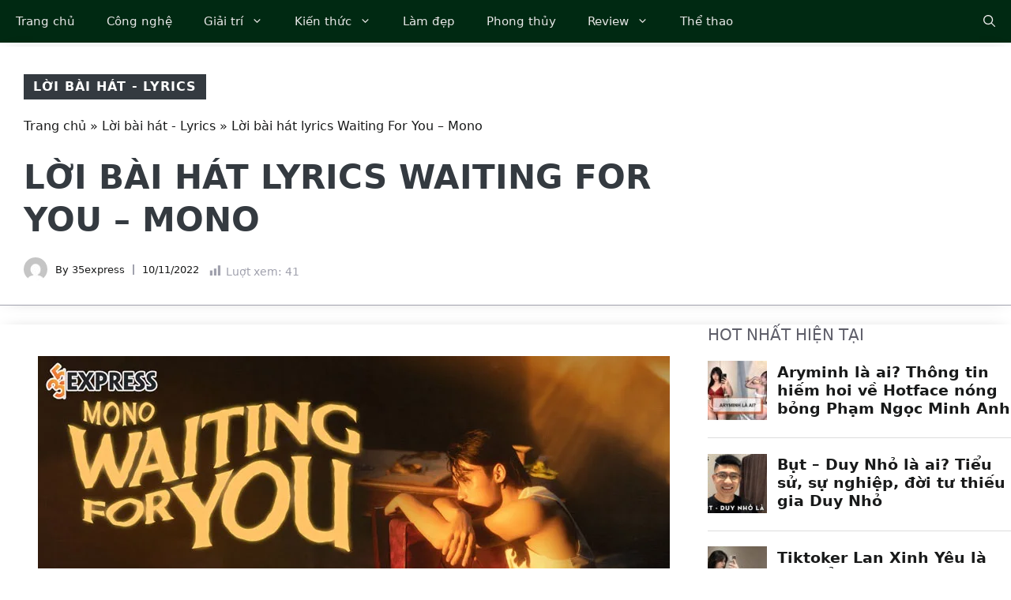

--- FILE ---
content_type: text/html; charset=UTF-8
request_url: https://35express.org/loi-bai-hat-lyrics-waiting-for-you-mono/
body_size: 34887
content:
<!DOCTYPE html><html lang="vi"><head><script data-no-optimize="1">var litespeed_docref=sessionStorage.getItem("litespeed_docref");litespeed_docref&&(Object.defineProperty(document,"referrer",{get:function(){return litespeed_docref}}),sessionStorage.removeItem("litespeed_docref"));</script> <meta charset="UTF-8"><meta name='robots' content='index, follow, max-image-preview:large, max-snippet:-1, max-video-preview:-1' /><style>img:is([sizes="auto" i], [sizes^="auto," i]) { contain-intrinsic-size: 3000px 1500px }</style><meta name="viewport" content="width=device-width, initial-scale=1"><title>Lời bài hát lyrics Waiting For You - Mono | 35Express</title><meta name="description" content="Lời bài hát lyrics Waiting For You - Mono sẽ được 35Express mang đến trong bài viết dưới đây chắc chắn sẽ giúp bạn có được cho mình những thông tin thú vị" /><link rel="canonical" href="https://35express.org/loi-bai-hat-lyrics-waiting-for-you-mono/" /><meta property="og:locale" content="vi_VN" /><meta property="og:type" content="article" /><meta property="og:title" content="Lời bài hát lyrics Waiting For You - Mono" /><meta property="og:description" content="Lời bài hát lyrics Waiting For You - Mono sẽ được 35Express mang đến trong bài viết dưới đây chắc chắn sẽ giúp bạn có được cho mình những thông tin thú vị" /><meta property="og:url" content="https://35express.org/loi-bai-hat-lyrics-waiting-for-you-mono/" /><meta property="og:site_name" content="35Express" /><meta property="article:published_time" content="2022-11-10T04:56:39+00:00" /><meta property="article:modified_time" content="2024-02-16T04:23:23+00:00" /><meta property="og:image" content="https://35express.org/wp-content/uploads/2022/11/loi-bai-hat-lyrics-waiting-for-you-mono-35express.jpg" /><meta property="og:image:width" content="800" /><meta property="og:image:height" content="450" /><meta property="og:image:type" content="image/jpeg" /><meta name="author" content="35express" /><meta name="twitter:card" content="summary_large_image" /><meta name="twitter:creator" content="@35expressorg" /><meta name="twitter:site" content="@35expressorg" /><meta name="twitter:label1" content="Được viết bởi" /><meta name="twitter:data1" content="35express" /><meta name="twitter:label2" content="Ước tính thời gian đọc" /><meta name="twitter:data2" content="4 phút" /><link rel='dns-prefetch' href='//www.googletagmanager.com' /><link rel="alternate" type="application/rss+xml" title="Dòng thông tin 35Express &raquo;" href="https://35express.org/feed/" /><link rel="alternate" type="application/rss+xml" title="35Express &raquo; Dòng bình luận" href="https://35express.org/comments/feed/" /> <script id="wpp-js" src="https://35express.org/wp-content/plugins/wordpress-popular-posts/assets/js/wpp.min.js?ver=7.3.6" data-sampling="0" data-sampling-rate="100" data-api-url="https://35express.org/wp-json/wordpress-popular-posts" data-post-id="87451" data-token="774f449c54" data-lang="0" data-debug="0"></script> <link rel="alternate" type="application/rss+xml" title="35Express &raquo; Lời bài hát lyrics Waiting For You &#8211; Mono Dòng bình luận" href="https://35express.org/loi-bai-hat-lyrics-waiting-for-you-mono/feed/" /><link data-optimized="2" rel="stylesheet" href="https://35express.org/wp-content/litespeed/css/14a53fe568569e3e0a306893aaca22f8.css?ver=34ae9" /><link rel='stylesheet' id='wp-block-library-css' href='https://35express.org/wp-includes/css/dist/block-library/style.min.css' media='all' /><style id='classic-theme-styles-inline-css'>/*! This file is auto-generated */
.wp-block-button__link{color:#fff;background-color:#32373c;border-radius:9999px;box-shadow:none;text-decoration:none;padding:calc(.667em + 2px) calc(1.333em + 2px);font-size:1.125em}.wp-block-file__button{background:#32373c;color:#fff;text-decoration:none}</style><style id='global-styles-inline-css'>:root{--wp--preset--aspect-ratio--square: 1;--wp--preset--aspect-ratio--4-3: 4/3;--wp--preset--aspect-ratio--3-4: 3/4;--wp--preset--aspect-ratio--3-2: 3/2;--wp--preset--aspect-ratio--2-3: 2/3;--wp--preset--aspect-ratio--16-9: 16/9;--wp--preset--aspect-ratio--9-16: 9/16;--wp--preset--color--black: #000000;--wp--preset--color--cyan-bluish-gray: #abb8c3;--wp--preset--color--white: #ffffff;--wp--preset--color--pale-pink: #f78da7;--wp--preset--color--vivid-red: #cf2e2e;--wp--preset--color--luminous-vivid-orange: #ff6900;--wp--preset--color--luminous-vivid-amber: #fcb900;--wp--preset--color--light-green-cyan: #7bdcb5;--wp--preset--color--vivid-green-cyan: #00d084;--wp--preset--color--pale-cyan-blue: #8ed1fc;--wp--preset--color--vivid-cyan-blue: #0693e3;--wp--preset--color--vivid-purple: #9b51e0;--wp--preset--color--contrast: var(--contrast);--wp--preset--color--contrast-2: var(--contrast-2);--wp--preset--color--contrast-3: var(--contrast-3);--wp--preset--color--contrast-4: var(--contrast-4);--wp--preset--color--contrast-5: var(--contrast-5);--wp--preset--color--base: var(--base);--wp--preset--color--base-2: var(--base-2);--wp--preset--color--community: var(--community);--wp--preset--color--education: var(--education);--wp--preset--color--entertainment: var(--entertainment);--wp--preset--color--lifestyle: var(--lifestyle);--wp--preset--color--technology: var(--technology);--wp--preset--color--travel: var(--travel);--wp--preset--color--business: var(--business);--wp--preset--gradient--vivid-cyan-blue-to-vivid-purple: linear-gradient(135deg,rgba(6,147,227,1) 0%,rgb(155,81,224) 100%);--wp--preset--gradient--light-green-cyan-to-vivid-green-cyan: linear-gradient(135deg,rgb(122,220,180) 0%,rgb(0,208,130) 100%);--wp--preset--gradient--luminous-vivid-amber-to-luminous-vivid-orange: linear-gradient(135deg,rgba(252,185,0,1) 0%,rgba(255,105,0,1) 100%);--wp--preset--gradient--luminous-vivid-orange-to-vivid-red: linear-gradient(135deg,rgba(255,105,0,1) 0%,rgb(207,46,46) 100%);--wp--preset--gradient--very-light-gray-to-cyan-bluish-gray: linear-gradient(135deg,rgb(238,238,238) 0%,rgb(169,184,195) 100%);--wp--preset--gradient--cool-to-warm-spectrum: linear-gradient(135deg,rgb(74,234,220) 0%,rgb(151,120,209) 20%,rgb(207,42,186) 40%,rgb(238,44,130) 60%,rgb(251,105,98) 80%,rgb(254,248,76) 100%);--wp--preset--gradient--blush-light-purple: linear-gradient(135deg,rgb(255,206,236) 0%,rgb(152,150,240) 100%);--wp--preset--gradient--blush-bordeaux: linear-gradient(135deg,rgb(254,205,165) 0%,rgb(254,45,45) 50%,rgb(107,0,62) 100%);--wp--preset--gradient--luminous-dusk: linear-gradient(135deg,rgb(255,203,112) 0%,rgb(199,81,192) 50%,rgb(65,88,208) 100%);--wp--preset--gradient--pale-ocean: linear-gradient(135deg,rgb(255,245,203) 0%,rgb(182,227,212) 50%,rgb(51,167,181) 100%);--wp--preset--gradient--electric-grass: linear-gradient(135deg,rgb(202,248,128) 0%,rgb(113,206,126) 100%);--wp--preset--gradient--midnight: linear-gradient(135deg,rgb(2,3,129) 0%,rgb(40,116,252) 100%);--wp--preset--font-size--small: 13px;--wp--preset--font-size--medium: 20px;--wp--preset--font-size--large: 36px;--wp--preset--font-size--x-large: 42px;--wp--preset--spacing--20: 0.44rem;--wp--preset--spacing--30: 0.67rem;--wp--preset--spacing--40: 1rem;--wp--preset--spacing--50: 1.5rem;--wp--preset--spacing--60: 2.25rem;--wp--preset--spacing--70: 3.38rem;--wp--preset--spacing--80: 5.06rem;--wp--preset--shadow--natural: 6px 6px 9px rgba(0, 0, 0, 0.2);--wp--preset--shadow--deep: 12px 12px 50px rgba(0, 0, 0, 0.4);--wp--preset--shadow--sharp: 6px 6px 0px rgba(0, 0, 0, 0.2);--wp--preset--shadow--outlined: 6px 6px 0px -3px rgba(255, 255, 255, 1), 6px 6px rgba(0, 0, 0, 1);--wp--preset--shadow--crisp: 6px 6px 0px rgba(0, 0, 0, 1);}:where(.is-layout-flex){gap: 0.5em;}:where(.is-layout-grid){gap: 0.5em;}body .is-layout-flex{display: flex;}.is-layout-flex{flex-wrap: wrap;align-items: center;}.is-layout-flex > :is(*, div){margin: 0;}body .is-layout-grid{display: grid;}.is-layout-grid > :is(*, div){margin: 0;}:where(.wp-block-columns.is-layout-flex){gap: 2em;}:where(.wp-block-columns.is-layout-grid){gap: 2em;}:where(.wp-block-post-template.is-layout-flex){gap: 1.25em;}:where(.wp-block-post-template.is-layout-grid){gap: 1.25em;}.has-black-color{color: var(--wp--preset--color--black) !important;}.has-cyan-bluish-gray-color{color: var(--wp--preset--color--cyan-bluish-gray) !important;}.has-white-color{color: var(--wp--preset--color--white) !important;}.has-pale-pink-color{color: var(--wp--preset--color--pale-pink) !important;}.has-vivid-red-color{color: var(--wp--preset--color--vivid-red) !important;}.has-luminous-vivid-orange-color{color: var(--wp--preset--color--luminous-vivid-orange) !important;}.has-luminous-vivid-amber-color{color: var(--wp--preset--color--luminous-vivid-amber) !important;}.has-light-green-cyan-color{color: var(--wp--preset--color--light-green-cyan) !important;}.has-vivid-green-cyan-color{color: var(--wp--preset--color--vivid-green-cyan) !important;}.has-pale-cyan-blue-color{color: var(--wp--preset--color--pale-cyan-blue) !important;}.has-vivid-cyan-blue-color{color: var(--wp--preset--color--vivid-cyan-blue) !important;}.has-vivid-purple-color{color: var(--wp--preset--color--vivid-purple) !important;}.has-black-background-color{background-color: var(--wp--preset--color--black) !important;}.has-cyan-bluish-gray-background-color{background-color: var(--wp--preset--color--cyan-bluish-gray) !important;}.has-white-background-color{background-color: var(--wp--preset--color--white) !important;}.has-pale-pink-background-color{background-color: var(--wp--preset--color--pale-pink) !important;}.has-vivid-red-background-color{background-color: var(--wp--preset--color--vivid-red) !important;}.has-luminous-vivid-orange-background-color{background-color: var(--wp--preset--color--luminous-vivid-orange) !important;}.has-luminous-vivid-amber-background-color{background-color: var(--wp--preset--color--luminous-vivid-amber) !important;}.has-light-green-cyan-background-color{background-color: var(--wp--preset--color--light-green-cyan) !important;}.has-vivid-green-cyan-background-color{background-color: var(--wp--preset--color--vivid-green-cyan) !important;}.has-pale-cyan-blue-background-color{background-color: var(--wp--preset--color--pale-cyan-blue) !important;}.has-vivid-cyan-blue-background-color{background-color: var(--wp--preset--color--vivid-cyan-blue) !important;}.has-vivid-purple-background-color{background-color: var(--wp--preset--color--vivid-purple) !important;}.has-black-border-color{border-color: var(--wp--preset--color--black) !important;}.has-cyan-bluish-gray-border-color{border-color: var(--wp--preset--color--cyan-bluish-gray) !important;}.has-white-border-color{border-color: var(--wp--preset--color--white) !important;}.has-pale-pink-border-color{border-color: var(--wp--preset--color--pale-pink) !important;}.has-vivid-red-border-color{border-color: var(--wp--preset--color--vivid-red) !important;}.has-luminous-vivid-orange-border-color{border-color: var(--wp--preset--color--luminous-vivid-orange) !important;}.has-luminous-vivid-amber-border-color{border-color: var(--wp--preset--color--luminous-vivid-amber) !important;}.has-light-green-cyan-border-color{border-color: var(--wp--preset--color--light-green-cyan) !important;}.has-vivid-green-cyan-border-color{border-color: var(--wp--preset--color--vivid-green-cyan) !important;}.has-pale-cyan-blue-border-color{border-color: var(--wp--preset--color--pale-cyan-blue) !important;}.has-vivid-cyan-blue-border-color{border-color: var(--wp--preset--color--vivid-cyan-blue) !important;}.has-vivid-purple-border-color{border-color: var(--wp--preset--color--vivid-purple) !important;}.has-vivid-cyan-blue-to-vivid-purple-gradient-background{background: var(--wp--preset--gradient--vivid-cyan-blue-to-vivid-purple) !important;}.has-light-green-cyan-to-vivid-green-cyan-gradient-background{background: var(--wp--preset--gradient--light-green-cyan-to-vivid-green-cyan) !important;}.has-luminous-vivid-amber-to-luminous-vivid-orange-gradient-background{background: var(--wp--preset--gradient--luminous-vivid-amber-to-luminous-vivid-orange) !important;}.has-luminous-vivid-orange-to-vivid-red-gradient-background{background: var(--wp--preset--gradient--luminous-vivid-orange-to-vivid-red) !important;}.has-very-light-gray-to-cyan-bluish-gray-gradient-background{background: var(--wp--preset--gradient--very-light-gray-to-cyan-bluish-gray) !important;}.has-cool-to-warm-spectrum-gradient-background{background: var(--wp--preset--gradient--cool-to-warm-spectrum) !important;}.has-blush-light-purple-gradient-background{background: var(--wp--preset--gradient--blush-light-purple) !important;}.has-blush-bordeaux-gradient-background{background: var(--wp--preset--gradient--blush-bordeaux) !important;}.has-luminous-dusk-gradient-background{background: var(--wp--preset--gradient--luminous-dusk) !important;}.has-pale-ocean-gradient-background{background: var(--wp--preset--gradient--pale-ocean) !important;}.has-electric-grass-gradient-background{background: var(--wp--preset--gradient--electric-grass) !important;}.has-midnight-gradient-background{background: var(--wp--preset--gradient--midnight) !important;}.has-small-font-size{font-size: var(--wp--preset--font-size--small) !important;}.has-medium-font-size{font-size: var(--wp--preset--font-size--medium) !important;}.has-large-font-size{font-size: var(--wp--preset--font-size--large) !important;}.has-x-large-font-size{font-size: var(--wp--preset--font-size--x-large) !important;}
:where(.wp-block-post-template.is-layout-flex){gap: 1.25em;}:where(.wp-block-post-template.is-layout-grid){gap: 1.25em;}
:where(.wp-block-columns.is-layout-flex){gap: 2em;}:where(.wp-block-columns.is-layout-grid){gap: 2em;}
:root :where(.wp-block-pullquote){font-size: 1.5em;line-height: 1.6;}</style><style id='generate-style-inline-css'>body{background-color:var(--base-2);color:#191A1A;}a{color:#191A1A;}a:hover, a:focus, a:active{color:#006D33;}.grid-container{max-width:1300px;}.wp-block-group__inner-container{max-width:1300px;margin-left:auto;margin-right:auto;}.site-header .header-image{width:300px;}.navigation-search{position:absolute;left:-99999px;pointer-events:none;visibility:hidden;z-index:20;width:100%;top:0;transition:opacity 100ms ease-in-out;opacity:0;}.navigation-search.nav-search-active{left:0;right:0;pointer-events:auto;visibility:visible;opacity:1;}.navigation-search input[type="search"]{outline:0;border:0;vertical-align:bottom;line-height:1;opacity:0.9;width:100%;z-index:20;border-radius:0;-webkit-appearance:none;height:60px;}.navigation-search input::-ms-clear{display:none;width:0;height:0;}.navigation-search input::-ms-reveal{display:none;width:0;height:0;}.navigation-search input::-webkit-search-decoration, .navigation-search input::-webkit-search-cancel-button, .navigation-search input::-webkit-search-results-button, .navigation-search input::-webkit-search-results-decoration{display:none;}.gen-sidebar-nav .navigation-search{top:auto;bottom:0;}:root{--contrast:#1f2024;--contrast-2:#343a40;--contrast-3:#5e5e69;--contrast-4:#a0a1ad;--contrast-5:#b5b7bf;--base:#f2f2f2;--base-2:#ffffff;--community:#56b85a;--education:#ee5565;--entertainment:#8974f1;--lifestyle:#e29c04;--technology:#396eb3;--travel:#6cd2cc;--business:#4C3957;}:root .has-contrast-color{color:var(--contrast);}:root .has-contrast-background-color{background-color:var(--contrast);}:root .has-contrast-2-color{color:var(--contrast-2);}:root .has-contrast-2-background-color{background-color:var(--contrast-2);}:root .has-contrast-3-color{color:var(--contrast-3);}:root .has-contrast-3-background-color{background-color:var(--contrast-3);}:root .has-contrast-4-color{color:var(--contrast-4);}:root .has-contrast-4-background-color{background-color:var(--contrast-4);}:root .has-contrast-5-color{color:var(--contrast-5);}:root .has-contrast-5-background-color{background-color:var(--contrast-5);}:root .has-base-color{color:var(--base);}:root .has-base-background-color{background-color:var(--base);}:root .has-base-2-color{color:var(--base-2);}:root .has-base-2-background-color{background-color:var(--base-2);}:root .has-community-color{color:var(--community);}:root .has-community-background-color{background-color:var(--community);}:root .has-education-color{color:var(--education);}:root .has-education-background-color{background-color:var(--education);}:root .has-entertainment-color{color:var(--entertainment);}:root .has-entertainment-background-color{background-color:var(--entertainment);}:root .has-lifestyle-color{color:var(--lifestyle);}:root .has-lifestyle-background-color{background-color:var(--lifestyle);}:root .has-technology-color{color:var(--technology);}:root .has-technology-background-color{background-color:var(--technology);}:root .has-travel-color{color:var(--travel);}:root .has-travel-background-color{background-color:var(--travel);}:root .has-business-color{color:var(--business);}:root .has-business-background-color{background-color:var(--business);}body, button, input, select, textarea{font-family:-apple-system, system-ui, BlinkMacSystemFont, "Segoe UI", Helvetica, Arial, sans-serif, "Apple Color Emoji", "Segoe UI Emoji", "Segoe UI Symbol";font-size:16px;}body{line-height:1.7em;}.main-title{font-weight:800;text-transform:uppercase;font-size:46px;}@media (max-width:768px){.main-title{font-size:44px;}}.site-description{font-family:-apple-system, system-ui, BlinkMacSystemFont, "Segoe UI", Helvetica, Arial, sans-serif, "Apple Color Emoji", "Segoe UI Emoji", "Segoe UI Symbol";font-weight:600;text-transform:uppercase;font-size:15px;letter-spacing:0.08em;}@media (max-width:768px){.site-description{font-size:14px;}}.main-navigation a, .main-navigation .menu-toggle, .main-navigation .menu-bar-items{font-family:-apple-system, system-ui, BlinkMacSystemFont, "Segoe UI", Helvetica, Arial, sans-serif, "Apple Color Emoji", "Segoe UI Emoji", "Segoe UI Symbol";font-size:15px;}.widget-title{font-family:-apple-system, system-ui, BlinkMacSystemFont, "Segoe UI", Helvetica, Arial, sans-serif, "Apple Color Emoji", "Segoe UI Emoji", "Segoe UI Symbol";font-weight:bold;text-transform:uppercase;font-size:20px;}h1.entry-title{font-weight:700;font-size:38px;}.site-info{font-size:13px;}h1{font-family:-apple-system, system-ui, BlinkMacSystemFont, "Segoe UI", Helvetica, Arial, sans-serif, "Apple Color Emoji", "Segoe UI Emoji", "Segoe UI Symbol";font-weight:700;text-transform:uppercase;font-size:42px;line-height:1.3em;}h2{font-family:-apple-system, system-ui, BlinkMacSystemFont, "Segoe UI", Helvetica, Arial, sans-serif, "Apple Color Emoji", "Segoe UI Emoji", "Segoe UI Symbol";font-weight:700;font-size:30px;line-height:1.3em;}@media (max-width:768px){h2{font-size:28px;}}h3{font-family:-apple-system, system-ui, BlinkMacSystemFont, "Segoe UI", Helvetica, Arial, sans-serif, "Apple Color Emoji", "Segoe UI Emoji", "Segoe UI Symbol";font-weight:500;font-size:26px;line-height:1.3;}h4{font-family:-apple-system, system-ui, BlinkMacSystemFont, "Segoe UI", Helvetica, Arial, sans-serif, "Apple Color Emoji", "Segoe UI Emoji", "Segoe UI Symbol";font-weight:500;font-size:20px;line-height:1.3em;}h5{font-family:-apple-system, system-ui, BlinkMacSystemFont, "Segoe UI", Helvetica, Arial, sans-serif, "Apple Color Emoji", "Segoe UI Emoji", "Segoe UI Symbol";font-weight:500;font-size:18px;line-height:1.3em;}h6{font-family:-apple-system, system-ui, BlinkMacSystemFont, "Segoe UI", Helvetica, Arial, sans-serif, "Apple Color Emoji", "Segoe UI Emoji", "Segoe UI Symbol";font-weight:500;font-size:16px;line-height:1.3em;}.top-bar{background-color:#002912;color:#ffffff;}.top-bar a{color:#ffffff;}.top-bar a:hover{color:#303030;}.main-title a,.main-title a:hover{color:var(--base-2);}.site-description{color:var(--base);}.main-navigation,.main-navigation ul ul{background-color:#002912;}.main-navigation .main-nav ul li a, .main-navigation .menu-toggle, .main-navigation .menu-bar-items{color:#e7e7e7;}.main-navigation .main-nav ul li:not([class*="current-menu-"]):hover > a, .main-navigation .main-nav ul li:not([class*="current-menu-"]):focus > a, .main-navigation .main-nav ul li.sfHover:not([class*="current-menu-"]) > a, .main-navigation .menu-bar-item:hover > a, .main-navigation .menu-bar-item.sfHover > a{color:#d4d4d4;background-color:#224f36;}button.menu-toggle:hover,button.menu-toggle:focus{color:#e7e7e7;}.main-navigation .main-nav ul li[class*="current-menu-"] > a{color:#ffffff;background-color:#37A45B;}.navigation-search input[type="search"],.navigation-search input[type="search"]:active, .navigation-search input[type="search"]:focus, .main-navigation .main-nav ul li.search-item.active > a, .main-navigation .menu-bar-items .search-item.active > a{color:var(--base);background-color:#224f36;opacity:1;}.main-navigation ul ul{background-color:#0b1a11;}.main-navigation .main-nav ul ul li a{color:var(--contrast-4);}.main-navigation .main-nav ul ul li:not([class*="current-menu-"]):hover > a,.main-navigation .main-nav ul ul li:not([class*="current-menu-"]):focus > a, .main-navigation .main-nav ul ul li.sfHover:not([class*="current-menu-"]) > a{color:var(--contrast-5);background-color:#153228;}.main-navigation .main-nav ul ul li[class*="current-menu-"] > a{color:var(--base);background-color:#1c3d2f;}.separate-containers .inside-article, .separate-containers .comments-area, .separate-containers .page-header, .one-container .container, .separate-containers .paging-navigation, .inside-page-header{color:#191A1A;background-color:var(--base-2);}.inside-article a,.paging-navigation a,.comments-area a,.page-header a{color:#191A1A;}.inside-article a:hover,.paging-navigation a:hover,.comments-area a:hover,.page-header a:hover{color:#006D33;}.entry-title a{color:var(--contrast-3);}.entry-title a:hover{color:var(--contrast-4);}.entry-meta{color:var(--contrast-4);}.entry-meta a{color:var(--contrast-3);}.entry-meta a:hover{color:var(--contrast-3);}h1{color:#191A1A;}h2{color:#191A1A;}h3{color:var(--contrast-3);}h4{color:var(--contrast-3);}h5{color:var(--contrast-3);}.sidebar .widget{background-color:var(--base);}.footer-widgets{color:var(--contrast-4);background-color:#002912;}.footer-widgets a{color:var(--contrast-5);}.footer-widgets a:hover{color:#ffffff;}.footer-widgets .widget-title{color:var(--contrast-3);}.site-info{color:var(--contrast-4);background-color:#002912;}.site-info a{color:var(--contrast-5);}.site-info a:hover{color:var(--base-2);}.footer-bar .widget_nav_menu .current-menu-item a{color:var(--base-2);}input[type="text"],input[type="email"],input[type="url"],input[type="password"],input[type="search"],input[type="tel"],input[type="number"],textarea,select{color:var(--contrast-2);background-color:var(--base);border-color:var(--contrast-5);}input[type="text"]:focus,input[type="email"]:focus,input[type="url"]:focus,input[type="password"]:focus,input[type="search"]:focus,input[type="tel"]:focus,input[type="number"]:focus,textarea:focus,select:focus{color:var(--contrast-3);background-color:var(--base-2);border-color:var(--contrast-5);}button,html input[type="button"],input[type="reset"],input[type="submit"],a.button,a.wp-block-button__link:not(.has-background){color:var(--base-2);background-color:#37A45B;}button:hover,html input[type="button"]:hover,input[type="reset"]:hover,input[type="submit"]:hover,a.button:hover,button:focus,html input[type="button"]:focus,input[type="reset"]:focus,input[type="submit"]:focus,a.button:focus,a.wp-block-button__link:not(.has-background):active,a.wp-block-button__link:not(.has-background):focus,a.wp-block-button__link:not(.has-background):hover{color:var(--base-2);background-color:#2c8048;}a.generate-back-to-top{background-color:var(--contrast-2);color:var(--base-2);}a.generate-back-to-top:hover,a.generate-back-to-top:focus{background-color:var(--contrast-3);color:var(--base-2);}:root{--gp-search-modal-bg-color:var(--base-3);--gp-search-modal-text-color:var(--contrast);--gp-search-modal-overlay-bg-color:rgba(0,0,0,0.2);}@media (max-width: 910px){.main-navigation .menu-bar-item:hover > a, .main-navigation .menu-bar-item.sfHover > a{background:none;color:#e7e7e7;}}.inside-top-bar.grid-container{max-width:1380px;}.inside-header{padding:40px;}.inside-header.grid-container{max-width:1380px;}.site-main .wp-block-group__inner-container{padding:40px;}.separate-containers .paging-navigation{padding-top:20px;padding-bottom:20px;}.entry-content .alignwide, body:not(.no-sidebar) .entry-content .alignfull{margin-left:-40px;width:calc(100% + 80px);max-width:calc(100% + 80px);}.sidebar .widget, .page-header, .widget-area .main-navigation, .site-main > *{margin-bottom:0px;}.separate-containers .site-main{margin:0px;}.both-right .inside-left-sidebar,.both-left .inside-left-sidebar{margin-right:0px;}.both-right .inside-right-sidebar,.both-left .inside-right-sidebar{margin-left:0px;}.separate-containers .featured-image{margin-top:0px;}.separate-containers .inside-right-sidebar, .separate-containers .inside-left-sidebar{margin-top:0px;margin-bottom:0px;}.main-navigation .main-nav ul li a,.menu-toggle,.main-navigation .menu-bar-item > a{line-height:54px;}.navigation-search input[type="search"]{height:54px;}.rtl .menu-item-has-children .dropdown-menu-toggle{padding-left:20px;}.rtl .main-navigation .main-nav ul li.menu-item-has-children > a{padding-right:20px;}.widget-area .widget{padding:20px;}.footer-widgets-container.grid-container{max-width:1380px;}.inside-site-info{padding:30px 40px 30px 40px;}.inside-site-info.grid-container{max-width:1380px;}@media (max-width:768px){.separate-containers .inside-article, .separate-containers .comments-area, .separate-containers .page-header, .separate-containers .paging-navigation, .one-container .site-content, .inside-page-header{padding:40px 30px 40px 30px;}.site-main .wp-block-group__inner-container{padding:40px 30px 40px 30px;}.inside-top-bar{padding-right:30px;padding-left:30px;}.inside-header{padding-top:40px;padding-right:30px;padding-bottom:40px;padding-left:30px;}.widget-area .widget{padding-top:30px;padding-right:30px;padding-bottom:30px;padding-left:30px;}.footer-widgets-container{padding-top:30px;padding-right:30px;padding-bottom:30px;padding-left:30px;}.inside-site-info{padding-right:30px;padding-left:30px;}.entry-content .alignwide, body:not(.no-sidebar) .entry-content .alignfull{margin-left:-30px;width:calc(100% + 60px);max-width:calc(100% + 60px);}.one-container .site-main .paging-navigation{margin-bottom:0px;}}/* End cached CSS */.is-right-sidebar{width:30%;}.is-left-sidebar{width:30%;}.site-content .content-area{width:70%;}@media (max-width: 910px){.main-navigation .menu-toggle,.sidebar-nav-mobile:not(#sticky-placeholder){display:block;}.main-navigation ul,.gen-sidebar-nav,.main-navigation:not(.slideout-navigation):not(.toggled) .main-nav > ul,.has-inline-mobile-toggle #site-navigation .inside-navigation > *:not(.navigation-search):not(.main-nav){display:none;}.nav-align-right .inside-navigation,.nav-align-center .inside-navigation{justify-content:space-between;}}
.site-header{background-image:url('https://35express.org/wp-content/uploads/2023/01/header_image-1.jpg.webp');}
.dynamic-author-image-rounded{border-radius:100%;}.dynamic-featured-image, .dynamic-author-image{vertical-align:middle;}.one-container.blog .dynamic-content-template:not(:last-child), .one-container.archive .dynamic-content-template:not(:last-child){padding-bottom:0px;}.dynamic-entry-excerpt > p:last-child{margin-bottom:0px;}
.main-navigation .main-nav ul li a,.menu-toggle,.main-navigation .menu-bar-item > a{transition: line-height 300ms ease}.main-navigation.toggled .main-nav > ul{background-color: #002912}.sticky-enabled .gen-sidebar-nav.is_stuck .main-navigation {margin-bottom: 0px;}.sticky-enabled .gen-sidebar-nav.is_stuck {z-index: 500;}.sticky-enabled .main-navigation.is_stuck {box-shadow: 0 2px 2px -2px rgba(0, 0, 0, .2);}.navigation-stick:not(.gen-sidebar-nav) {left: 0;right: 0;width: 100% !important;}.both-sticky-menu .main-navigation:not(#mobile-header).toggled .main-nav > ul,.mobile-sticky-menu .main-navigation:not(#mobile-header).toggled .main-nav > ul,.mobile-header-sticky #mobile-header.toggled .main-nav > ul {position: absolute;left: 0;right: 0;z-index: 999;}.nav-float-right .navigation-stick {width: 100% !important;left: 0;}.nav-float-right .navigation-stick .navigation-branding {margin-right: auto;}.main-navigation.has-sticky-branding:not(.grid-container) .inside-navigation:not(.grid-container) .navigation-branding{margin-left: 10px;}</style><style id='fixedtoc-style-inline-css'>.ftwp-in-post#ftwp-container-outer { height: auto; } #ftwp-container.ftwp-wrap #ftwp-contents { width: 350px; height: 700px; } .ftwp-in-post#ftwp-container-outer #ftwp-contents { height: auto; } .ftwp-in-post#ftwp-container-outer.ftwp-float-none #ftwp-contents { width: 1000px; } #ftwp-container.ftwp-wrap #ftwp-trigger { width: 50px; height: 50px; font-size: 30px; } #ftwp-container #ftwp-trigger.ftwp-border-medium { font-size: 29px; } #ftwp-container.ftwp-wrap #ftwp-header { font-size: 22px; font-family: inherit; } #ftwp-container.ftwp-wrap #ftwp-header-title { font-weight: bold; } #ftwp-container.ftwp-wrap #ftwp-list { font-size: 14px; font-family: inherit; } #ftwp-container #ftwp-list.ftwp-liststyle-decimal .ftwp-anchor::before { font-size: 14px; } #ftwp-container #ftwp-list.ftwp-strong-first>.ftwp-item>.ftwp-anchor .ftwp-text { font-size: 15.4px; } #ftwp-container #ftwp-list.ftwp-strong-first.ftwp-liststyle-decimal>.ftwp-item>.ftwp-anchor::before { font-size: 15.4px; } #ftwp-container.ftwp-wrap #ftwp-trigger { color: #333; background: rgba(243,243,243,0.95); } #ftwp-container.ftwp-wrap #ftwp-trigger { border-color: rgba(51,51,51,0.95); } #ftwp-container.ftwp-wrap #ftwp-contents { border-color: rgba(51,51,51,0.95); } #ftwp-container.ftwp-wrap #ftwp-header { color: #333; background: rgba(243,243,243,0.95); } #ftwp-container.ftwp-wrap #ftwp-contents:hover #ftwp-header { background: #f3f3f3; } #ftwp-container.ftwp-wrap #ftwp-list { color: #333; background: rgba(243,243,243,0.95); } #ftwp-container.ftwp-wrap #ftwp-contents:hover #ftwp-list { background: #f3f3f3; } #ftwp-container.ftwp-wrap #ftwp-list .ftwp-anchor:hover { color: #00A368; } #ftwp-container.ftwp-wrap #ftwp-list .ftwp-anchor:focus, #ftwp-container.ftwp-wrap #ftwp-list .ftwp-active, #ftwp-container.ftwp-wrap #ftwp-list .ftwp-active:hover { color: #fff; } #ftwp-container.ftwp-wrap #ftwp-list .ftwp-text::before { background: rgba(221,51,51,0.95); } .ftwp-heading-target::before { background: rgba(221,51,51,0.95); }</style><style id='generateblocks-inline-css'>.gb-container-8b6d1c4b{text-align:center;margin-top:5px;border-bottom:1px solid var(--contrast-4);max-width:1300px;margin-left:auto;margin-right:auto;}.gb-container-8b6d1c4b > .gb-inside-container{padding:5px 0 0;max-width:1300px;margin-left:auto;margin-right:auto;z-index:1;position:relative;}.gb-grid-wrapper > .gb-grid-column-8b6d1c4b > .gb-container{display:flex;flex-direction:column;height:100%;}.gb-container-3c9826f4{text-align:left;background-color:rgba(255, 255, 255, 0.9);}.gb-container-3c9826f4 > .gb-inside-container{padding:30px;}.gb-grid-wrapper > .gb-grid-column-3c9826f4{width:75%;}.gb-grid-wrapper > .gb-grid-column-3c9826f4 > .gb-container{display:flex;flex-direction:column;height:100%;}.gb-container-a6b27bbc > .gb-inside-container{max-width:1300px;margin-left:auto;margin-right:auto;}.gb-grid-wrapper > .gb-grid-column-a6b27bbc > .gb-container{display:flex;flex-direction:column;height:100%;}.gb-grid-wrapper > .gb-grid-column-247a5743 > .gb-container{display:flex;flex-direction:column;height:100%;}.gb-grid-wrapper > .gb-grid-column-614a6c1a > .gb-container{display:flex;flex-direction:column;height:100%;}.gb-container-58fb7d57{min-height:13px;background-color:var(--contrast-4);}.gb-grid-wrapper > .gb-grid-column-58fb7d57{flex-basis:12px;}.gb-grid-wrapper > .gb-grid-column-58fb7d57 > .gb-container{display:flex;flex-direction:column;height:100%;}.gb-grid-wrapper > .gb-grid-column-98db1122 > .gb-container{display:flex;flex-direction:column;height:100%;}.gb-container-52018004{text-align:right;background-color:var(--base-2);}.gb-container-52018004 > .gb-inside-container{padding:40px;}.gb-grid-wrapper > .gb-grid-column-52018004 > .gb-container{display:flex;flex-direction:column;height:100%;}.gb-container-4138dd74{border-top-left-radius:10px;border-bottom-left-radius:10px;background-image:url(https://35express.org/wp-content/uploads/2022/11/hanazawa-kana-la-ai-35express.jpg.webp);background-repeat:no-repeat;background-position:center center;background-size:cover;}.gb-grid-wrapper > .gb-grid-column-4138dd74{width:20%;}.gb-grid-wrapper > .gb-grid-column-4138dd74 > .gb-container{justify-content:center;display:flex;flex-direction:column;height:100%;}.gb-container-4138dd74.gb-has-dynamic-bg{background-image:var(--background-url);}.gb-container-4138dd74.gb-no-dynamic-bg{background-image:none;}.gb-container-18430adf{text-align:center;margin-right:10px;border-top-right-radius:10px;border-bottom-right-radius:10px;background-color:#ffffff;position:relative;z-index:2;}.gb-container-18430adf > .gb-inside-container{padding:30px;}.gb-grid-wrapper > .gb-grid-column-18430adf{width:30%;}.gb-grid-wrapper > .gb-grid-column-18430adf > .gb-container{display:flex;flex-direction:column;height:100%;}.gb-container-ce9878f4{text-align:center;margin-left:10px;border-top-left-radius:10px;border-bottom-left-radius:10px;background-color:#ffffff;position:relative;z-index:1;}.gb-container-ce9878f4 > .gb-inside-container{padding:30px;}.gb-grid-wrapper > .gb-grid-column-ce9878f4{width:30%;}.gb-grid-wrapper > .gb-grid-column-ce9878f4 > .gb-container{display:flex;flex-direction:column;height:100%;}.gb-container-6c856070{border-top-right-radius:10px;border-bottom-right-radius:10px;background-image:url(https://35express.org/wp-content/uploads/2022/11/pich-votey-la-ai-35express.jpg.webp);background-repeat:no-repeat;background-position:center center;background-size:cover;}.gb-container-6c856070 > .gb-inside-container{padding-top:0px;padding-right:0px;padding-bottom:0px;}.gb-grid-wrapper > .gb-grid-column-6c856070{width:20%;}.gb-grid-wrapper > .gb-grid-column-6c856070 > .gb-container{justify-content:center;display:flex;flex-direction:column;height:100%;}.gb-container-6c856070.gb-has-dynamic-bg{background-image:var(--background-url);}.gb-container-6c856070.gb-no-dynamic-bg{background-image:none;}.gb-container-925a2a1e{background-color:var(--contrast);}.gb-container-925a2a1e > .gb-inside-container{padding:40px;max-width:1300px;margin-left:auto;margin-right:auto;}.gb-grid-wrapper > .gb-grid-column-925a2a1e > .gb-container{display:flex;flex-direction:column;height:100%;}.gb-grid-wrapper > .gb-grid-column-4f4cf5cf{width:33.33%;}.gb-grid-wrapper > .gb-grid-column-4f4cf5cf > .gb-container{display:flex;flex-direction:column;height:100%;}.gb-grid-wrapper > .gb-grid-column-04e24954{width:33.33%;}.gb-grid-wrapper > .gb-grid-column-04e24954 > .gb-container{display:flex;flex-direction:column;height:100%;}.gb-grid-wrapper > .gb-grid-column-1d8f8f12{width:33.33%;}.gb-grid-wrapper > .gb-grid-column-1d8f8f12 > .gb-container{display:flex;flex-direction:column;height:100%;}.gb-grid-wrapper > .gb-grid-column-30708e0f{flex-grow:1;}.gb-grid-wrapper > .gb-grid-column-30708e0f > .gb-container{display:flex;flex-direction:column;height:100%;}.gb-container-525acc2f{background-color:var(--base-2);}.gb-container-525acc2f > .gb-inside-container{padding-top:40px;padding-right:40px;max-width:1300px;margin-left:auto;margin-right:auto;}.gb-grid-wrapper > .gb-grid-column-525acc2f > .gb-container{display:flex;flex-direction:column;height:100%;}.gb-container-3ffc8e74{min-height:260px;position:relative;overflow:hidden;}.gb-container-3ffc8e74:before{content:"";background-image:var(--background-image);background-repeat:no-repeat;background-position:center center;background-size:cover;z-index:0;position:absolute;top:0;right:0;bottom:0;left:0;transition:inherit;pointer-events:none;}.gb-container-3ffc8e74:after{content:"";background-image:linear-gradient(180deg, rgba(255, 255, 255, 0), var(--contrast));z-index:0;position:absolute;top:0;right:0;bottom:0;left:0;pointer-events:none;}.gb-container-3ffc8e74 > .gb-inside-container{padding:20px;z-index:1;position:relative;}.gb-grid-wrapper > .gb-grid-column-3ffc8e74{width:100%;}.gb-grid-wrapper > .gb-grid-column-3ffc8e74 > .gb-container{justify-content:flex-end;display:flex;flex-direction:column;height:100%;}.gb-grid-wrapper > .gb-grid-column-a1100196{width:100%;}.gb-grid-wrapper > .gb-grid-column-a1100196 > .gb-container{display:flex;flex-direction:column;height:100%;}.gb-container-315db11c{margin-bottom:20px;border-bottom:1px solid var(--base);}.gb-container-315db11c > .gb-inside-container{max-width:1300px;margin-left:auto;margin-right:auto;}.gb-grid-wrapper > .gb-grid-column-315db11c > .gb-container{display:flex;flex-direction:column;height:100%;}.gb-grid-wrapper > .gb-grid-column-c5e7b1a8{flex-basis:120px;}.gb-grid-wrapper > .gb-grid-column-c5e7b1a8 > .gb-container{display:flex;flex-direction:column;height:100%;}.gb-grid-wrapper > .gb-grid-column-e88d8a8b{flex-grow:1;flex-basis:0px;}.gb-grid-wrapper > .gb-grid-column-e88d8a8b > .gb-container{display:flex;flex-direction:column;height:100%;}.gb-container-e511331f{max-width:800px;display:flex;align-items:center;column-gap:2rem;row-gap:1rem;padding:1.5rem;margin-right:auto;margin-left:auto;border:1px solid #000000;}.gb-grid-wrapper-049fb099{display:flex;flex-wrap:wrap;margin-left:-60px;}.gb-grid-wrapper-049fb099 > .gb-grid-column{box-sizing:border-box;padding-left:60px;}.gb-grid-wrapper-9ae06d68{display:flex;flex-wrap:wrap;align-items:center;margin-left:-10px;}.gb-grid-wrapper-9ae06d68 > .gb-grid-column{box-sizing:border-box;padding-left:10px;}.gb-grid-wrapper-7bdd6853{display:flex;flex-wrap:wrap;}.gb-grid-wrapper-7bdd6853 > .gb-grid-column{box-sizing:border-box;padding-left:0px;}.gb-grid-wrapper-51f71b20{display:flex;flex-wrap:wrap;margin-left:-60px;}.gb-grid-wrapper-51f71b20 > .gb-grid-column{box-sizing:border-box;padding-left:60px;padding-bottom:60px;}.gb-grid-wrapper-63c912e4{display:flex;flex-wrap:wrap;margin-left:-40px;}.gb-grid-wrapper-63c912e4 > .gb-grid-column{box-sizing:border-box;padding-left:40px;}.gb-grid-wrapper-557aa889{display:flex;flex-wrap:wrap;}.gb-grid-wrapper-557aa889 > .gb-grid-column{box-sizing:border-box;padding-bottom:40px;}.gb-grid-wrapper-cb7f3eec{display:flex;flex-wrap:wrap;}.gb-grid-wrapper-cb7f3eec > .gb-grid-column{box-sizing:border-box;}.gb-grid-wrapper-31bad19f{display:flex;flex-wrap:wrap;align-items:center;margin-left:-15px;}.gb-grid-wrapper-31bad19f > .gb-grid-column{box-sizing:border-box;padding-left:15px;padding-bottom:20px;}h6.gb-headline-8f615a97{display:inline-block;letter-spacing:0.06em;font-weight:800;text-transform:uppercase;text-align:left;padding:6px 12px;margin-bottom:20px;color:#ffffff;background-color:#343A40;}h6.gb-headline-8f615a97 a{color:#ffffff;}h1.gb-headline-eaaa5bad{text-align:left;color:#343a40;}p.gb-headline-65ea023a{font-size:13px;margin-bottom:0px;}p.gb-headline-e4cdef4d{font-size:13px;margin-bottom:0px;}p.gb-headline-2acc62a4{font-size:20px;text-align:left;padding:10px;margin-bottom:0em;margin-left:-4em;border-top-left-radius:10px;border-bottom-left-radius:10px;background-color:#ffffff;}p.gb-headline-9d97a37f{font-size:20px;text-align:right;padding:10px;margin-right:-4em;margin-bottom:0em;border-top-right-radius:10px;border-bottom-right-radius:10px;background-color:#ffffff;}p.gb-headline-3e937023{font-size:20px;font-weight:700;text-transform:uppercase;color:var(--contrast-4);}p.gb-headline-3f1b1c14{font-size:15px;margin-bottom:10px;color:var(--contrast-4);}p.gb-headline-3f1b1c14 a{color:var(--contrast-5);}p.gb-headline-3f1b1c14 a:hover{color:var(--base);}p.gb-headline-6500416f{font-size:15px;margin-bottom:10px;color:var(--contrast-4);}p.gb-headline-6500416f a{color:var(--contrast-5);}p.gb-headline-6500416f a:hover{color:var(--base);}p.gb-headline-86bfcc6a{font-size:15px;margin-bottom:10px;color:var(--contrast-4);}p.gb-headline-86bfcc6a a{color:var(--contrast-5);}p.gb-headline-86bfcc6a a:hover{color:var(--base);}p.gb-headline-f9d791fe{font-size:15px;margin-bottom:10px;color:var(--contrast-4);}p.gb-headline-f9d791fe a{color:var(--contrast-5);}p.gb-headline-f9d791fe a:hover{color:var(--base);}p.gb-headline-1d5a060c{font-size:15px;margin-bottom:10px;color:var(--contrast-4);}p.gb-headline-1d5a060c a{color:var(--contrast-5);}p.gb-headline-1d5a060c a:hover{color:var(--base);}p.gb-headline-ebbabf05{font-size:15px;margin-bottom:10px;color:var(--contrast-4);}p.gb-headline-ebbabf05 a{color:var(--contrast-5);}p.gb-headline-ebbabf05 a:hover{color:var(--base);}p.gb-headline-4e6b1377{font-size:15px;margin-bottom:0px;color:var(--contrast-4);}p.gb-headline-4e6b1377 a{color:var(--contrast-5);}p.gb-headline-4e6b1377 a:hover{color:var(--base);}p.gb-headline-22a029b2{font-size:15px;margin-bottom:0px;color:var(--contrast-4);}p.gb-headline-22a029b2 a{color:var(--contrast-5);}p.gb-headline-22a029b2 a:hover{color:var(--base);}p.gb-headline-cbc26a65{font-size:15px;margin-bottom:0px;color:var(--contrast-4);}p.gb-headline-cbc26a65 a{color:var(--contrast-5);}p.gb-headline-cbc26a65 a:hover{color:var(--base);}p.gb-headline-529b3704{font-size:20px;font-weight:700;text-transform:uppercase;color:var(--contrast-4);}p.gb-headline-3273fc14{font-size:15px;margin-bottom:10px;color:var(--contrast-4);}p.gb-headline-3273fc14 a{color:var(--contrast-5);}p.gb-headline-3273fc14 a:hover{color:var(--base);}p.gb-headline-8101fbe2{font-size:15px;margin-bottom:10px;color:var(--contrast-4);}p.gb-headline-8101fbe2 a{color:var(--contrast-5);}p.gb-headline-8101fbe2 a:hover{color:var(--base);}p.gb-headline-0ae1fc75{font-size:15px;margin-bottom:10px;color:var(--contrast-4);}p.gb-headline-0ae1fc75 a{color:var(--contrast-5);}p.gb-headline-0ae1fc75 a:hover{color:var(--base);}p.gb-headline-33465cae{font-size:15px;margin-bottom:10px;color:var(--contrast-4);}p.gb-headline-33465cae a{color:var(--contrast-5);}p.gb-headline-33465cae a:hover{color:var(--base);}p.gb-headline-fecbaad5{font-size:15px;margin-bottom:10px;color:var(--contrast-4);}p.gb-headline-fecbaad5 a{color:var(--contrast-5);}p.gb-headline-fecbaad5 a:hover{color:var(--base);}p.gb-headline-9adc2e80{font-size:15px;margin-bottom:10px;color:var(--contrast-4);}p.gb-headline-9adc2e80 a{color:var(--contrast-5);}p.gb-headline-9adc2e80 a:hover{color:var(--base);}p.gb-headline-23d82520{font-size:15px;margin-bottom:10px;color:var(--contrast-4);}p.gb-headline-23d82520 a{color:var(--contrast-5);}p.gb-headline-23d82520 a:hover{color:var(--base);}p.gb-headline-9b254815{font-size:15px;margin-bottom:10px;color:var(--contrast-4);}p.gb-headline-9b254815 a{color:var(--contrast-5);}p.gb-headline-9b254815 a:hover{color:var(--base);}p.gb-headline-f84b7000{font-size:15px;margin-bottom:10px;color:var(--contrast-4);}p.gb-headline-f84b7000 a{color:var(--contrast-5);}p.gb-headline-f84b7000 a:hover{color:var(--base);}p.gb-headline-368a465b{font-size:14px;margin-bottom:0px;color:var(--contrast-4);}p.gb-headline-368a465b a{color:var(--contrast-5);}p.gb-headline-368a465b a:hover{color:var(--base);}h4.gb-headline-ac22c05b{display:flex;align-items:center;justify-content:flex-start;font-weight:600;text-transform:uppercase;text-align:left;padding-top:10px;padding-bottom:10px;border-bottom-width:2px;border-bottom-style:solid;color:var(--education);}h4.gb-headline-ac22c05b .gb-icon{line-height:0;padding-right:0.8em;}h4.gb-headline-ac22c05b .gb-icon svg{width:0.8em;height:0.8em;fill:currentColor;}h4.gb-headline-8deddee5{text-transform:capitalize;margin-bottom:10px;color:var(--base-2);}h4.gb-headline-8deddee5 a{color:var(--base-2);}h4.gb-headline-8deddee5 a:hover{color:var(--base);}p.gb-headline-a4333d44{display:flex;align-items:center;margin-bottom:0px;color:var(--base-2);}p.gb-headline-a4333d44 .gb-icon{line-height:0;padding-right:0.5em;}p.gb-headline-a4333d44 .gb-icon svg{width:1em;height:1em;fill:currentColor;}h5.gb-headline-9e680c5e{font-size:16px;font-weight:normal;margin-bottom:10px;}p.gb-headline-9eeca397{display:flex;align-items:center;margin-bottom:0px;}p.gb-headline-9eeca397 .gb-icon{line-height:0;padding-right:0.5em;}p.gb-headline-9eeca397 .gb-icon svg{width:1em;height:1em;fill:currentColor;}div.gb-headline-2a9631cd{font-size:1.25rem;font-weight:600;}div.gb-headline-d84dd077{font-size:1.125rem;}.gb-button-wrapper{display:flex;flex-wrap:wrap;align-items:flex-start;justify-content:flex-start;clear:both;}.gb-button-wrapper-ad40b681{justify-content:flex-end;}.gb-button-wrapper a.gb-button-a3aaad4c{display:inline-flex;align-items:center;justify-content:center;text-align:center;padding:15px;margin-right:1.5em;margin-left:-1.5em;border-radius:100%;border:7px solid #f9f9f9;background-color:#55555E;color:#ffffff;text-decoration:none;}.gb-button-wrapper a.gb-button-a3aaad4c:hover, .gb-button-wrapper a.gb-button-a3aaad4c:active, .gb-button-wrapper a.gb-button-a3aaad4c:focus{background-color:#343a40;color:#ffffff;}.gb-button-wrapper a.gb-button-a3aaad4c .gb-icon{line-height:0;}.gb-button-wrapper a.gb-button-a3aaad4c .gb-icon svg{width:1em;height:1em;fill:currentColor;}.gb-button-wrapper a.gb-button-139d60e4{display:inline-flex;align-items:center;justify-content:center;text-align:center;padding:15px;margin-right:-1.5em;margin-left:1.5em;border-radius:100%;border:7px solid #f9f9f9;background-color:#535353;color:#ffffff;text-decoration:none;}.gb-button-wrapper a.gb-button-139d60e4:hover, .gb-button-wrapper a.gb-button-139d60e4:active, .gb-button-wrapper a.gb-button-139d60e4:focus{background-color:#343a40;color:#ffffff;}.gb-button-wrapper a.gb-button-139d60e4 .gb-icon{line-height:0;}.gb-button-wrapper a.gb-button-139d60e4 .gb-icon svg{width:1em;height:1em;fill:currentColor;}.gb-button-wrapper a.gb-button-ac848167{display:inline-flex;align-items:center;justify-content:center;text-align:center;margin-right:20px;margin-left:20px;color:var(--contrast-4);text-decoration:none;}.gb-button-wrapper a.gb-button-ac848167:hover, .gb-button-wrapper a.gb-button-ac848167:active, .gb-button-wrapper a.gb-button-ac848167:focus{color:var(--contrast-5);}.gb-button-wrapper a.gb-button-ac848167 .gb-icon{line-height:0;}.gb-button-wrapper a.gb-button-ac848167 .gb-icon svg{width:1em;height:1em;fill:currentColor;}.gb-button-wrapper a.gb-button-b76b4b52{display:inline-flex;align-items:center;justify-content:center;text-align:center;margin-right:20px;color:var(--contrast-4);text-decoration:none;}.gb-button-wrapper a.gb-button-b76b4b52:hover, .gb-button-wrapper a.gb-button-b76b4b52:active, .gb-button-wrapper a.gb-button-b76b4b52:focus{color:var(--contrast-5);}.gb-button-wrapper a.gb-button-b76b4b52 .gb-icon{line-height:0;}.gb-button-wrapper a.gb-button-b76b4b52 .gb-icon svg{width:1em;height:1em;fill:currentColor;}.gb-button-wrapper a.gb-button-02589b51{display:inline-flex;align-items:center;justify-content:center;text-align:center;margin-right:20px;color:var(--contrast-4);text-decoration:none;}.gb-button-wrapper a.gb-button-02589b51:hover, .gb-button-wrapper a.gb-button-02589b51:active, .gb-button-wrapper a.gb-button-02589b51:focus{color:var(--contrast-5);}.gb-button-wrapper a.gb-button-02589b51 .gb-icon{line-height:0;}.gb-button-wrapper a.gb-button-02589b51 .gb-icon svg{width:1em;height:1em;fill:currentColor;}.gb-button-wrapper a.gb-button-aaf41c57{display:inline-flex;align-items:center;justify-content:center;text-align:center;color:var(--contrast-4);text-decoration:none;}.gb-button-wrapper a.gb-button-aaf41c57:hover, .gb-button-wrapper a.gb-button-aaf41c57:active, .gb-button-wrapper a.gb-button-aaf41c57:focus{color:var(--contrast-5);}.gb-button-wrapper a.gb-button-aaf41c57 .gb-icon{line-height:0;}.gb-button-wrapper a.gb-button-aaf41c57 .gb-icon svg{width:1em;height:1em;fill:currentColor;}.gb-image-a2ba9e05{object-fit:cover;vertical-align:middle;}@media (max-width: 1024px) {.gb-container-4138dd74{border-bottom-left-radius:0px;}.gb-grid-wrapper > .gb-grid-column-4138dd74{width:50%;}.gb-container-18430adf{margin-right:0px;border-bottom-right-radius:0px;}.gb-grid-wrapper > .gb-grid-column-18430adf{width:50%;}.gb-container-ce9878f4{margin-left:0px;border-top-left-radius:0px;}.gb-grid-wrapper > .gb-grid-column-ce9878f4{width:50%;}.gb-container-6c856070{border-top-right-radius:0px;}.gb-grid-wrapper > .gb-grid-column-6c856070{width:50%;}.gb-container-30708e0f{text-align:center;}.gb-grid-wrapper > .gb-grid-column-30708e0f{flex-basis:100%;}.gb-grid-wrapper-63c912e4 > .gb-grid-column{padding-bottom:20px;}}@media (max-width: 767px) {.gb-grid-wrapper > .gb-grid-column-3c9826f4{width:100%;}.gb-container-52018004 > .gb-inside-container{padding-right:30px;padding-left:30px;}.gb-container-4138dd74{border-top-left-radius:5px;border-bottom-left-radius:0px;}.gb-grid-wrapper > .gb-grid-column-4138dd74{width:50%;}.gb-container-18430adf{margin-right:0px;border-top-right-radius:5px;border-bottom-right-radius:0px;}.gb-grid-wrapper > .gb-grid-column-18430adf{width:50%;}.gb-container-ce9878f4{margin-left:0px;border-top-left-radius:0px;border-bottom-left-radius:5px;}.gb-grid-wrapper > .gb-grid-column-ce9878f4{width:50%;}.gb-container-6c856070{border-top-right-radius:0px;border-bottom-right-radius:5px;}.gb-grid-wrapper > .gb-grid-column-6c856070{width:50%;}.gb-container-925a2a1e > .gb-inside-container{padding-right:30px;padding-left:30px;}.gb-grid-wrapper > .gb-grid-column-4f4cf5cf{width:100%;}.gb-grid-wrapper > .gb-grid-column-04e24954{width:100%;}.gb-grid-wrapper > .gb-grid-column-1d8f8f12{width:100%;}.gb-container-525acc2f{margin-top:40px;}.gb-container-525acc2f > .gb-inside-container{padding-right:30px;padding-left:30px;}.gb-container-3ffc8e74{min-height:300px;}.gb-container-e511331f{flex-direction:column;}.gb-grid-wrapper-049fb099{margin-left:0;}.gb-grid-wrapper-049fb099 > .gb-grid-column{padding-left:0px;}.gb-grid-wrapper-7bdd6853 > .gb-grid-column{padding-bottom:0px;}h6.gb-headline-8f615a97{font-size:14px;}h1.gb-headline-eaaa5bad{font-size:26px;}p.gb-headline-2acc62a4{font-size:17px;margin-left:-3em;border-radius:5px;}p.gb-headline-9d97a37f{font-size:17px;margin-right:-3em;border-radius:5px;}h4.gb-headline-ac22c05b{font-size:17px;}.gb-button-wrapper a.gb-button-a3aaad4c .gb-icon svg{width:0.8em;height:0.8em;}.gb-button-wrapper a.gb-button-139d60e4 .gb-icon svg{width:0.8em;height:0.8em;}}:root{--gb-container-width:1300px;}.gb-container .wp-block-image img{vertical-align:middle;}.gb-grid-wrapper .wp-block-image{margin-bottom:0;}.gb-highlight{background:none;}.gb-shape{line-height:0;}</style><style id='generate-offside-inline-css'>:root{--gp-slideout-width:265px;}.slideout-navigation.main-navigation .main-nav ul ul li a{color:var(--contrast-4);}.slideout-navigation.main-navigation .main-nav ul ul li:not([class*="current-menu-"]):hover > a, .slideout-navigation.main-navigation .main-nav ul ul li:not([class*="current-menu-"]):focus > a, .slideout-navigation.main-navigation .main-nav ul ul li.sfHover:not([class*="current-menu-"]) > a{color:var(--contrast-5);}.slideout-navigation.main-navigation .main-nav ul ul li[class*="current-menu-"] > a{color:var(--base-2);}.slideout-navigation, .slideout-navigation a{color:#e7e7e7;}.slideout-navigation button.slideout-exit{color:#e7e7e7;padding-left:20px;padding-right:20px;}.slide-opened nav.toggled .menu-toggle:before{display:none;}@media (max-width: 910px){.menu-bar-item.slideout-toggle{display:none;}}</style><style id='generate-navigation-branding-inline-css'>@media (max-width: 910px){.site-header, #site-navigation, #sticky-navigation{display:none !important;opacity:0.0;}#mobile-header{display:block !important;width:100% !important;}#mobile-header .main-nav > ul{display:none;}#mobile-header.toggled .main-nav > ul, #mobile-header .menu-toggle, #mobile-header .mobile-bar-items{display:block;}#mobile-header .main-nav{-ms-flex:0 0 100%;flex:0 0 100%;-webkit-box-ordinal-group:5;-ms-flex-order:4;order:4;}}.main-navigation.has-branding.grid-container .navigation-branding, .main-navigation.has-branding:not(.grid-container) .inside-navigation:not(.grid-container) .navigation-branding{margin-left:10px;}.navigation-branding img, .site-logo.mobile-header-logo img{height:54px;width:auto;}.navigation-branding .main-title{line-height:54px;}@media (max-width: 1310px){#site-navigation .navigation-branding, #sticky-navigation .navigation-branding{margin-left:10px;}}@media (max-width: 910px){.main-navigation.has-branding.nav-align-center .menu-bar-items, .main-navigation.has-sticky-branding.navigation-stick.nav-align-center .menu-bar-items{margin-left:auto;}.navigation-branding{margin-right:auto;margin-left:10px;}.navigation-branding .main-title, .mobile-header-navigation .site-logo{margin-left:10px;}}</style> <script src="https://35express.org/wp-includes/js/jquery/jquery.min.js" id="jquery-core-js"></script> 
 <script src="https://www.googletagmanager.com/gtag/js?id=GT-P82GTJS" id="google_gtagjs-js" defer data-deferred="1"></script> <script id="google_gtagjs-js-after" src="[data-uri]" defer></script> <link rel="https://api.w.org/" href="https://35express.org/wp-json/" /><link rel="alternate" title="JSON" type="application/json" href="https://35express.org/wp-json/wp/v2/posts/87451" /><link rel="EditURI" type="application/rsd+xml" title="RSD" href="https://35express.org/xmlrpc.php?rsd" /><meta name="generator" content="WordPress 6.8.3" /><link rel='shortlink' href='https://35express.org/?p=87451' /><link rel="alternate" title="oNhúng (JSON)" type="application/json+oembed" href="https://35express.org/wp-json/oembed/1.0/embed?url=https%3A%2F%2F35express.org%2Floi-bai-hat-lyrics-waiting-for-you-mono%2F" /><link rel="alternate" title="oNhúng (XML)" type="text/xml+oembed" href="https://35express.org/wp-json/oembed/1.0/embed?url=https%3A%2F%2F35express.org%2Floi-bai-hat-lyrics-waiting-for-you-mono%2F&#038;format=xml" /><meta name="generator" content="Site Kit by Google 1.170.0" /><script type="application/ld+json">{
    "@context": "https://schema.org/",
    "@type": "CreativeWorkSeries",
    "name": "Lời bài hát lyrics Waiting For You - Mono",
    "aggregateRating": {
        "@type": "AggregateRating",
        "ratingValue": "5",
        "bestRating": "5",
        "ratingCount": "1"
    }
}</script><style id="mystickymenu" type="text/css">#mysticky-nav { width:100%; position: static; }#mysticky-nav.wrapfixed { position:fixed; left: 0px; margin-top:0px;  z-index: 99990; -webkit-transition: 0.3s; -moz-transition: 0.3s; -o-transition: 0.3s; transition: 0.3s; -ms-filter:"progid:DXImageTransform.Microsoft.Alpha(Opacity=90)"; filter: alpha(opacity=90); opacity:0.9; background-color: #f7f5e7;}#mysticky-nav.wrapfixed .myfixed{ background-color: #f7f5e7; position: relative;top: auto;left: auto;right: auto;}#mysticky-nav .myfixed { margin:0 auto; float:none; border:0px; background:none; max-width:100%; }</style><style type="text/css"></style><style>#related_posts_thumbnails li {
                border-right: 1px solid #dddddd;
                background-color: #ffffff            }

            #related_posts_thumbnails li:hover {
                background-color: #eeeeee;
            }

            .relpost_content {
                font-size: 14px;
                color: #333333;
            }

            .relpost-block-single {
                background-color: #ffffff;
                border-right: 1px solid #dddddd;
                border-left: 1px solid #dddddd;
                margin-right: -1px;
            }

            .relpost-block-single:hover {
                background-color: #eeeeee;
            }</style><style id="wpp-loading-animation-styles">@-webkit-keyframes bgslide{from{background-position-x:0}to{background-position-x:-200%}}@keyframes bgslide{from{background-position-x:0}to{background-position-x:-200%}}.wpp-widget-block-placeholder,.wpp-shortcode-placeholder{margin:0 auto;width:60px;height:3px;background:#dd3737;background:linear-gradient(90deg,#dd3737 0%,#571313 10%,#dd3737 100%);background-size:200% auto;border-radius:3px;-webkit-animation:bgslide 1s infinite linear;animation:bgslide 1s infinite linear}</style><link rel="pingback" href="https://35express.org/xmlrpc.php"> <script type="application/ld+json" class="saswp-schema-markup-output">[{"@context":"https:\/\/schema.org\/","@graph":[{"@context":"https:\/\/schema.org\/","@type":"SiteNavigationElement","@id":"https:\/\/35express.org\/#trang-chu","name":"Trang ch\u1ee7","url":"https:\/\/35express.org\/"},{"@context":"https:\/\/schema.org\/","@type":"SiteNavigationElement","@id":"https:\/\/35express.org\/#cong-nghe","name":"C\u00f4ng ngh\u1ec7","url":"https:\/\/35express.org\/cong-nghe\/"},{"@context":"https:\/\/schema.org\/","@type":"SiteNavigationElement","@id":"https:\/\/35express.org\/#giai-tri","name":"Gi\u1ea3i tr\u00ed","url":"https:\/\/35express.org\/giai-tri\/"},{"@context":"https:\/\/schema.org\/","@type":"SiteNavigationElement","@id":"https:\/\/35express.org\/#nguoi-noi-tieng","name":"Ng\u01b0\u1eddi n\u1ed5i ti\u1ebfng","url":"https:\/\/35express.org\/nguoi-noi-tieng\/"},{"@context":"https:\/\/schema.org\/","@type":"SiteNavigationElement","@id":"https:\/\/35express.org\/#idol-jav-18","name":"Idol JAV 18+","url":"https:\/\/35express.org\/idol-jav-18\/"},{"@context":"https:\/\/schema.org\/","@type":"SiteNavigationElement","@id":"https:\/\/35express.org\/#one-piece-wiki","name":"One Piece Wiki","url":"https:\/\/35express.org\/one-piece-wiki\/"},{"@context":"https:\/\/schema.org\/","@type":"SiteNavigationElement","@id":"https:\/\/35express.org\/#k-pop","name":"K-pop","url":"https:\/\/35express.org\/kpop\/"},{"@context":"https:\/\/schema.org\/","@type":"SiteNavigationElement","@id":"https:\/\/35express.org\/#phim","name":"Phim","url":"https:\/\/35express.org\/phim\/"},{"@context":"https:\/\/schema.org\/","@type":"SiteNavigationElement","@id":"https:\/\/35express.org\/#hot-tiktoker","name":"Hot TikToker","url":"https:\/\/35express.org\/hot-tiktoker\/"},{"@context":"https:\/\/schema.org\/","@type":"SiteNavigationElement","@id":"https:\/\/35express.org\/#hong-hot-showbiz","name":"H\u00f3ng h\u1edbt showbiz","url":"https:\/\/35express.org\/hong-hot-showbiz\/"},{"@context":"https:\/\/schema.org\/","@type":"SiteNavigationElement","@id":"https:\/\/35express.org\/#kien-thuc","name":"Ki\u1ebfn th\u1ee9c","url":"https:\/\/35express.org\/kien-thuc\/"},{"@context":"https:\/\/schema.org\/","@type":"SiteNavigationElement","@id":"https:\/\/35express.org\/#thu-thuat","name":"Th\u1ee7 Thu\u1eadt","url":"https:\/\/35express.org\/thu-thuat\/"},{"@context":"https:\/\/schema.org\/","@type":"SiteNavigationElement","@id":"https:\/\/35express.org\/#lam-dep","name":"L\u00e0m \u0111\u1eb9p","url":"https:\/\/35express.org\/lam-dep\/"},{"@context":"https:\/\/schema.org\/","@type":"SiteNavigationElement","@id":"https:\/\/35express.org\/#phong-thuy","name":"Phong th\u1ee7y","url":"https:\/\/35express.org\/phong-thuy\/"},{"@context":"https:\/\/schema.org\/","@type":"SiteNavigationElement","@id":"https:\/\/35express.org\/#review","name":"Review","url":"https:\/\/35express.org\/review\/"},{"@context":"https:\/\/schema.org\/","@type":"SiteNavigationElement","@id":"https:\/\/35express.org\/#toplist","name":"Toplist","url":"https:\/\/35express.org\/toplist\/"},{"@context":"https:\/\/schema.org\/","@type":"SiteNavigationElement","@id":"https:\/\/35express.org\/#the-thao","name":"Th\u1ec3 thao","url":"https:\/\/35express.org\/the-thao\/"}]},

{"@context":"https:\/\/schema.org\/","@type":"BreadcrumbList","@id":"https:\/\/35express.org\/loi-bai-hat-lyrics-waiting-for-you-mono\/#breadcrumb","itemListElement":[{"@type":"ListItem","position":1,"item":{"@id":"https:\/\/35express.org","name":"35Express"}},{"@type":"ListItem","position":2,"item":{"@id":"https:\/\/35express.org\/loi-bai-hat\/","name":"L\u1eddi b\u00e0i h\u00e1t - Lyrics"}},{"@type":"ListItem","position":3,"item":{"@id":"https:\/\/35express.org\/loi-bai-hat-lyrics-waiting-for-you-mono\/","name":"L\u1eddi b\u00e0i h\u00e1t lyrics Waiting For You - Mono | 35Express"}}]},

{"@context":"https:\/\/schema.org\/","@type":"Article","@id":"https:\/\/35express.org\/loi-bai-hat-lyrics-waiting-for-you-mono\/#Article","url":"https:\/\/35express.org\/loi-bai-hat-lyrics-waiting-for-you-mono\/","inLanguage":"vi","mainEntityOfPage":"https:\/\/35express.org\/loi-bai-hat-lyrics-waiting-for-you-mono\/","headline":"L\u1eddi b\u00e0i h\u00e1t lyrics Waiting For You - Mono | 35Express","description":"L\u1eddi b\u00e0i h\u00e1t lyrics Waiting For You - Mono s\u1ebd \u0111\u01b0\u1ee3c 35Express mang \u0111\u1ebfn trong b\u00e0i vi\u1ebft d\u01b0\u1edbi \u0111\u00e2y ch\u1eafc ch\u1eafn s\u1ebd gi\u00fap b\u1ea1n c\u00f3 \u0111\u01b0\u1ee3c cho m\u00ecnh nh\u1eefng th\u00f4ng tin th\u00fa v\u1ecb","articleBody":"Sau h\u01a1n 2 th\u00e1ng ra m\u1eaft b\u1ea3n Audio th\u00ec Mono ch\u00ednh th\u1ee9c ph\u00e1t h\u00e0nh MV cho ca kh\u00fac Waiting For You. B\u00e0i h\u00e1t n\u00e0y c\u1ef1c k\u00ec hot tr\u00ean c\u00e1c n\u1ec1n t\u1ea3ng \u00e2m nh\u1ea1c trong th\u1eddi gian v\u1eeba qua. \u0110\u1ebfn nay, Waiting For You v\u1eabn c\u00f2n \u0111\u01b0\u1ee3c nhi\u1ec1u kh\u00e1n gi\u1ea3 quan t\u00e2m. Ch\u1ec9 sau 2 ng\u00e0y ph\u00e1t h\u00e0nh, t\u00e2n binh Mono \u0111\u00e3 c\u00f3 h\u01a1n 3 tri\u1ec7u views cho MV m\u1edbi v\u00e0 h\u01a1n 54 tri\u1ec7u views cho b\u1ea3n Audio tr\u00ean Youtube. C\u00f9ng 35Express xem ngay L\u1eddi b\u00e0i h\u00e1t lyrics Waiting For You - Mono d\u01b0\u1edbi \u0111\u00e2y nh\u00e9!    Xem Waiting For You - Mono tr\u00ean Youtube    \ufeff    Nghe Waiting For You - Mono tr\u00ean Spotify        L\u1eddi b\u00e0i h\u00e1t lyrics Waiting For You - Mono    Chi\u1ec1u \u0111ang d\u1ea7n bu\u00f4ng h\u1ea1t m\u01b0a r\u01a1i xu\u1ed1ng kh\u00f4ng gian l\u1eafng y\u00eanSuy t\u01b0 v\u1ea5n v\u01b0\u01a1ng ng\u1ed3i m\u1ed9ng m\u01a1\u0110\u01a1n ph\u01b0\u01a1ng nh\u1edb \u0111\u1ebfn m\u1ed9t n\u00e0ng th\u01a1Gi\u00f3 \u0111\u00f4ng \u00f9a v\u1ec1 mang nh\u1eefng \u00ea ch\u1ec1 (woh)Ng\u1ee1 l\u00e0 tr\u00e1i tim kh\u00f4 c\u1eb1n h\u00e9o \u00faa s\u1ebd th\u00f4i bu\u1ed3n \u0111auNh\u01b0ng th\u1eadt cay \u0111\u1eafng khi bi\u1ebft l\u00e0 (\u00fa o\u00e0)    M\u00ecnh ch\u1ec9 l\u00e0 m\u1ed9t ng\u01b0\u1eddi \u0111\u1ebfn sau (hey)Bi\u1ebft em \u0111\u00e3 c\u00f3 ng\u01b0\u1eddi \u1edf g\u1ea7n b\u00eanNh\u01b0ng anh s\u1ebd v\u1eabn \u0111\u1ee9ng ngay \u0111\u00e2y v\u00e0 ch\u1edd emM\u01b0a gi\u00f4ng b\u00e3o t\u1ed1 ch\u1eb3ng quan t\u00e2m \u0111\u1ebfn ng\u00e0y \u0111\u00eamK\u1ebb si t\u00ecnh n\u00e0y ch\u1ecdn \u1edf ph\u00eda sau th\u1ea7m nh\u1edb mong em bae baeV\u00ec say m\u00ea \u00e1nh m\u1eaft y\u00eau lu\u00f4n c\u1ea3 b\u1edd m\u00f4iMu\u1ed1n n\u00f3i v\u1edbi c\u1ea3 th\u1ebf gi\u1edbi ch\u1ec9 th\u01b0\u01a1ng em m\u00e0 th\u00f4i\u0110\u1eafm \u0111u\u1ed1i uh ch\u00e1y l\u00ean ng\u1ecdn l\u1eeda t\u00ecnh y\u00eauB\u00f9ng l\u00ean m\u1ea1nh m\u1ebd v\u00e0 thi\u00eau \u0111\u1ed1t baby that\u2019s what I feelMy girl I\u2019m waiting for you    M\u1ed9t b\u00f4ng h\u1ed3ng xinh t\u01b0\u01a1i th\u1eafm huh tr\u00f4ng em ki\u00eau sa\u0110\u00f4i ch\u00e2n th\u01b0\u1edbt tha m\u1eb7n m\u00e0 (uh)H\u01b0\u01a1ng th\u01a1m mi\u00ean man d\u1ecbu d\u00e0ng (uh)D\u00e1ng duy\u00ean n\u1ee5 c\u01b0\u1eddi say \u0111\u1eafm y\u00eau ng\u01b0\u1eddiNg\u1ee1 l\u00e0 tr\u00e1i tim kh\u00f4 c\u1eb1n h\u00e9o \u00faa s\u1ebd th\u00f4i bu\u1ed3n \u0111auNh\u01b0ng th\u1eadt cay \u0111\u1eafng khi bi\u1ebft l\u00e0 (\u00fa o\u00e0)M\u00ecnh ch\u1ec9 l\u00e0 m\u1ed9t ng\u01b0\u1eddi \u0111\u1ebfn sau (hey)    Bi\u1ebft em \u0111\u00e3 c\u00f3 ng\u01b0\u1eddi \u1edf g\u1ea7n b\u00eanNh\u01b0ng anh s\u1ebd v\u1eabn \u0111\u1ee9ng ngay \u0111\u00e2y v\u00e0 ch\u1edd emM\u01b0a gi\u00f4ng b\u00e3o t\u1ed1 ch\u1eb3ng quan t\u00e2m \u0111\u1ebfn ng\u00e0y \u0111\u00eamK\u1ebb si t\u00ecnh n\u00e0y ch\u1ecdn \u1edf ph\u00eda sau th\u1ea7m nh\u1edb mong em bae baeV\u00ec say m\u00ea \u00e1nh m\u1eaft y\u00eau lu\u00f4n c\u1ea3 b\u1edd m\u00f4iMu\u1ed1n n\u00f3i v\u1edbi c\u1ea3 th\u1ebf gi\u1edbi ch\u1ec9 th\u01b0\u01a1ng em m\u00e0 th\u00f4i\u0110\u1eafm \u0111u\u1ed1i uh ch\u00e1y l\u00ean ng\u1ecdn l\u1eeda t\u00ecnh y\u00eauB\u00f9ng l\u00ean m\u1ea1nh m\u1ebd v\u00e0 thi\u00eau \u0111\u1ed1t baby that\u2019s what I feelMy girl I\u2019m waiting for you    I\u2019m waiting for you (oh oh)I\u2019m waiting for you (oh oh)Ch\u1edd em v\u1ec1 \u0111\u00e2y v\u1edbi anhM\u00ecnh c\u00f9ng \u0111an b\u00e0n tay\u1ea4m \u00e1p bao \u0111\u00eam ng\u00e0yYeahCh\u1edd em ch\u1edd em \u1eeb th\u00ec ch\u1edd emCh\u1edd em ch\u1edd em ch\u1edd \u0111\u1ebfn bao gi\u1eddBi\u1ec3n kh\u00f4 c\u1ea1n tr\u1eddi kh\u00f4ng c\u00f2n \u0111\u1ea7y saoTh\u00ec anh v\u1eabn n\u01a1i \u0111\u00e2y v\u00e0 ch\u1edd emBi\u1ebft em \u0111\u00e3 c\u00f3 ng\u01b0\u1eddi \u1edf g\u1ea7n b\u00ean    Nh\u01b0ng anh s\u1ebd v\u1eabn \u0111\u1ee9ng ngay \u0111\u00e2y v\u00e0 ch\u1edd emM\u01b0a gi\u00f4ng b\u00e3o t\u1ed1 ch\u1eb3ng quan t\u00e2m \u0111\u1ebfn ng\u00e0y \u0111\u00eamK\u1ebb si t\u00ecnh n\u00e0y ch\u1ecdn \u1edf ph\u00eda sau th\u1ea7m nh\u1edb mong em bae baeV\u00ec say m\u00ea \u00e1nh m\u1eaft y\u00eau lu\u00f4n c\u1ea3 b\u1edd m\u00f4iMu\u1ed1n n\u00f3i v\u1edbi c\u1ea3 th\u1ebf gi\u1edbi ch\u1ec9 th\u01b0\u01a1ng em m\u00e0 th\u00f4i\u0110\u1eafm \u0111u\u1ed1i uh ch\u00e1y l\u00ean ng\u1ecdn l\u1eeda t\u00ecnh y\u00eauB\u00f9ng l\u00ean m\u1ea1nh m\u1ebd v\u00e0 thi\u00eau \u0111\u1ed1t baby that\u2019s what I feelMy girl I\u2019m waiting for you        Tr\u00ean \u0111\u00e2y l\u00e0 L\u1eddi b\u00e0i h\u00e1t lyrics Waiting For You - Mono m\u00e0 35Express \u0111\u00e3 mang \u0111\u1ebfn. Hi v\u1ecdng b\u1ea1n s\u1ebd y\u00eau th\u00edch MV m\u1edbi c\u1ee7a b\u00e0i h\u00e1t n\u00e0y v\u00e0 lu\u00f4n \u1ee7ng h\u1ed9 ch\u00e0ng trai \u0111\u1ea7y t\u00e0i n\u0103ng n\u00e0y nh\u00e9!","keywords":"","datePublished":"2022-11-10T11:56:39+07:00","dateModified":"2024-02-16T11:23:23+07:00","author":{"@type":"Person","name":"35express","url":"https:\/\/35express.org\/author\/35express\/","sameAs":[],"image":{"@type":"ImageObject","url":"https:\/\/35express.org\/wp-content\/litespeed\/avatar\/6e7801fef917203ee61d5a2b51d89404.jpg?ver=1768653804","height":96,"width":96}},"editor":{"@type":"Person","name":"35express","url":"https:\/\/35express.org\/author\/35express\/","sameAs":[],"image":{"@type":"ImageObject","url":"https:\/\/35express.org\/wp-content\/litespeed\/avatar\/6e7801fef917203ee61d5a2b51d89404.jpg?ver=1768653804","height":96,"width":96}},"publisher":{"@type":"Organization","name":"35Express","url":"https:\/\/35express.org\/","logo":{"@type":"ImageObject","url":"https:\/\/35express.org\/wp-content\/uploads\/2024\/06\/35express-logo-1-copy.png","width":553,"height":167}},"image":[{"@type":"ImageObject","@id":"https:\/\/35express.org\/loi-bai-hat-lyrics-waiting-for-you-mono\/#primaryimage","url":"https:\/\/35express.org\/wp-content\/uploads\/2022\/11\/loi-bai-hat-lyrics-waiting-for-you-mono-35express.jpg","width":"800","height":"450","caption":"loi-bai-hat-lyrics-waiting-for-you-mono-35express"}]}]</script> <meta name="google-site-verification" content="ATTA4GiIsmPz6w2FgkqK_TIbzQqwuUvMyPQLI_bfVqI" />
 <script src="[data-uri]" defer></script> <noscript><img height="1" width="1" style="display:none"
src="https://www.facebook.com/tr?id=1260408998021685&ev=PageView&noscript=1"
/></noscript><link rel="icon" href="https://35express.org/wp-content/uploads/2020/11/cropped-35express-favicon-32x32.png" sizes="32x32" /><link rel="icon" href="https://35express.org/wp-content/uploads/2020/11/cropped-35express-favicon-192x192.png" sizes="192x192" /><link rel="apple-touch-icon" href="https://35express.org/wp-content/uploads/2020/11/cropped-35express-favicon-180x180.png" /><meta name="msapplication-TileImage" content="https://35express.org/wp-content/uploads/2020/11/cropped-35express-favicon-270x270.png" /><style id="wp-custom-css">#ez-toc-container a {
	padding: 13px 0px 13px 0px
}
/* GeneratePress Site CSS */ /* Site title and tag line */
.site-description {
	margin-top: 1.2em;
	background-color: rgba(31,32,36, 0.4);
	padding: 14px;
	border: 1px solid var(--contrast-5);
}
/* Box shadow */
.site, .box-shadow {
	box-shadow: 0px 0px 20px -10px rgba(0,0,0,0.3);
}
/* Forms and buttons */
.button, .submit {
	border-radius: 3px;
}
/* Sidebar */
.sidebar.is-right-sidebar {
	background-color: var(--base-2);
}

@media(min-width: 769px) {
	.sidebar.is-right-sidebar > .inside-right-sidebar {
        position: sticky;
        top: 54px;
    }
}
/* Category label background colors */
body:not(.single):not(.blog):not(.search-results) .post-term-item {
	padding: 5px 10px;
}
body.blog .post-term-item,
body.search-results .post-term-item
{
	padding: 10px 20px;
}
body:not(.single):not(.blog):not(.search-results) .post-term-item {
	border-radius: 3px;
}
body:not(.single) .post-term-item.term-business {
	background-color: var(--business);
}
body:not(.single) .post-term-item.term-community {
	background-color: var(--community);
}
body:not(.single) .post-term-item.term-education {
	background-color: var(--education);
}
body:not(.single) .post-term-item.term-entertainment {
	background-color: var(--entertainment);
}
body:not(.single) .post-term-item.term-lifestyle {
	background-color: var(--lifestyle);
}
body:not(.single) .post-term-item.term-technology {
	background-color: var(--technology);
}
body:not(.single) .post-term-item.term-travel {
	background-color: var(--travel);
}
/* Category layout */
.archive .site-main {
	padding: 30px;
	background-color: var(--base-2);
}
@media (min-width: 769px) {
	.archive .site-main .ratio-third {
		display: grid;
  	grid-template-columns: repeat(3, 1fr);
	}
	.archive .site-main .ratio-third > .gb-query-loop-item:first-child {
		grid-column: 1 / 3;
		grid-row: 1 / 3;
	}
} /* End GeneratePress Site CSS */
@media screen and (max-width: 500px) {
	body .mysticky-welcomebar-fixed.front-site .mysticky-welcomebar-fixed-wrap .mysticky-welcomebar-content{
		width: auto;
	}
}
/* CSS cơ bản cho link trong bài viết */
#ftwp-postcontent a {
    color: #007bff; /* Màu xanh nổi bật truyền thống */
    text-decoration: none; /* Bỏ gạch chân mặc định */
    border-bottom: 2px solid #007bff; /* Thay bằng đường gạch chân dày và đẹp hơn */
    font-weight: bold; /* Làm đậm chữ */
}

/* Hiệu ứng khi di chuột vào */
#ftwp-postcontent a:hover {
    color: #ff5722; /* Đổi sang màu cam đỏ khi rê chuột vào */
    border-bottom-color: #ff5722;
}</style></head><body data-rsssl=1 class="wp-singular post-template-default single single-post postid-87451 single-format-standard wp-custom-logo wp-embed-responsive wp-theme-generatepress post-image-above-header post-image-aligned-center slideout-enabled slideout-mobile sticky-menu-fade sticky-enabled both-sticky-menu mobile-header mobile-header-logo right-sidebar nav-below-header separate-containers nav-search-enabled header-aligned-left dropdown-hover featured-image-active has-ftoc" itemtype="https://schema.org/Blog" itemscope>
<a class="screen-reader-text skip-link" href="#content" title="Chuyển đến nội dung">Chuyển đến nội dung</a><nav id="mobile-header" itemtype="https://schema.org/SiteNavigationElement" itemscope class="main-navigation mobile-header-navigation has-branding has-menu-bar-items"><div class="inside-navigation grid-container grid-parent"><form method="get" class="search-form navigation-search" action="https://35express.org/">
<input type="search" class="search-field" value="" name="s" title="Tìm kiếm" /></form><div class="site-logo mobile-header-logo">
<a href="https://35express.org/" title="35Express" rel="home" data-wpel-link="internal">
<img src="https://35express.org/wp-content/uploads/2024/06/35express-logo-1-copy.png.webp" alt="35Express" class="is-logo-image" width="553" height="167" />
</a></div>					<button class="menu-toggle" aria-controls="mobile-menu" aria-expanded="false">
<span class="gp-icon icon-menu-bars"><svg viewBox="0 0 512 512" aria-hidden="true" xmlns="http://www.w3.org/2000/svg" width="1em" height="1em"><path d="M0 96c0-13.255 10.745-24 24-24h464c13.255 0 24 10.745 24 24s-10.745 24-24 24H24c-13.255 0-24-10.745-24-24zm0 160c0-13.255 10.745-24 24-24h464c13.255 0 24 10.745 24 24s-10.745 24-24 24H24c-13.255 0-24-10.745-24-24zm0 160c0-13.255 10.745-24 24-24h464c13.255 0 24 10.745 24 24s-10.745 24-24 24H24c-13.255 0-24-10.745-24-24z" /></svg><svg viewBox="0 0 512 512" aria-hidden="true" xmlns="http://www.w3.org/2000/svg" width="1em" height="1em"><path d="M71.029 71.029c9.373-9.372 24.569-9.372 33.942 0L256 222.059l151.029-151.03c9.373-9.372 24.569-9.372 33.942 0 9.372 9.373 9.372 24.569 0 33.942L289.941 256l151.03 151.029c9.372 9.373 9.372 24.569 0 33.942-9.373 9.372-24.569 9.372-33.942 0L256 289.941l-151.029 151.03c-9.373 9.372-24.569 9.372-33.942 0-9.372-9.373-9.372-24.569 0-33.942L222.059 256 71.029 104.971c-9.372-9.373-9.372-24.569 0-33.942z" /></svg></span><span class="mobile-menu">Menu</span>					</button><div id="mobile-menu" class="main-nav"><ul id="menu-main-menu" class=" menu sf-menu"><li id="menu-item-92319" class="menu-item menu-item-type-custom menu-item-object-custom menu-item-92319"><a href="/" data-wpel-link="internal">Trang chủ</a></li><li id="menu-item-6814" class="menu-item menu-item-type-taxonomy menu-item-object-category menu-item-6814"><a href="https://35express.org/cong-nghe/" data-wpel-link="internal">Công nghệ</a></li><li id="menu-item-6815" class="menu-item menu-item-type-taxonomy menu-item-object-category menu-item-has-children menu-item-6815"><a href="https://35express.org/giai-tri/" data-wpel-link="internal">Giải trí<span role="presentation" class="dropdown-menu-toggle"><span class="gp-icon icon-arrow"><svg viewBox="0 0 330 512" aria-hidden="true" xmlns="http://www.w3.org/2000/svg" width="1em" height="1em"><path d="M305.913 197.085c0 2.266-1.133 4.815-2.833 6.514L171.087 335.593c-1.7 1.7-4.249 2.832-6.515 2.832s-4.815-1.133-6.515-2.832L26.064 203.599c-1.7-1.7-2.832-4.248-2.832-6.514s1.132-4.816 2.832-6.515l14.162-14.163c1.7-1.699 3.966-2.832 6.515-2.832 2.266 0 4.815 1.133 6.515 2.832l111.316 111.317 111.316-111.317c1.7-1.699 4.249-2.832 6.515-2.832s4.815 1.133 6.515 2.832l14.162 14.163c1.7 1.7 2.833 4.249 2.833 6.515z" /></svg></span></span></a><ul class="sub-menu"><li id="menu-item-17125" class="menu-item menu-item-type-taxonomy menu-item-object-category menu-item-17125"><a href="https://35express.org/nguoi-noi-tieng/" data-wpel-link="internal">Người nổi tiếng</a></li><li id="menu-item-155836" class="menu-item menu-item-type-taxonomy menu-item-object-category menu-item-155836"><a href="https://35express.org/idol-jav-18/" data-wpel-link="internal">Idol JAV 18+</a></li><li id="menu-item-87815" class="menu-item menu-item-type-taxonomy menu-item-object-category menu-item-87815"><a href="https://35express.org/one-piece-wiki/" data-wpel-link="internal">One Piece Wiki</a></li><li id="menu-item-121201" class="menu-item menu-item-type-taxonomy menu-item-object-category menu-item-121201"><a href="https://35express.org/kpop/" data-wpel-link="internal">K-pop</a></li><li id="menu-item-121202" class="menu-item menu-item-type-taxonomy menu-item-object-category menu-item-121202"><a href="https://35express.org/phim/" data-wpel-link="internal">Phim</a></li><li id="menu-item-128810" class="menu-item menu-item-type-taxonomy menu-item-object-category menu-item-128810"><a href="https://35express.org/hot-tiktoker/" data-wpel-link="internal">Hot TikToker</a></li><li id="menu-item-128811" class="menu-item menu-item-type-taxonomy menu-item-object-category menu-item-128811"><a href="https://35express.org/hong-hot-showbiz/" data-wpel-link="internal">Hóng hớt showbiz</a></li></ul></li><li id="menu-item-6816" class="menu-item menu-item-type-taxonomy menu-item-object-category menu-item-has-children menu-item-6816"><a href="https://35express.org/kien-thuc/" data-wpel-link="internal">Kiến thức<span role="presentation" class="dropdown-menu-toggle"><span class="gp-icon icon-arrow"><svg viewBox="0 0 330 512" aria-hidden="true" xmlns="http://www.w3.org/2000/svg" width="1em" height="1em"><path d="M305.913 197.085c0 2.266-1.133 4.815-2.833 6.514L171.087 335.593c-1.7 1.7-4.249 2.832-6.515 2.832s-4.815-1.133-6.515-2.832L26.064 203.599c-1.7-1.7-2.832-4.248-2.832-6.514s1.132-4.816 2.832-6.515l14.162-14.163c1.7-1.699 3.966-2.832 6.515-2.832 2.266 0 4.815 1.133 6.515 2.832l111.316 111.317 111.316-111.317c1.7-1.699 4.249-2.832 6.515-2.832s4.815 1.133 6.515 2.832l14.162 14.163c1.7 1.7 2.833 4.249 2.833 6.515z" /></svg></span></span></a><ul class="sub-menu"><li id="menu-item-6828" class="menu-item menu-item-type-taxonomy menu-item-object-category menu-item-6828"><a href="https://35express.org/thu-thuat/" data-wpel-link="internal">Thủ Thuật</a></li></ul></li><li id="menu-item-6818" class="menu-item menu-item-type-taxonomy menu-item-object-category menu-item-6818"><a href="https://35express.org/lam-dep/" data-wpel-link="internal">Làm đẹp</a></li><li id="menu-item-6821" class="menu-item menu-item-type-taxonomy menu-item-object-category menu-item-6821"><a href="https://35express.org/phong-thuy/" data-wpel-link="internal">Phong thủy</a></li><li id="menu-item-6822" class="menu-item menu-item-type-taxonomy menu-item-object-category menu-item-has-children menu-item-6822"><a href="https://35express.org/review/" data-wpel-link="internal">Review<span role="presentation" class="dropdown-menu-toggle"><span class="gp-icon icon-arrow"><svg viewBox="0 0 330 512" aria-hidden="true" xmlns="http://www.w3.org/2000/svg" width="1em" height="1em"><path d="M305.913 197.085c0 2.266-1.133 4.815-2.833 6.514L171.087 335.593c-1.7 1.7-4.249 2.832-6.515 2.832s-4.815-1.133-6.515-2.832L26.064 203.599c-1.7-1.7-2.832-4.248-2.832-6.514s1.132-4.816 2.832-6.515l14.162-14.163c1.7-1.699 3.966-2.832 6.515-2.832 2.266 0 4.815 1.133 6.515 2.832l111.316 111.317 111.316-111.317c1.7-1.699 4.249-2.832 6.515-2.832s4.815 1.133 6.515 2.832l14.162 14.163c1.7 1.7 2.833 4.249 2.833 6.515z" /></svg></span></span></a><ul class="sub-menu"><li id="menu-item-24212" class="menu-item menu-item-type-taxonomy menu-item-object-category menu-item-24212"><a href="https://35express.org/toplist/" data-wpel-link="internal">Toplist</a></li></ul></li><li id="menu-item-6825" class="menu-item menu-item-type-taxonomy menu-item-object-category menu-item-6825"><a href="https://35express.org/the-thao/" data-wpel-link="internal">Thể thao</a></li></ul></div><div class="menu-bar-items"><span class="menu-bar-item search-item"><a aria-label="Mở mục tìm kiếm" href="#"><span class="gp-icon icon-search"><svg viewBox="0 0 512 512" aria-hidden="true" xmlns="http://www.w3.org/2000/svg" width="1em" height="1em"><path fill-rule="evenodd" clip-rule="evenodd" d="M208 48c-88.366 0-160 71.634-160 160s71.634 160 160 160 160-71.634 160-160S296.366 48 208 48zM0 208C0 93.125 93.125 0 208 0s208 93.125 208 208c0 48.741-16.765 93.566-44.843 129.024l133.826 134.018c9.366 9.379 9.355 24.575-.025 33.941-9.379 9.366-24.575 9.355-33.941-.025L337.238 370.987C301.747 399.167 256.839 416 208 416 93.125 416 0 322.875 0 208z" /></svg><svg viewBox="0 0 512 512" aria-hidden="true" xmlns="http://www.w3.org/2000/svg" width="1em" height="1em"><path d="M71.029 71.029c9.373-9.372 24.569-9.372 33.942 0L256 222.059l151.029-151.03c9.373-9.372 24.569-9.372 33.942 0 9.372 9.373 9.372 24.569 0 33.942L289.941 256l151.03 151.029c9.372 9.373 9.372 24.569 0 33.942-9.373 9.372-24.569 9.372-33.942 0L256 289.941l-151.029 151.03c-9.373 9.372-24.569 9.372-33.942 0-9.372-9.373-9.372-24.569 0-33.942L222.059 256 71.029 104.971c-9.372-9.373-9.372-24.569 0-33.942z" /></svg></span></a></span></div></div></nav><nav class="main-navigation has-menu-bar-items sub-menu-right" id="site-navigation" aria-label="Chính"  itemtype="https://schema.org/SiteNavigationElement" itemscope><div class="inside-navigation grid-container"><form method="get" class="search-form navigation-search" action="https://35express.org/">
<input type="search" class="search-field" value="" name="s" title="Tìm kiếm" /></form>				<button class="menu-toggle" aria-controls="generate-slideout-menu" aria-expanded="false">
<span class="gp-icon icon-menu-bars"><svg viewBox="0 0 512 512" aria-hidden="true" xmlns="http://www.w3.org/2000/svg" width="1em" height="1em"><path d="M0 96c0-13.255 10.745-24 24-24h464c13.255 0 24 10.745 24 24s-10.745 24-24 24H24c-13.255 0-24-10.745-24-24zm0 160c0-13.255 10.745-24 24-24h464c13.255 0 24 10.745 24 24s-10.745 24-24 24H24c-13.255 0-24-10.745-24-24zm0 160c0-13.255 10.745-24 24-24h464c13.255 0 24 10.745 24 24s-10.745 24-24 24H24c-13.255 0-24-10.745-24-24z" /></svg><svg viewBox="0 0 512 512" aria-hidden="true" xmlns="http://www.w3.org/2000/svg" width="1em" height="1em"><path d="M71.029 71.029c9.373-9.372 24.569-9.372 33.942 0L256 222.059l151.029-151.03c9.373-9.372 24.569-9.372 33.942 0 9.372 9.373 9.372 24.569 0 33.942L289.941 256l151.03 151.029c9.372 9.373 9.372 24.569 0 33.942-9.373 9.372-24.569 9.372-33.942 0L256 289.941l-151.029 151.03c-9.373 9.372-24.569 9.372-33.942 0-9.372-9.373-9.372-24.569 0-33.942L222.059 256 71.029 104.971c-9.372-9.373-9.372-24.569 0-33.942z" /></svg></span><span class="mobile-menu">Menu</span>				</button><div id="primary-menu" class="main-nav"><ul id="menu-main-menu-1" class=" menu sf-menu"><li class="menu-item menu-item-type-custom menu-item-object-custom menu-item-92319"><a href="/" data-wpel-link="internal">Trang chủ</a></li><li class="menu-item menu-item-type-taxonomy menu-item-object-category menu-item-6814"><a href="https://35express.org/cong-nghe/" data-wpel-link="internal">Công nghệ</a></li><li class="menu-item menu-item-type-taxonomy menu-item-object-category menu-item-has-children menu-item-6815"><a href="https://35express.org/giai-tri/" data-wpel-link="internal">Giải trí<span role="presentation" class="dropdown-menu-toggle"><span class="gp-icon icon-arrow"><svg viewBox="0 0 330 512" aria-hidden="true" xmlns="http://www.w3.org/2000/svg" width="1em" height="1em"><path d="M305.913 197.085c0 2.266-1.133 4.815-2.833 6.514L171.087 335.593c-1.7 1.7-4.249 2.832-6.515 2.832s-4.815-1.133-6.515-2.832L26.064 203.599c-1.7-1.7-2.832-4.248-2.832-6.514s1.132-4.816 2.832-6.515l14.162-14.163c1.7-1.699 3.966-2.832 6.515-2.832 2.266 0 4.815 1.133 6.515 2.832l111.316 111.317 111.316-111.317c1.7-1.699 4.249-2.832 6.515-2.832s4.815 1.133 6.515 2.832l14.162 14.163c1.7 1.7 2.833 4.249 2.833 6.515z" /></svg></span></span></a><ul class="sub-menu"><li class="menu-item menu-item-type-taxonomy menu-item-object-category menu-item-17125"><a href="https://35express.org/nguoi-noi-tieng/" data-wpel-link="internal">Người nổi tiếng</a></li><li class="menu-item menu-item-type-taxonomy menu-item-object-category menu-item-155836"><a href="https://35express.org/idol-jav-18/" data-wpel-link="internal">Idol JAV 18+</a></li><li class="menu-item menu-item-type-taxonomy menu-item-object-category menu-item-87815"><a href="https://35express.org/one-piece-wiki/" data-wpel-link="internal">One Piece Wiki</a></li><li class="menu-item menu-item-type-taxonomy menu-item-object-category menu-item-121201"><a href="https://35express.org/kpop/" data-wpel-link="internal">K-pop</a></li><li class="menu-item menu-item-type-taxonomy menu-item-object-category menu-item-121202"><a href="https://35express.org/phim/" data-wpel-link="internal">Phim</a></li><li class="menu-item menu-item-type-taxonomy menu-item-object-category menu-item-128810"><a href="https://35express.org/hot-tiktoker/" data-wpel-link="internal">Hot TikToker</a></li><li class="menu-item menu-item-type-taxonomy menu-item-object-category menu-item-128811"><a href="https://35express.org/hong-hot-showbiz/" data-wpel-link="internal">Hóng hớt showbiz</a></li></ul></li><li class="menu-item menu-item-type-taxonomy menu-item-object-category menu-item-has-children menu-item-6816"><a href="https://35express.org/kien-thuc/" data-wpel-link="internal">Kiến thức<span role="presentation" class="dropdown-menu-toggle"><span class="gp-icon icon-arrow"><svg viewBox="0 0 330 512" aria-hidden="true" xmlns="http://www.w3.org/2000/svg" width="1em" height="1em"><path d="M305.913 197.085c0 2.266-1.133 4.815-2.833 6.514L171.087 335.593c-1.7 1.7-4.249 2.832-6.515 2.832s-4.815-1.133-6.515-2.832L26.064 203.599c-1.7-1.7-2.832-4.248-2.832-6.514s1.132-4.816 2.832-6.515l14.162-14.163c1.7-1.699 3.966-2.832 6.515-2.832 2.266 0 4.815 1.133 6.515 2.832l111.316 111.317 111.316-111.317c1.7-1.699 4.249-2.832 6.515-2.832s4.815 1.133 6.515 2.832l14.162 14.163c1.7 1.7 2.833 4.249 2.833 6.515z" /></svg></span></span></a><ul class="sub-menu"><li class="menu-item menu-item-type-taxonomy menu-item-object-category menu-item-6828"><a href="https://35express.org/thu-thuat/" data-wpel-link="internal">Thủ Thuật</a></li></ul></li><li class="menu-item menu-item-type-taxonomy menu-item-object-category menu-item-6818"><a href="https://35express.org/lam-dep/" data-wpel-link="internal">Làm đẹp</a></li><li class="menu-item menu-item-type-taxonomy menu-item-object-category menu-item-6821"><a href="https://35express.org/phong-thuy/" data-wpel-link="internal">Phong thủy</a></li><li class="menu-item menu-item-type-taxonomy menu-item-object-category menu-item-has-children menu-item-6822"><a href="https://35express.org/review/" data-wpel-link="internal">Review<span role="presentation" class="dropdown-menu-toggle"><span class="gp-icon icon-arrow"><svg viewBox="0 0 330 512" aria-hidden="true" xmlns="http://www.w3.org/2000/svg" width="1em" height="1em"><path d="M305.913 197.085c0 2.266-1.133 4.815-2.833 6.514L171.087 335.593c-1.7 1.7-4.249 2.832-6.515 2.832s-4.815-1.133-6.515-2.832L26.064 203.599c-1.7-1.7-2.832-4.248-2.832-6.514s1.132-4.816 2.832-6.515l14.162-14.163c1.7-1.699 3.966-2.832 6.515-2.832 2.266 0 4.815 1.133 6.515 2.832l111.316 111.317 111.316-111.317c1.7-1.699 4.249-2.832 6.515-2.832s4.815 1.133 6.515 2.832l14.162 14.163c1.7 1.7 2.833 4.249 2.833 6.515z" /></svg></span></span></a><ul class="sub-menu"><li class="menu-item menu-item-type-taxonomy menu-item-object-category menu-item-24212"><a href="https://35express.org/toplist/" data-wpel-link="internal">Toplist</a></li></ul></li><li class="menu-item menu-item-type-taxonomy menu-item-object-category menu-item-6825"><a href="https://35express.org/the-thao/" data-wpel-link="internal">Thể thao</a></li></ul></div><div class="menu-bar-items"><span class="menu-bar-item search-item"><a aria-label="Mở mục tìm kiếm" href="#"><span class="gp-icon icon-search"><svg viewBox="0 0 512 512" aria-hidden="true" xmlns="http://www.w3.org/2000/svg" width="1em" height="1em"><path fill-rule="evenodd" clip-rule="evenodd" d="M208 48c-88.366 0-160 71.634-160 160s71.634 160 160 160 160-71.634 160-160S296.366 48 208 48zM0 208C0 93.125 93.125 0 208 0s208 93.125 208 208c0 48.741-16.765 93.566-44.843 129.024l133.826 134.018c9.366 9.379 9.355 24.575-.025 33.941-9.379 9.366-24.575 9.355-33.941-.025L337.238 370.987C301.747 399.167 256.839 416 208 416 93.125 416 0 322.875 0 208z" /></svg><svg viewBox="0 0 512 512" aria-hidden="true" xmlns="http://www.w3.org/2000/svg" width="1em" height="1em"><path d="M71.029 71.029c9.373-9.372 24.569-9.372 33.942 0L256 222.059l151.029-151.03c9.373-9.372 24.569-9.372 33.942 0 9.372 9.373 9.372 24.569 0 33.942L289.941 256l151.03 151.029c9.372 9.373 9.372 24.569 0 33.942-9.373 9.372-24.569 9.372-33.942 0L256 289.941l-151.029 151.03c-9.373 9.372-24.569 9.372-33.942 0-9.372-9.373-9.372-24.569 0-33.942L222.059 256 71.029 104.971c-9.372-9.373-9.372-24.569 0-33.942z" /></svg></span></a></span></div></div></nav><div class="gb-container gb-container-8b6d1c4b box-shadow"><div class="gb-inside-container"><div class="gb-grid-wrapper gb-grid-wrapper-049fb099"><div class="gb-grid-column gb-grid-column-3c9826f4"><div class="gb-container gb-container-3c9826f4"><div class="gb-inside-container"><h6 class="gb-headline gb-headline-8f615a97 gb-headline-text single-post-category"><span class="post-term-item term-loi-bai-hat"><a href="https://35express.org/loi-bai-hat/" data-wpel-link="internal">Lời bài hát - Lyrics</a></span></h6><div class="yoast-breadcrumbs"><span><span><a href="https://35express.org/" data-wpel-link="internal">Trang chủ</a></span> » <span><a href="https://35express.org/loi-bai-hat/" data-wpel-link="internal">Lời bài hát - Lyrics</a></span> » <span class="breadcrumb_last" aria-current="page">Lời bài hát lyrics Waiting For You &#8211; Mono</span></span></div><div style="height:25px" aria-hidden="true" class="wp-block-spacer"></div><h1 class="gb-headline gb-headline-eaaa5bad gb-headline-text">Lời bài hát lyrics Waiting For You &#8211; Mono</h1><div class="gb-container gb-container-a6b27bbc"><div class="gb-inside-container"><div class="gb-grid-wrapper gb-grid-wrapper-9ae06d68"><div class="gb-grid-column gb-grid-column-247a5743"><div class="gb-container gb-container-247a5743"><div class="gb-inside-container">
<img alt='Photo of author' src='https://35express.org/wp-content/litespeed/avatar/08081f8fda3fea36625a7ca00744539b.jpg?ver=1768653794' srcset='https://35express.org/wp-content/litespeed/avatar/d324003305b407b244f73d4ba644b37e.jpg?ver=1768653806 2x' class='avatar avatar-30 photo dynamic-author-image dynamic-author-image-rounded' height='30' width='30' decoding='async'/></div></div></div><div class="gb-grid-column gb-grid-column-614a6c1a"><div class="gb-container gb-container-614a6c1a"><div class="gb-inside-container"><p class="gb-headline gb-headline-65ea023a gb-headline-text">By <a href="https://35express.org/author/35express/" data-wpel-link="internal">35express</a></p></div></div></div><div class="gb-grid-column gb-grid-column-58fb7d57"><div class="gb-container gb-container-58fb7d57"><div class="gb-inside-container"></div></div></div><div class="gb-grid-column gb-grid-column-98db1122"><div class="gb-container gb-container-98db1122"><div class="gb-inside-container"><p class="gb-headline gb-headline-e4cdef4d gb-headline-text"><time class="entry-date published" datetime="2022-11-10T11:56:39+07:00">10/11/2022</time></p></div></div></div><div class="gb-grid-column gb-grid-column-dd765bde"><div class="gb-container gb-container-dd765bde"><div class="post-views content-post post-87451 entry-meta load-static">
<span class="post-views-icon dashicons dashicons-chart-bar"></span> <span class="post-views-label">Luợt xem:</span> <span class="post-views-count">41</span></div></div></div></div></div></div></div></div></div></div></div></div><p></p><div class="site grid-container container hfeed" id="page"><div class="site-content" id="content"><div class="content-area" id="primary"><main class="site-main" id="main"><article id="post-87451" class="post-87451 post type-post status-publish format-standard has-post-thumbnail hentry category-loi-bai-hat post-ftoc" itemtype="https://schema.org/CreativeWork" itemscope><div class="inside-article"><div class="featured-image  page-header-image-single ">
<img width="800" height="450" src="https://35express.org/wp-content/uploads/2022/11/loi-bai-hat-lyrics-waiting-for-you-mono-35express.jpg.webp" class="attachment-full size-full" alt="loi-bai-hat-lyrics-waiting-for-you-mono-35express" itemprop="image" decoding="async" fetchpriority="high" srcset="https://35express.org/wp-content/uploads/2022/11/loi-bai-hat-lyrics-waiting-for-you-mono-35express.jpg.webp 800w, https://35express.org/wp-content/uploads/2022/11/loi-bai-hat-lyrics-waiting-for-you-mono-35express-768x432.jpg.webp 768w" sizes="(max-width: 800px) 100vw, 800px" /></div><header class="entry-header"><div class="entry-meta">
<span class="posted-on"><time class="updated" datetime="2024-02-16T11:23:23+07:00" itemprop="dateModified">16/02/2024</time><time class="entry-date published" datetime="2022-11-10T11:56:39+07:00" itemprop="datePublished">10/11/2022</time></span> <span class="byline">Bởi <span class="author vcard" itemprop="author" itemtype="https://schema.org/Person" itemscope><a class="url fn n" href="https://35express.org/author/35express/" title="Xem tất cả bài viết bằng 35express" rel="author" itemprop="url" data-wpel-link="internal"><span class="author-name" itemprop="name">35express</span></a></span></span></div></header><div class="entry-content" itemprop="text"><div id="ftwp-container-outer" class="ftwp-in-post ftwp-float-none"><div id="ftwp-container" class="ftwp-wrap ftwp-hidden-state ftwp-minimize ftwp-middle-right"><button type="button" id="ftwp-trigger" class="ftwp-shape-round ftwp-border-medium" title="click To Maximize The Table Of Contents"><span class="ftwp-trigger-icon ftwp-icon-number"></span></button><nav id="ftwp-contents" class="ftwp-shape-round ftwp-border-thin" data-colexp="collapse"><header id="ftwp-header"><span id="ftwp-header-control" class="ftwp-icon-number"></span><button type="button" id="ftwp-header-minimize" class="ftwp-icon-collapse" aria-labelledby="ftwp-header-title" aria-label="Expand or collapse"></button><div id="ftwp-header-title">Mục lục bài viết</div></header><ol id="ftwp-list" class="ftwp-liststyle-decimal ftwp-effect-bounce-to-right ftwp-list-nest ftwp-strong-first ftwp-colexp ftwp-colexp-icon" style="display: none"><li class="ftwp-item"><a class="ftwp-anchor" href="#h-xem-waiting-for-you-mono-tren-youtube"><span class="ftwp-text">Xem Waiting For You &#8211; Mono trên Youtube</span></a></li><li class="ftwp-item"><a class="ftwp-anchor" href="#h-nghe-waiting-for-you-mono-tren-spotify"><span class="ftwp-text">Nghe Waiting For You &#8211; Mono trên Spotify</span></a></li><li class="ftwp-item"><a class="ftwp-anchor" href="#h-li-bai-hat-lyrics-waiting-for-you-mono"><span class="ftwp-text">Lời bài hát lyrics Waiting For You &#8211; Mono</span></a></li></ol></nav></div></div><div id="ftwp-postcontent"><p>Sau hơn 2 tháng ra mắt bản Audio thì <a href="https://35express.org/nguyen-viet-hoang-la-ai-em-trai-son-tung-sap-detbut-tro-thanh-ca-si/" data-wpel-link="internal"><strong>Mono</strong></a> chính thức phát hành MV cho ca khúc Waiting For You. Bài hát này cực kì hot trên các nền tảng âm nhạc trong thời gian vừa qua. Đến nay, Waiting For You vẫn còn được nhiều khán giả quan tâm. Chỉ sau 2 ngày phát hành, tân binh Mono đã có hơn 3 triệu views cho MV mới và hơn 54 triệu views cho bản Audio trên Youtube. Cùng <strong>35Express</strong> xem ngay <a href="https://35express.org/loi-bai-hat-lyrics-waiting-for-you-mono/" data-wpel-link="internal"><strong>Lời bài hát lyrics Waiting For You &#8211; Mono</strong></a> dưới đây nhé!</p><h2 id="h-xem-waiting-for-you-mono-tren-youtube" class="wp-block-heading ftwp-heading">Xem Waiting For You &#8211; Mono trên Youtube</h2><p><iframe title="MONO - Waiting For You (Official Music Video)" src="https://www.youtube.com/embed/okz5RIZRT0U" width="982" height="380" frameborder="0" allowfullscreen="allowfullscreen"><span data-mce-type="bookmark" style="display: inline-block; width: 0px; overflow: hidden; line-height: 0;" class="mce_SELRES_start">﻿</span></iframe><br><iframe data-lazyloaded="1" src="about:blank" title="MONO - Waiting For You (Album 22 - Track No.10)" data-src="https://www.youtube.com/embed/CHw1b_1LVBA" width="727" height="409" frameborder="0" allowfullscreen="allowfullscreen"></iframe></p><h2 id="h-nghe-waiting-for-you-mono-tren-spotify" class="wp-block-heading ftwp-heading">Nghe Waiting For You &#8211; Mono trên Spotify</h2><p><iframe data-lazyloaded="1" src="about:blank" style="border-radius: 12px;" data-src="https://open.spotify.com/embed/track/5hkAuvgkOrd4KpDOlCNsvW?utm_source=generator" width="100%" height="352" frameborder="0" allowfullscreen="allowfullscreen"></iframe></p><h2 id="h-li-bai-hat-lyrics-waiting-for-you-mono" class="wp-block-heading ftwp-heading">Lời bài hát lyrics Waiting For You &#8211; Mono</h2><p>Chiều đang dần buông hạt mưa rơi xuống không gian lắng yên<br>Suy tư vấn vương ngồi mộng mơ<br>Đơn phương nhớ đến một nàng thơ<br>Gió đông ùa về mang những ê chề (woh)<br>Ngỡ là trái tim khô cằn héo úa sẽ thôi buồn đau<br>Nhưng thật cay đắng khi biết là (ú oà)</p><p>Mình chỉ là một người đến sau (hey)<br>Biết em đã có người ở gần bên<br>Nhưng anh sẽ vẫn đứng ngay đây và chờ em<br>Mưa giông bão tố chẳng quan tâm đến ngày đêm<br>Kẻ si tình này chọn ở phía sau thầm nhớ mong em bae bae<br>Vì say mê ánh mắt yêu luôn cả bờ môi<br>Muốn nói với cả thế giới chỉ thương em mà thôi<br>Đắm đuối uh cháy lên ngọn lửa tình yêu<br>Bùng lên mạnh mẽ và thiêu đốt baby that’s what I feel<br>My girl I’m waiting for you</p><div style="clear:both; margin-top:0em; margin-bottom:1em;"><a href="https://35express.org/loi-bai-hat-hanh-phuc-di-doi-niem-dau/" target="_self" rel="dofollow" class="ude47d9e172c0098534016e13613aa16d" data-wpel-link="internal"><style>.ude47d9e172c0098534016e13613aa16d , .ude47d9e172c0098534016e13613aa16d .postImageUrl , .ude47d9e172c0098534016e13613aa16d .centered-text-area { min-height: 80px; position: relative; } .ude47d9e172c0098534016e13613aa16d , .ude47d9e172c0098534016e13613aa16d:hover , .ude47d9e172c0098534016e13613aa16d:visited , .ude47d9e172c0098534016e13613aa16d:active { border:0!important; } .ude47d9e172c0098534016e13613aa16d .clearfix:after { content: ""; display: table; clear: both; } .ude47d9e172c0098534016e13613aa16d { display: block; transition: background-color 250ms; webkit-transition: background-color 250ms; width: 100%; opacity: 1; transition: opacity 250ms; webkit-transition: opacity 250ms; background-color: #E67E22; box-shadow: 0 1px 2px rgba(0, 0, 0, 0.17); -moz-box-shadow: 0 1px 2px rgba(0, 0, 0, 0.17); -o-box-shadow: 0 1px 2px rgba(0, 0, 0, 0.17); -webkit-box-shadow: 0 1px 2px rgba(0, 0, 0, 0.17); } .ude47d9e172c0098534016e13613aa16d:active , .ude47d9e172c0098534016e13613aa16d:hover { opacity: 1; transition: opacity 250ms; webkit-transition: opacity 250ms; background-color: #D35400; } .ude47d9e172c0098534016e13613aa16d .centered-text-area { width: 100%; position: relative; } .ude47d9e172c0098534016e13613aa16d .ctaText { border-bottom: 0 solid #fff; color: #2C3E50; font-size: 16px; font-weight: bold; margin: 0; padding: 0; text-decoration: underline; } .ude47d9e172c0098534016e13613aa16d .postTitle { color: #FFFFFF; font-size: 16px; font-weight: 600; margin: 0; padding: 0; width: 100%; } .ude47d9e172c0098534016e13613aa16d .ctaButton { background-color: #D35400!important; color: #2C3E50; border: none; border-radius: 3px; box-shadow: none; font-size: 14px; font-weight: bold; line-height: 26px; moz-border-radius: 3px; text-align: center; text-decoration: none; text-shadow: none; width: 80px; min-height: 80px; background: url(https://35express.org/wp-content/plugins/intelly-related-posts/assets/images/simple-arrow.png)no-repeat; position: absolute; right: 0; top: 0; } .ude47d9e172c0098534016e13613aa16d:hover .ctaButton { background-color: #E67E22!important; } .ude47d9e172c0098534016e13613aa16d .centered-text { display: table; height: 80px; padding-left: 18px; top: 0; } .ude47d9e172c0098534016e13613aa16d .ude47d9e172c0098534016e13613aa16d-content { display: table-cell; margin: 0; padding: 0; padding-right: 108px; position: relative; vertical-align: middle; width: 100%; } .ude47d9e172c0098534016e13613aa16d:after { content: ""; display: block; clear: both; }</style><div class="centered-text-area"><div class="centered-text" style="float: left;"><div class="ude47d9e172c0098534016e13613aa16d-content"><span class="ctaText">Xem Thêm:</span>&nbsp; <span class="postTitle">Lời Bài Hát Hạnh Phúc Đi Đôi Niềm Đau Lyrics &amp; MP3 Ca Sĩ Lâm Tuấn Kiệt</span></div></div></div><div class="ctaButton"></div></a></div><p>Một bông hồng xinh tươi thắm huh trông em kiêu sa<br>Đôi chân thướt tha mặn mà (uh)<br>Hương thơm miên man dịu dàng (uh)<br>Dáng duyên nụ cười say đắm yêu người<br>Ngỡ là trái tim khô cằn héo úa sẽ thôi buồn đau<br>Nhưng thật cay đắng khi biết là (ú oà)<br>Mình chỉ là một người đến sau (hey)</p><p>Biết em đã có người ở gần bên<br>Nhưng anh sẽ vẫn đứng ngay đây và chờ em<br>Mưa giông bão tố chẳng quan tâm đến ngày đêm<br>Kẻ si tình này chọn ở phía sau thầm nhớ mong em bae bae<br>Vì say mê ánh mắt yêu luôn cả bờ môi<br>Muốn nói với cả thế giới chỉ thương em mà thôi<br>Đắm đuối uh cháy lên ngọn lửa tình yêu<br>Bùng lên mạnh mẽ và thiêu đốt baby that’s what I feel<br>My girl I’m waiting for you</p><p>I’m waiting for you (oh oh)<br>I’m waiting for you (oh oh)<br>Chờ em về đây với anh<br>Mình cùng đan bàn tay<br>Ấm áp bao đêm ngày<br>Yeah<br>Chờ em chờ em ừ thì chờ em<br>Chờ em chờ em chờ đến bao giờ<br>Biển khô cạn trời không còn đầy sao<br>Thì anh vẫn nơi đây và chờ em<br>Biết em đã có người ở gần bên</p><p>Nhưng anh sẽ vẫn đứng ngay đây và chờ em<br>Mưa giông bão tố chẳng quan tâm đến ngày đêm<br>Kẻ si tình này chọn ở phía sau thầm nhớ mong em bae bae<br>Vì say mê ánh mắt yêu luôn cả bờ môi<br>Muốn nói với cả thế giới chỉ thương em mà thôi<br>Đắm đuối uh cháy lên ngọn lửa tình yêu<br>Bùng lên mạnh mẽ và thiêu đốt baby that’s what I feel<br>My girl I’m waiting for you</p><div class="wp-block-image"><figure class="aligncenter"><img width="800" height="450" src="https://35express.org/wp-content/uploads/2022/11/loi-bai-hat-lyrics-waiting-for-you-mono-35express.jpg.webp" alt="loi-bai-hat-lyrics-waiting-for-you-mono-35express" class="wp-image-87453" srcset="https://35express.org/wp-content/uploads/2022/11/loi-bai-hat-lyrics-waiting-for-you-mono-35express.jpg.webp 800w, https://35express.org/wp-content/uploads/2022/11/loi-bai-hat-lyrics-waiting-for-you-mono-35express-768x432.jpg.webp 768w" sizes="(max-width: 800px) 100vw, 800px" /></figure></div><p>Trên đây là <strong>Lời bài hát lyrics Waiting For You &#8211; Mono</strong> mà <a href="/" data-wpel-link="internal"><strong>35Express</strong></a> đã mang đến. Hi vọng bạn sẽ yêu thích MV mới của bài hát này và luôn ủng hộ chàng trai đầy tài năng này nhé!</p><div class="kk-star-ratings kksr-auto kksr-align-right kksr-valign-bottom kksr-disabled"
data-payload='{&quot;align&quot;:&quot;right&quot;,&quot;id&quot;:&quot;87451&quot;,&quot;readonly&quot;:&quot;1&quot;,&quot;slug&quot;:&quot;default&quot;,&quot;valign&quot;:&quot;bottom&quot;,&quot;ignore&quot;:&quot;&quot;,&quot;reference&quot;:&quot;auto&quot;,&quot;class&quot;:&quot;&quot;,&quot;count&quot;:&quot;1&quot;,&quot;legendonly&quot;:&quot;&quot;,&quot;score&quot;:&quot;5&quot;,&quot;starsonly&quot;:&quot;&quot;,&quot;best&quot;:&quot;5&quot;,&quot;gap&quot;:&quot;4&quot;,&quot;greet&quot;:&quot;Rate this post&quot;,&quot;legend&quot;:&quot;5\/5 - (1 bình chọn)&quot;,&quot;size&quot;:&quot;24&quot;,&quot;title&quot;:&quot;Lời bài hát lyrics Waiting For You - Mono&quot;,&quot;width&quot;:&quot;138&quot;,&quot;_legend&quot;:&quot;{score}\/{best} - ({count} {votes})&quot;,&quot;font_factor&quot;:&quot;1.25&quot;}'><div class="kksr-stars"><div class="kksr-stars-inactive"><div class="kksr-star" data-star="1" style="padding-right: 4px"><div class="kksr-icon" style="width: 24px; height: 24px;"></div></div><div class="kksr-star" data-star="2" style="padding-right: 4px"><div class="kksr-icon" style="width: 24px; height: 24px;"></div></div><div class="kksr-star" data-star="3" style="padding-right: 4px"><div class="kksr-icon" style="width: 24px; height: 24px;"></div></div><div class="kksr-star" data-star="4" style="padding-right: 4px"><div class="kksr-icon" style="width: 24px; height: 24px;"></div></div><div class="kksr-star" data-star="5" style="padding-right: 4px"><div class="kksr-icon" style="width: 24px; height: 24px;"></div></div></div><div class="kksr-stars-active" style="width: 138px;"><div class="kksr-star" style="padding-right: 4px"><div class="kksr-icon" style="width: 24px; height: 24px;"></div></div><div class="kksr-star" style="padding-right: 4px"><div class="kksr-icon" style="width: 24px; height: 24px;"></div></div><div class="kksr-star" style="padding-right: 4px"><div class="kksr-icon" style="width: 24px; height: 24px;"></div></div><div class="kksr-star" style="padding-right: 4px"><div class="kksr-icon" style="width: 24px; height: 24px;"></div></div><div class="kksr-star" style="padding-right: 4px"><div class="kksr-icon" style="width: 24px; height: 24px;"></div></div></div></div><div class="kksr-legend" style="font-size: 19.2px;">
5/5 - (1 bình chọn)</div></div></div></div><footer class="entry-meta" aria-label="Meta bài viết">
<span class="cat-links"><span class="gp-icon icon-categories"><svg viewBox="0 0 512 512" aria-hidden="true" xmlns="http://www.w3.org/2000/svg" width="1em" height="1em"><path d="M0 112c0-26.51 21.49-48 48-48h110.014a48 48 0 0143.592 27.907l12.349 26.791A16 16 0 00228.486 128H464c26.51 0 48 21.49 48 48v224c0 26.51-21.49 48-48 48H48c-26.51 0-48-21.49-48-48V112z" /></svg></span><span class="screen-reader-text">Danh mục </span><a href="https://35express.org/loi-bai-hat/" rel="category tag" data-wpel-link="internal">Lời bài hát - Lyrics</a></span></footer><div class="gb-container gb-container-e511331f"><div class="gb-container gb-container-e520ac76"><div class="gb-headline gb-headline-2a9631cd gb-headline-text">35express</div></div></div><p></p></div></article><div class="gb-container gb-container-52018004"><div class="gb-inside-container"><div class="gb-grid-wrapper gb-grid-wrapper-7bdd6853"><div class="gb-grid-column gb-grid-column-4138dd74"><div class="gb-container gb-container-4138dd74 gb-has-dynamic-bg" style="--background-url:url(https://35express.org/wp-content/uploads/2022/11/hanazawa-kana-la-ai-35express.jpg.webp)"><div class="gb-inside-container"><div class="gb-button-wrapper gb-button-wrapper-776ec4d6"><a class="gb-button gb-button-a3aaad4c" href="https://35express.org/hanazawa-kana-la-ai-dien-vien-long-tieng-tai-nang-cua-nhat-ban/" aria-label="Previous post" data-wpel-link="internal"><span class="gb-icon"><svg aria-hidden="true" height="1em" width="1em" viewBox="0 0 256 512" xmlns="http://www.w3.org/2000/svg"><path fill="currentColor" d="M31.7 239l136-136c9.4-9.4 24.6-9.4 33.9 0l22.6 22.6c9.4 9.4 9.4 24.6 0 33.9L127.9 256l96.4 96.4c9.4 9.4 9.4 24.6 0 33.9L201.7 409c-9.4 9.4-24.6 9.4-33.9 0l-136-136c-9.5-9.4-9.5-24.6-.1-34z"></path></svg></span></a></div></div></div></div><div class="gb-grid-column gb-grid-column-18430adf"><div class="gb-container gb-container-18430adf"><div class="gb-inside-container"><p class="gb-headline gb-headline-2acc62a4 gb-headline-text"><a href="https://35express.org/hanazawa-kana-la-ai-dien-vien-long-tieng-tai-nang-cua-nhat-ban/" data-wpel-link="internal">Hanazawa Kana là ai? Diễn viên lồng tiếng tài năng của Nhật Bản</a></p></div></div></div><div class="gb-grid-column gb-grid-column-ce9878f4"><div class="gb-container gb-container-ce9878f4"><div class="gb-inside-container"><p class="gb-headline gb-headline-9d97a37f gb-headline-text"><a href="https://35express.org/pich-votey-la-ai-a-hau-miss-grand-international-2022-co-tuoi-tho-dau-long/" data-wpel-link="internal">Pich Votey là ai? Á hậu Miss Grand International 2022 có tuổi thơ đau lòng</a></p></div></div></div><div class="gb-grid-column gb-grid-column-6c856070"><div class="gb-container gb-container-6c856070 gb-has-dynamic-bg" style="--background-url:url(https://35express.org/wp-content/uploads/2022/11/pich-votey-la-ai-35express.jpg.webp)"><div class="gb-inside-container"><div class="gb-button-wrapper gb-button-wrapper-ad40b681"><a class="gb-button gb-button-139d60e4" href="https://35express.org/pich-votey-la-ai-a-hau-miss-grand-international-2022-co-tuoi-tho-dau-long/" aria-label="Next post" data-wpel-link="internal"><span class="gb-icon"><svg aria-hidden="true" height="1em" width="1em" viewBox="0 0 256 512" xmlns="http://www.w3.org/2000/svg"><path fill="currentColor" d="M224.3 273l-136 136c-9.4 9.4-24.6 9.4-33.9 0l-22.6-22.6c-9.4-9.4-9.4-24.6 0-33.9l96.4-96.4-96.4-96.4c-9.4-9.4-9.4-24.6 0-33.9L54.3 103c9.4-9.4 24.6-9.4 33.9 0l136 136c9.5 9.4 9.5 24.6.1 34z"></path></svg></span></a></div></div></div></div></div></div></div><div class="comments-area"><div id="comments"><div id="respond" class="comment-respond"><h3 id="reply-title" class="comment-reply-title">Viết một bình luận <small><a rel="nofollow" id="cancel-comment-reply-link" href="/loi-bai-hat-lyrics-waiting-for-you-mono/#respond" style="display:none;" data-wpel-link="internal">Hủy</a></small></h3><form action="https://35express.org/wp-comments-post.php" method="post" id="commentform" class="comment-form"><p class="comment-form-comment"><label for="comment" class="screen-reader-text">Bình luận</label><textarea id="comment" name="comment" cols="45" rows="8" required></textarea></p><label for="author" class="screen-reader-text">Tên</label><input placeholder="Tên *" id="author" name="author" type="text" value="" size="30" required />
<label for="email" class="screen-reader-text">Email</label><input placeholder="Email *" id="email" name="email" type="email" value="" size="30" required />
<label for="url" class="screen-reader-text">Trang web</label><input placeholder="Trang web" id="url" name="url" type="url" value="" size="30" /><p class="comment-form-cookies-consent"><input id="wp-comment-cookies-consent" name="wp-comment-cookies-consent" type="checkbox" value="yes" /> <label for="wp-comment-cookies-consent">Lưu tên của tôi, email, và trang web trong trình duyệt này cho lần bình luận kế tiếp của tôi.</label></p><p class="form-submit"><input name="submit" type="submit" id="submit" class="submit" value="Gửi bình luận" /> <input type='hidden' name='comment_post_ID' value='87451' id='comment_post_ID' />
<input type='hidden' name='comment_parent' id='comment_parent' value='0' /></p><p style="display: none;"><input type="hidden" id="akismet_comment_nonce" name="akismet_comment_nonce" value="fc01a034d2" /></p><p style="display: none !important;" class="akismet-fields-container" data-prefix="ak_"><label>&#916;<textarea name="ak_hp_textarea" cols="45" rows="8" maxlength="100"></textarea></label><input type="hidden" id="ak_js_1" name="ak_js" value="183"/><script src="[data-uri]" defer></script></p></form></div></div></div></main></div><div class="widget-area sidebar is-right-sidebar" id="right-sidebar"><div class="inside-right-sidebar"><div class="popular-posts"><h4>HOT NHẤT HIỆN TẠI</h4><div class="popular-posts-sr"><style>.wpp-cards { margin-left: 0; margin-right: 0; padding: 0; } .wpp-cards li { display: flex; list-style: none; margin: 0 0 1.2em 0; padding: 0 0 1em 0; border-bottom: #ddd 1px solid; } .in-preview-mode .wpp-cards li { margin: 0 0 1.2em 0; padding: 0 0 1em 0; } .wpp-cards li:last-of-type, .wpp-cards li:only-child { margin: 0; padding: 0; border-bottom: none; } .wpp-cards li .wpp-thumbnail { overflow: hidden; display: inline-block; align-self: flex-start; flex-grow: 0; flex-shrink: 0; margin-right: 1em; font-size: 0.8em; line-height: 1; background: #f0f0f0; border: none; } .wpp-cards li .wpp-thumbnail.wpp_def_no_src { object-fit: contain; } .wpp-cards li a { text-decoration: none; } .wpp-cards li a:hover { text-decoration: underline; } .wpp-cards li .taxonomies, .wpp-cards li .wpp-post-title { display: block; font-weight: bold; } .wpp-cards li .taxonomies { margin-bottom: 0.25em; font-size: 0.7em; line-height: 1; } .wpp-cards li .wpp-post-title { margin-bottom: 0.5em; font-size: 1.2em; line-height: 1.2; } .wpp-cards li .wpp-excerpt { margin: 0; font-size: 0.8em; }</style><ul class="wpp-list wpp-cards"><li class=""><img src="https://35express.org/wp-content/uploads/wordpress-popular-posts/137921-featured-75x75.jpg" srcset="https://35express.org/wp-content/uploads/wordpress-popular-posts/137921-featured-75x75.jpg, https://35express.org/wp-content/uploads/wordpress-popular-posts/137921-featured-75x75@1.5x.jpg 1.5x, https://35express.org/wp-content/uploads/wordpress-popular-posts/137921-featured-75x75@2x.jpg 2x, https://35express.org/wp-content/uploads/wordpress-popular-posts/137921-featured-75x75@2.5x.jpg 2.5x, https://35express.org/wp-content/uploads/wordpress-popular-posts/137921-featured-75x75@3x.jpg 3x" width="75" height="75" alt="" class="wpp-thumbnail wpp_featured wpp_cached_thumb" decoding="async" loading="lazy"><div class="wpp-item-data"><div class="taxonomies"></div><a href="https://35express.org/aryminh-la-ai/" class="wpp-post-title" target="_self" data-wpel-link="internal">Aryminh là ai? Thông tin hiếm hoi về Hotface nóng bỏng Phạm Ngọc Minh Anh</a><p class="wpp-excerpt"></p></div></li><li class=""><img src="https://35express.org/wp-content/uploads/wordpress-popular-posts/57215-featured-75x75.jpg" srcset="https://35express.org/wp-content/uploads/wordpress-popular-posts/57215-featured-75x75.jpg, https://35express.org/wp-content/uploads/wordpress-popular-posts/57215-featured-75x75@1.5x.jpg 1.5x, https://35express.org/wp-content/uploads/wordpress-popular-posts/57215-featured-75x75@2x.jpg 2x, https://35express.org/wp-content/uploads/wordpress-popular-posts/57215-featured-75x75@2.5x.jpg 2.5x, https://35express.org/wp-content/uploads/wordpress-popular-posts/57215-featured-75x75@3x.jpg 3x" width="75" height="75" alt="but-duy-nho-la-ai-35express" class="wpp-thumbnail wpp_featured wpp_cached_thumb" decoding="async" loading="lazy"><div class="wpp-item-data"><div class="taxonomies"></div><a href="https://35express.org/but-duy-nho-la-ai-su-nghiep-scandal-cua-thieu-gia-dong-thap/" class="wpp-post-title" target="_self" data-wpel-link="internal">Bụt – Duy Nhỏ là ai? Tiểu sử, sự nghiệp, đời tư thiếu gia Duy Nhỏ</a><p class="wpp-excerpt"></p></div></li><li class=""><img src="https://35express.org/wp-content/uploads/wordpress-popular-posts/137881-featured-75x75.jpg" srcset="https://35express.org/wp-content/uploads/wordpress-popular-posts/137881-featured-75x75.jpg, https://35express.org/wp-content/uploads/wordpress-popular-posts/137881-featured-75x75@1.5x.jpg 1.5x, https://35express.org/wp-content/uploads/wordpress-popular-posts/137881-featured-75x75@2x.jpg 2x, https://35express.org/wp-content/uploads/wordpress-popular-posts/137881-featured-75x75@2.5x.jpg 2.5x, https://35express.org/wp-content/uploads/wordpress-popular-posts/137881-featured-75x75@3x.jpg 3x" width="75" height="75" alt="" class="wpp-thumbnail wpp_featured wpp_cached_thumb" decoding="async" loading="lazy"><div class="wpp-item-data"><div class="taxonomies"></div><a href="https://35express.org/tiktoker-lan-xinh-yeu-la-ai/" class="wpp-post-title" target="_self" data-wpel-link="internal">Tiktoker Lan Xinh Yêu là ai? Tiểu sử nữ hotgirl lộ clip 18+</a><p class="wpp-excerpt"></p></div></li><li class=""><img src="https://35express.org/wp-content/uploads/wordpress-popular-posts/128790-featured-75x75.jpg" srcset="https://35express.org/wp-content/uploads/wordpress-popular-posts/128790-featured-75x75.jpg, https://35express.org/wp-content/uploads/wordpress-popular-posts/128790-featured-75x75@1.5x.jpg 1.5x, https://35express.org/wp-content/uploads/wordpress-popular-posts/128790-featured-75x75@2x.jpg 2x, https://35express.org/wp-content/uploads/wordpress-popular-posts/128790-featured-75x75@2.5x.jpg 2.5x, https://35express.org/wp-content/uploads/wordpress-popular-posts/128790-featured-75x75@3x.jpg 3x" width="75" height="75" alt="" class="wpp-thumbnail wpp_featured wpp_cached_thumb" decoding="async" loading="lazy"><div class="wpp-item-data"><div class="taxonomies"></div><a href="https://35express.org/xon-xao-clip-3-me-con-o-dong-nai-tam-trong-nha-ve-sinh/" class="wpp-post-title" target="_self" data-wpel-link="internal">Xôn xao clip 3 mẹ con ở Đồng Nai tắm trong nhà vệ sinh</a><p class="wpp-excerpt"></p></div></li><li class=""><img src="https://35express.org/wp-content/uploads/wordpress-popular-posts/154620-featured-75x75.jpg" srcset="https://35express.org/wp-content/uploads/wordpress-popular-posts/154620-featured-75x75.jpg, https://35express.org/wp-content/uploads/wordpress-popular-posts/154620-featured-75x75@1.5x.jpg 1.5x, https://35express.org/wp-content/uploads/wordpress-popular-posts/154620-featured-75x75@2x.jpg 2x, https://35express.org/wp-content/uploads/wordpress-popular-posts/154620-featured-75x75@2.5x.jpg 2.5x, https://35express.org/wp-content/uploads/wordpress-popular-posts/154620-featured-75x75@3x.jpg 3x" width="75" height="75" alt="Comatozze" class="wpp-thumbnail wpp_featured wpp_cached_thumb" decoding="async" loading="lazy"><div class="wpp-item-data"><div class="taxonomies"></div><a href="https://35express.org/comatozze-la-ai/" class="wpp-post-title" target="_self" data-wpel-link="internal">Comatozze là ai? Tiểu sử, đời tư nữ diễn viên người Nga</a><p class="wpp-excerpt"></p></div></li></ul></div></div><aside class="gb-container gb-container-525acc2f"><div class="gb-inside-container"><h4 class="gb-headline gb-headline-ac22c05b"><span class="gb-icon"><svg>   <rect width="200" height="200" style="stroke-width:1"></rect>   Sorry, your browser does not support inline SVG.   </svg></span><span class="gb-headline-text">BÀI MỚI NHẤT</span></h4><div class="gb-grid-wrapper gb-grid-wrapper-557aa889 gb-query-loop-wrapper"><div class="gb-grid-column gb-grid-column-3ffc8e74 gb-query-loop-item post-157194 post type-post status-publish format-standard hentry category-tiktok-trends post-ftoc"><article class="gb-container gb-container-3ffc8e74"><div class="gb-inside-container"><h4 class="gb-headline gb-headline-8deddee5 gb-headline-text"><a href="https://35express.org/trend-trend-nhat-dinh-phai-chup-ao-dai-cung-cot/" data-wpel-link="internal">TREND : &#8220;TREND NHẤT ĐỊNH PHẢI CHỤP ÁO DÀI CÙNG CỐT&#8221;</a></h4><p class="gb-headline gb-headline-a4333d44"><span class="gb-icon"><svg aria-hidden="true" role="img" height="1em" width="1em" viewbox="0 0 448 512" xmlns="http://www.w3.org/2000/svg"><path fill="currentColor" d="M148 288h-40c-6.6 0-12-5.4-12-12v-40c0-6.6 5.4-12 12-12h40c6.6 0 12 5.4 12 12v40c0 6.6-5.4 12-12 12zm108-12v-40c0-6.6-5.4-12-12-12h-40c-6.6 0-12 5.4-12 12v40c0 6.6 5.4 12 12 12h40c6.6 0 12-5.4 12-12zm96 0v-40c0-6.6-5.4-12-12-12h-40c-6.6 0-12 5.4-12 12v40c0 6.6 5.4 12 12 12h40c6.6 0 12-5.4 12-12zm-96 96v-40c0-6.6-5.4-12-12-12h-40c-6.6 0-12 5.4-12 12v40c0 6.6 5.4 12 12 12h40c6.6 0 12-5.4 12-12zm-96 0v-40c0-6.6-5.4-12-12-12h-40c-6.6 0-12 5.4-12 12v40c0 6.6 5.4 12 12 12h40c6.6 0 12-5.4 12-12zm192 0v-40c0-6.6-5.4-12-12-12h-40c-6.6 0-12 5.4-12 12v40c0 6.6 5.4 12 12 12h40c6.6 0 12-5.4 12-12zm96-260v352c0 26.5-21.5 48-48 48H48c-26.5 0-48-21.5-48-48V112c0-26.5 21.5-48 48-48h48V12c0-6.6 5.4-12 12-12h40c6.6 0 12 5.4 12 12v52h128V12c0-6.6 5.4-12 12-12h40c6.6 0 12 5.4 12 12v52h48c26.5 0 48 21.5 48 48zm-48 346V160H48v298c0 3.3 2.7 6 6 6h340c3.3 0 6-2.7 6-6z"></path></svg></span><span class="gb-headline-text"><time class="entry-date published" datetime="2026-01-22T22:58:03+07:00">22/01/2026</time></span></p></div></article></div></div><div class="gb-grid-wrapper gb-grid-wrapper-cb7f3eec gb-query-loop-wrapper"><div class="gb-grid-column gb-grid-column-a1100196 gb-query-loop-item post-157192 post type-post status-publish format-standard hentry category-tiktok-trends post-ftoc"><article class="gb-container gb-container-a1100196"><div class="gb-inside-container"><div class="gb-container gb-container-315db11c"><div class="gb-inside-container"><div class="gb-grid-wrapper gb-grid-wrapper-31bad19f"><div class="gb-grid-column gb-grid-column-c5e7b1a8"><div class="gb-container gb-container-c5e7b1a8"><div class="gb-inside-container"></div></div></div><div class="gb-grid-column gb-grid-column-e88d8a8b"><div class="gb-container gb-container-e88d8a8b"><div class="gb-inside-container"><h5 class="gb-headline gb-headline-9e680c5e gb-headline-text"><a href="https://35express.org/trend-may-dua-di-hoc-ve-hay-thang-met-tren-lop-kieu/" data-wpel-link="internal">TREND : &#8220;MẤY ĐỨA ĐI HỌC VỀ HAY THANG MỆT TRÊN LỚP KIỂU&#8221;</a></h5><p class="gb-headline gb-headline-9eeca397"><span class="gb-icon"><svg aria-hidden="true" role="img" height="1em" width="1em" viewbox="0 0 448 512" xmlns="http://www.w3.org/2000/svg"><path fill="currentColor" d="M148 288h-40c-6.6 0-12-5.4-12-12v-40c0-6.6 5.4-12 12-12h40c6.6 0 12 5.4 12 12v40c0 6.6-5.4 12-12 12zm108-12v-40c0-6.6-5.4-12-12-12h-40c-6.6 0-12 5.4-12 12v40c0 6.6 5.4 12 12 12h40c6.6 0 12-5.4 12-12zm96 0v-40c0-6.6-5.4-12-12-12h-40c-6.6 0-12 5.4-12 12v40c0 6.6 5.4 12 12 12h40c6.6 0 12-5.4 12-12zm-96 96v-40c0-6.6-5.4-12-12-12h-40c-6.6 0-12 5.4-12 12v40c0 6.6 5.4 12 12 12h40c6.6 0 12-5.4 12-12zm-96 0v-40c0-6.6-5.4-12-12-12h-40c-6.6 0-12 5.4-12 12v40c0 6.6 5.4 12 12 12h40c6.6 0 12-5.4 12-12zm192 0v-40c0-6.6-5.4-12-12-12h-40c-6.6 0-12 5.4-12 12v40c0 6.6 5.4 12 12 12h40c6.6 0 12-5.4 12-12zm96-260v352c0 26.5-21.5 48-48 48H48c-26.5 0-48-21.5-48-48V112c0-26.5 21.5-48 48-48h48V12c0-6.6 5.4-12 12-12h40c6.6 0 12 5.4 12 12v52h128V12c0-6.6 5.4-12 12-12h40c6.6 0 12 5.4 12 12v52h48c26.5 0 48 21.5 48 48zm-48 346V160H48v298c0 3.3 2.7 6 6 6h340c3.3 0 6-2.7 6-6z"></path></svg></span><span class="gb-headline-text"><time class="entry-date published" datetime="2026-01-22T22:56:44+07:00">22/01/2026</time></span></p></div></div></div></div></div></div></div></article></div><div class="gb-grid-column gb-grid-column-a1100196 gb-query-loop-item post-157190 post type-post status-publish format-standard hentry category-tiktok-trends post-ftoc"><article class="gb-container gb-container-a1100196"><div class="gb-inside-container"><div class="gb-container gb-container-315db11c"><div class="gb-inside-container"><div class="gb-grid-wrapper gb-grid-wrapper-31bad19f"><div class="gb-grid-column gb-grid-column-c5e7b1a8"><div class="gb-container gb-container-c5e7b1a8"><div class="gb-inside-container"></div></div></div><div class="gb-grid-column gb-grid-column-e88d8a8b"><div class="gb-container gb-container-e88d8a8b"><div class="gb-inside-container"><h5 class="gb-headline gb-headline-9e680c5e gb-headline-text"><a href="https://35express.org/trend-trend-bai-hoc-cuoc-song/" data-wpel-link="internal">TREND : &#8220;TREND BÀI HỌC CUỘC SỐNG&#8221;</a></h5><p class="gb-headline gb-headline-9eeca397"><span class="gb-icon"><svg aria-hidden="true" role="img" height="1em" width="1em" viewbox="0 0 448 512" xmlns="http://www.w3.org/2000/svg"><path fill="currentColor" d="M148 288h-40c-6.6 0-12-5.4-12-12v-40c0-6.6 5.4-12 12-12h40c6.6 0 12 5.4 12 12v40c0 6.6-5.4 12-12 12zm108-12v-40c0-6.6-5.4-12-12-12h-40c-6.6 0-12 5.4-12 12v40c0 6.6 5.4 12 12 12h40c6.6 0 12-5.4 12-12zm96 0v-40c0-6.6-5.4-12-12-12h-40c-6.6 0-12 5.4-12 12v40c0 6.6 5.4 12 12 12h40c6.6 0 12-5.4 12-12zm-96 96v-40c0-6.6-5.4-12-12-12h-40c-6.6 0-12 5.4-12 12v40c0 6.6 5.4 12 12 12h40c6.6 0 12-5.4 12-12zm-96 0v-40c0-6.6-5.4-12-12-12h-40c-6.6 0-12 5.4-12 12v40c0 6.6 5.4 12 12 12h40c6.6 0 12-5.4 12-12zm192 0v-40c0-6.6-5.4-12-12-12h-40c-6.6 0-12 5.4-12 12v40c0 6.6 5.4 12 12 12h40c6.6 0 12-5.4 12-12zm96-260v352c0 26.5-21.5 48-48 48H48c-26.5 0-48-21.5-48-48V112c0-26.5 21.5-48 48-48h48V12c0-6.6 5.4-12 12-12h40c6.6 0 12 5.4 12 12v52h128V12c0-6.6 5.4-12 12-12h40c6.6 0 12 5.4 12 12v52h48c26.5 0 48 21.5 48 48zm-48 346V160H48v298c0 3.3 2.7 6 6 6h340c3.3 0 6-2.7 6-6z"></path></svg></span><span class="gb-headline-text"><time class="entry-date published" datetime="2026-01-22T22:55:22+07:00">22/01/2026</time></span></p></div></div></div></div></div></div></div></article></div><div class="gb-grid-column gb-grid-column-a1100196 gb-query-loop-item post-157188 post type-post status-publish format-standard hentry category-tiktok-trends post-ftoc"><article class="gb-container gb-container-a1100196"><div class="gb-inside-container"><div class="gb-container gb-container-315db11c"><div class="gb-inside-container"><div class="gb-grid-wrapper gb-grid-wrapper-31bad19f"><div class="gb-grid-column gb-grid-column-c5e7b1a8"><div class="gb-container gb-container-c5e7b1a8"><div class="gb-inside-container"></div></div></div><div class="gb-grid-column gb-grid-column-e88d8a8b"><div class="gb-container gb-container-e88d8a8b"><div class="gb-inside-container"><h5 class="gb-headline gb-headline-9e680c5e gb-headline-text"><a href="https://35express.org/trend-trend-ghep-lua-vao-anh-ao-dai/" data-wpel-link="internal">TREND : &#8220;TREND GHÉP LỤA VÀO ẢNH ÁO DÀI&#8221;</a></h5><p class="gb-headline gb-headline-9eeca397"><span class="gb-icon"><svg aria-hidden="true" role="img" height="1em" width="1em" viewbox="0 0 448 512" xmlns="http://www.w3.org/2000/svg"><path fill="currentColor" d="M148 288h-40c-6.6 0-12-5.4-12-12v-40c0-6.6 5.4-12 12-12h40c6.6 0 12 5.4 12 12v40c0 6.6-5.4 12-12 12zm108-12v-40c0-6.6-5.4-12-12-12h-40c-6.6 0-12 5.4-12 12v40c0 6.6 5.4 12 12 12h40c6.6 0 12-5.4 12-12zm96 0v-40c0-6.6-5.4-12-12-12h-40c-6.6 0-12 5.4-12 12v40c0 6.6 5.4 12 12 12h40c6.6 0 12-5.4 12-12zm-96 96v-40c0-6.6-5.4-12-12-12h-40c-6.6 0-12 5.4-12 12v40c0 6.6 5.4 12 12 12h40c6.6 0 12-5.4 12-12zm-96 0v-40c0-6.6-5.4-12-12-12h-40c-6.6 0-12 5.4-12 12v40c0 6.6 5.4 12 12 12h40c6.6 0 12-5.4 12-12zm192 0v-40c0-6.6-5.4-12-12-12h-40c-6.6 0-12 5.4-12 12v40c0 6.6 5.4 12 12 12h40c6.6 0 12-5.4 12-12zm96-260v352c0 26.5-21.5 48-48 48H48c-26.5 0-48-21.5-48-48V112c0-26.5 21.5-48 48-48h48V12c0-6.6 5.4-12 12-12h40c6.6 0 12 5.4 12 12v52h128V12c0-6.6 5.4-12 12-12h40c6.6 0 12 5.4 12 12v52h48c26.5 0 48 21.5 48 48zm-48 346V160H48v298c0 3.3 2.7 6 6 6h340c3.3 0 6-2.7 6-6z"></path></svg></span><span class="gb-headline-text"><time class="entry-date published" datetime="2026-01-22T22:53:58+07:00">22/01/2026</time></span></p></div></div></div></div></div></div></div></article></div><div class="gb-grid-column gb-grid-column-a1100196 gb-query-loop-item post-157186 post type-post status-publish format-standard hentry category-tiktok-trends post-ftoc"><article class="gb-container gb-container-a1100196"><div class="gb-inside-container"><div class="gb-container gb-container-315db11c"><div class="gb-inside-container"><div class="gb-grid-wrapper gb-grid-wrapper-31bad19f"><div class="gb-grid-column gb-grid-column-c5e7b1a8"><div class="gb-container gb-container-c5e7b1a8"><div class="gb-inside-container"></div></div></div><div class="gb-grid-column gb-grid-column-e88d8a8b"><div class="gb-container gb-container-e88d8a8b"><div class="gb-inside-container"><h5 class="gb-headline gb-headline-9e680c5e gb-headline-text"><a href="https://35express.org/trend-ngon-ngu-cua-cody-nam-vo/" data-wpel-link="internal">TREND : &#8220;NGÔN NGỮ CỦA CODY NAM VÕ&#8221;</a></h5><p class="gb-headline gb-headline-9eeca397"><span class="gb-icon"><svg aria-hidden="true" role="img" height="1em" width="1em" viewbox="0 0 448 512" xmlns="http://www.w3.org/2000/svg"><path fill="currentColor" d="M148 288h-40c-6.6 0-12-5.4-12-12v-40c0-6.6 5.4-12 12-12h40c6.6 0 12 5.4 12 12v40c0 6.6-5.4 12-12 12zm108-12v-40c0-6.6-5.4-12-12-12h-40c-6.6 0-12 5.4-12 12v40c0 6.6 5.4 12 12 12h40c6.6 0 12-5.4 12-12zm96 0v-40c0-6.6-5.4-12-12-12h-40c-6.6 0-12 5.4-12 12v40c0 6.6 5.4 12 12 12h40c6.6 0 12-5.4 12-12zm-96 96v-40c0-6.6-5.4-12-12-12h-40c-6.6 0-12 5.4-12 12v40c0 6.6 5.4 12 12 12h40c6.6 0 12-5.4 12-12zm-96 0v-40c0-6.6-5.4-12-12-12h-40c-6.6 0-12 5.4-12 12v40c0 6.6 5.4 12 12 12h40c6.6 0 12-5.4 12-12zm192 0v-40c0-6.6-5.4-12-12-12h-40c-6.6 0-12 5.4-12 12v40c0 6.6 5.4 12 12 12h40c6.6 0 12-5.4 12-12zm96-260v352c0 26.5-21.5 48-48 48H48c-26.5 0-48-21.5-48-48V112c0-26.5 21.5-48 48-48h48V12c0-6.6 5.4-12 12-12h40c6.6 0 12 5.4 12 12v52h128V12c0-6.6 5.4-12 12-12h40c6.6 0 12 5.4 12 12v52h48c26.5 0 48 21.5 48 48zm-48 346V160H48v298c0 3.3 2.7 6 6 6h340c3.3 0 6-2.7 6-6z"></path></svg></span><span class="gb-headline-text"><time class="entry-date published" datetime="2026-01-22T22:52:43+07:00">22/01/2026</time></span></p></div></div></div></div></div></div></div></article></div><div class="gb-grid-column gb-grid-column-a1100196 gb-query-loop-item post-157184 post type-post status-publish format-standard hentry category-tiktok-trends post-ftoc"><article class="gb-container gb-container-a1100196"><div class="gb-inside-container"><div class="gb-container gb-container-315db11c"><div class="gb-inside-container"><div class="gb-grid-wrapper gb-grid-wrapper-31bad19f"><div class="gb-grid-column gb-grid-column-c5e7b1a8"><div class="gb-container gb-container-c5e7b1a8"><div class="gb-inside-container"></div></div></div><div class="gb-grid-column gb-grid-column-e88d8a8b"><div class="gb-container gb-container-e88d8a8b"><div class="gb-inside-container"><h5 class="gb-headline gb-headline-9e680c5e gb-headline-text"><a href="https://35express.org/trend-khi-viet-nam-thua-trung-quoc-giao-vien-kieu/" data-wpel-link="internal">TREND : &#8220;KHI VIỆT NAM THUA TRUNG QUỐC GIÁO VIÊN KIỂU&#8221;</a></h5><p class="gb-headline gb-headline-9eeca397"><span class="gb-icon"><svg aria-hidden="true" role="img" height="1em" width="1em" viewbox="0 0 448 512" xmlns="http://www.w3.org/2000/svg"><path fill="currentColor" d="M148 288h-40c-6.6 0-12-5.4-12-12v-40c0-6.6 5.4-12 12-12h40c6.6 0 12 5.4 12 12v40c0 6.6-5.4 12-12 12zm108-12v-40c0-6.6-5.4-12-12-12h-40c-6.6 0-12 5.4-12 12v40c0 6.6 5.4 12 12 12h40c6.6 0 12-5.4 12-12zm96 0v-40c0-6.6-5.4-12-12-12h-40c-6.6 0-12 5.4-12 12v40c0 6.6 5.4 12 12 12h40c6.6 0 12-5.4 12-12zm-96 96v-40c0-6.6-5.4-12-12-12h-40c-6.6 0-12 5.4-12 12v40c0 6.6 5.4 12 12 12h40c6.6 0 12-5.4 12-12zm-96 0v-40c0-6.6-5.4-12-12-12h-40c-6.6 0-12 5.4-12 12v40c0 6.6 5.4 12 12 12h40c6.6 0 12-5.4 12-12zm192 0v-40c0-6.6-5.4-12-12-12h-40c-6.6 0-12 5.4-12 12v40c0 6.6 5.4 12 12 12h40c6.6 0 12-5.4 12-12zm96-260v352c0 26.5-21.5 48-48 48H48c-26.5 0-48-21.5-48-48V112c0-26.5 21.5-48 48-48h48V12c0-6.6 5.4-12 12-12h40c6.6 0 12 5.4 12 12v52h128V12c0-6.6 5.4-12 12-12h40c6.6 0 12 5.4 12 12v52h48c26.5 0 48 21.5 48 48zm-48 346V160H48v298c0 3.3 2.7 6 6 6h340c3.3 0 6-2.7 6-6z"></path></svg></span><span class="gb-headline-text"><time class="entry-date published" datetime="2026-01-22T22:51:38+07:00">22/01/2026</time></span></p></div></div></div></div></div></div></div></article></div><div class="gb-grid-column gb-grid-column-a1100196 gb-query-loop-item post-156645 post type-post status-publish format-standard has-post-thumbnail hentry category-nguoi-noi-tieng post-ftoc"><article class="gb-container gb-container-a1100196"><div class="gb-inside-container"><div class="gb-container gb-container-315db11c"><div class="gb-inside-container"><div class="gb-grid-wrapper gb-grid-wrapper-31bad19f"><div class="gb-grid-column gb-grid-column-c5e7b1a8"><div class="gb-container gb-container-c5e7b1a8"><div class="gb-inside-container"><figure class="gb-block-image gb-block-image-a2ba9e05"><a href="https://35express.org/top-nguoi-noi-tieng-cung-song-tu/" data-wpel-link="internal"><img width="128" height="82" src="https://35express.org/wp-content/uploads/2026/01/nguoi-noi-tieng-cung-Song-Tu.webp" class="gb-image-a2ba9e05" alt="người nổi tiếng cung Song Tử" /></a></figure></div></div></div><div class="gb-grid-column gb-grid-column-e88d8a8b"><div class="gb-container gb-container-e88d8a8b"><div class="gb-inside-container"><h5 class="gb-headline gb-headline-9e680c5e gb-headline-text"><a href="https://35express.org/top-nguoi-noi-tieng-cung-song-tu/" data-wpel-link="internal">Top 11+ người nổi tiếng cung Song Tử có tầm ảnh hưởng nhất</a></h5><p class="gb-headline gb-headline-9eeca397"><span class="gb-icon"><svg aria-hidden="true" role="img" height="1em" width="1em" viewbox="0 0 448 512" xmlns="http://www.w3.org/2000/svg"><path fill="currentColor" d="M148 288h-40c-6.6 0-12-5.4-12-12v-40c0-6.6 5.4-12 12-12h40c6.6 0 12 5.4 12 12v40c0 6.6-5.4 12-12 12zm108-12v-40c0-6.6-5.4-12-12-12h-40c-6.6 0-12 5.4-12 12v40c0 6.6 5.4 12 12 12h40c6.6 0 12-5.4 12-12zm96 0v-40c0-6.6-5.4-12-12-12h-40c-6.6 0-12 5.4-12 12v40c0 6.6 5.4 12 12 12h40c6.6 0 12-5.4 12-12zm-96 96v-40c0-6.6-5.4-12-12-12h-40c-6.6 0-12 5.4-12 12v40c0 6.6 5.4 12 12 12h40c6.6 0 12-5.4 12-12zm-96 0v-40c0-6.6-5.4-12-12-12h-40c-6.6 0-12 5.4-12 12v40c0 6.6 5.4 12 12 12h40c6.6 0 12-5.4 12-12zm192 0v-40c0-6.6-5.4-12-12-12h-40c-6.6 0-12 5.4-12 12v40c0 6.6 5.4 12 12 12h40c6.6 0 12-5.4 12-12zm96-260v352c0 26.5-21.5 48-48 48H48c-26.5 0-48-21.5-48-48V112c0-26.5 21.5-48 48-48h48V12c0-6.6 5.4-12 12-12h40c6.6 0 12 5.4 12 12v52h128V12c0-6.6 5.4-12 12-12h40c6.6 0 12 5.4 12 12v52h48c26.5 0 48 21.5 48 48zm-48 346V160H48v298c0 3.3 2.7 6 6 6h340c3.3 0 6-2.7 6-6z"></path></svg></span><span class="gb-headline-text"><time class="entry-date published" datetime="2026-01-22T21:11:47+07:00">22/01/2026</time></span></p></div></div></div></div></div></div></div></article></div><div class="gb-grid-column gb-grid-column-a1100196 gb-query-loop-item post-156661 post type-post status-publish format-standard has-post-thumbnail hentry category-nguoi-noi-tieng post-ftoc"><article class="gb-container gb-container-a1100196"><div class="gb-inside-container"><div class="gb-container gb-container-315db11c"><div class="gb-inside-container"><div class="gb-grid-wrapper gb-grid-wrapper-31bad19f"><div class="gb-grid-column gb-grid-column-c5e7b1a8"><div class="gb-container gb-container-c5e7b1a8"><div class="gb-inside-container"><figure class="gb-block-image gb-block-image-a2ba9e05"><a href="https://35express.org/top-nguoi-noi-tieng-cung-song-ngu/" data-wpel-link="internal"><img width="128" height="83" src="https://35express.org/wp-content/uploads/2026/01/nguoi-noi-tieng-cung-Song-Ngu.jpg" class="gb-image-a2ba9e05" alt="người nổi tiếng cung Song Ngư" srcset="https://35express.org/wp-content/uploads/2026/01/nguoi-noi-tieng-cung-Song-Ngu.jpg 1340w, https://35express.org/wp-content/uploads/2026/01/nguoi-noi-tieng-cung-Song-Ngu-768x500.jpg 768w" sizes="(max-width: 128px) 100vw, 128px" /></a></figure></div></div></div><div class="gb-grid-column gb-grid-column-e88d8a8b"><div class="gb-container gb-container-e88d8a8b"><div class="gb-inside-container"><h5 class="gb-headline gb-headline-9e680c5e gb-headline-text"><a href="https://35express.org/top-nguoi-noi-tieng-cung-song-ngu/" data-wpel-link="internal">Top 10+ người nổi tiếng cung Song Ngư có sức ảnh hưởng nhất</a></h5><p class="gb-headline gb-headline-9eeca397"><span class="gb-icon"><svg aria-hidden="true" role="img" height="1em" width="1em" viewbox="0 0 448 512" xmlns="http://www.w3.org/2000/svg"><path fill="currentColor" d="M148 288h-40c-6.6 0-12-5.4-12-12v-40c0-6.6 5.4-12 12-12h40c6.6 0 12 5.4 12 12v40c0 6.6-5.4 12-12 12zm108-12v-40c0-6.6-5.4-12-12-12h-40c-6.6 0-12 5.4-12 12v40c0 6.6 5.4 12 12 12h40c6.6 0 12-5.4 12-12zm96 0v-40c0-6.6-5.4-12-12-12h-40c-6.6 0-12 5.4-12 12v40c0 6.6 5.4 12 12 12h40c6.6 0 12-5.4 12-12zm-96 96v-40c0-6.6-5.4-12-12-12h-40c-6.6 0-12 5.4-12 12v40c0 6.6 5.4 12 12 12h40c6.6 0 12-5.4 12-12zm-96 0v-40c0-6.6-5.4-12-12-12h-40c-6.6 0-12 5.4-12 12v40c0 6.6 5.4 12 12 12h40c6.6 0 12-5.4 12-12zm192 0v-40c0-6.6-5.4-12-12-12h-40c-6.6 0-12 5.4-12 12v40c0 6.6 5.4 12 12 12h40c6.6 0 12-5.4 12-12zm96-260v352c0 26.5-21.5 48-48 48H48c-26.5 0-48-21.5-48-48V112c0-26.5 21.5-48 48-48h48V12c0-6.6 5.4-12 12-12h40c6.6 0 12 5.4 12 12v52h128V12c0-6.6 5.4-12 12-12h40c6.6 0 12 5.4 12 12v52h48c26.5 0 48 21.5 48 48zm-48 346V160H48v298c0 3.3 2.7 6 6 6h340c3.3 0 6-2.7 6-6z"></path></svg></span><span class="gb-headline-text"><time class="entry-date published" datetime="2026-01-22T21:03:17+07:00">22/01/2026</time></span></p></div></div></div></div></div></div></div></article></div><div class="gb-grid-column gb-grid-column-a1100196 gb-query-loop-item post-156659 post type-post status-publish format-standard has-post-thumbnail hentry category-nguoi-noi-tieng post-ftoc"><article class="gb-container gb-container-a1100196"><div class="gb-inside-container"><div class="gb-container gb-container-315db11c"><div class="gb-inside-container"><div class="gb-grid-wrapper gb-grid-wrapper-31bad19f"><div class="gb-grid-column gb-grid-column-c5e7b1a8"><div class="gb-container gb-container-c5e7b1a8"><div class="gb-inside-container"><figure class="gb-block-image gb-block-image-a2ba9e05"><a href="https://35express.org/top-nguoi-noi-tieng-cung-bao-binh/" data-wpel-link="internal"><img width="128" height="96" src="https://35express.org/wp-content/uploads/2026/01/nguoi-noi-tieng-cung-Bao-Binh.jpg" class="gb-image-a2ba9e05" alt="người nổi tiếng cung Bảo Bình" srcset="https://35express.org/wp-content/uploads/2026/01/nguoi-noi-tieng-cung-Bao-Binh.jpg 1960w, https://35express.org/wp-content/uploads/2026/01/nguoi-noi-tieng-cung-Bao-Binh-768x576.jpg 768w, https://35express.org/wp-content/uploads/2026/01/nguoi-noi-tieng-cung-Bao-Binh-1536x1152.jpg 1536w" sizes="(max-width: 128px) 100vw, 128px" /></a></figure></div></div></div><div class="gb-grid-column gb-grid-column-e88d8a8b"><div class="gb-container gb-container-e88d8a8b"><div class="gb-inside-container"><h5 class="gb-headline gb-headline-9e680c5e gb-headline-text"><a href="https://35express.org/top-nguoi-noi-tieng-cung-bao-binh/" data-wpel-link="internal">Top 15+ người nổi tiếng cung Bảo Bình có tầm ảnh hưởng nhất</a></h5><p class="gb-headline gb-headline-9eeca397"><span class="gb-icon"><svg aria-hidden="true" role="img" height="1em" width="1em" viewbox="0 0 448 512" xmlns="http://www.w3.org/2000/svg"><path fill="currentColor" d="M148 288h-40c-6.6 0-12-5.4-12-12v-40c0-6.6 5.4-12 12-12h40c6.6 0 12 5.4 12 12v40c0 6.6-5.4 12-12 12zm108-12v-40c0-6.6-5.4-12-12-12h-40c-6.6 0-12 5.4-12 12v40c0 6.6 5.4 12 12 12h40c6.6 0 12-5.4 12-12zm96 0v-40c0-6.6-5.4-12-12-12h-40c-6.6 0-12 5.4-12 12v40c0 6.6 5.4 12 12 12h40c6.6 0 12-5.4 12-12zm-96 96v-40c0-6.6-5.4-12-12-12h-40c-6.6 0-12 5.4-12 12v40c0 6.6 5.4 12 12 12h40c6.6 0 12-5.4 12-12zm-96 0v-40c0-6.6-5.4-12-12-12h-40c-6.6 0-12 5.4-12 12v40c0 6.6 5.4 12 12 12h40c6.6 0 12-5.4 12-12zm192 0v-40c0-6.6-5.4-12-12-12h-40c-6.6 0-12 5.4-12 12v40c0 6.6 5.4 12 12 12h40c6.6 0 12-5.4 12-12zm96-260v352c0 26.5-21.5 48-48 48H48c-26.5 0-48-21.5-48-48V112c0-26.5 21.5-48 48-48h48V12c0-6.6 5.4-12 12-12h40c6.6 0 12 5.4 12 12v52h128V12c0-6.6 5.4-12 12-12h40c6.6 0 12 5.4 12 12v52h48c26.5 0 48 21.5 48 48zm-48 346V160H48v298c0 3.3 2.7 6 6 6h340c3.3 0 6-2.7 6-6z"></path></svg></span><span class="gb-headline-text"><time class="entry-date published" datetime="2026-01-22T20:49:30+07:00">22/01/2026</time></span></p></div></div></div></div></div></div></div></article></div><div class="gb-grid-column gb-grid-column-a1100196 gb-query-loop-item post-156663 post type-post status-publish format-standard has-post-thumbnail hentry category-nguoi-noi-tieng post-ftoc"><article class="gb-container gb-container-a1100196"><div class="gb-inside-container"><div class="gb-container gb-container-315db11c"><div class="gb-inside-container"><div class="gb-grid-wrapper gb-grid-wrapper-31bad19f"><div class="gb-grid-column gb-grid-column-c5e7b1a8"><div class="gb-container gb-container-c5e7b1a8"><div class="gb-inside-container"><figure class="gb-block-image gb-block-image-a2ba9e05"><a href="https://35express.org/top-nguoi-noi-tieng-cung-cu-giai/" data-wpel-link="internal"><img width="128" height="72" src="https://35express.org/wp-content/uploads/2026/01/nguoi-noi-tieng-cung-Cu-Giai.jpg" class="gb-image-a2ba9e05" alt="người nổi tiếng cung Cự Giải" srcset="https://35express.org/wp-content/uploads/2026/01/nguoi-noi-tieng-cung-Cu-Giai.jpg 1140w, https://35express.org/wp-content/uploads/2026/01/nguoi-noi-tieng-cung-Cu-Giai-768x432.jpg 768w" sizes="(max-width: 128px) 100vw, 128px" /></a></figure></div></div></div><div class="gb-grid-column gb-grid-column-e88d8a8b"><div class="gb-container gb-container-e88d8a8b"><div class="gb-inside-container"><h5 class="gb-headline gb-headline-9e680c5e gb-headline-text"><a href="https://35express.org/top-nguoi-noi-tieng-cung-cu-giai/" data-wpel-link="internal">Top 20+ người nổi tiếng cung Cự Giải có tầm ảnh hưởng nhất</a></h5><p class="gb-headline gb-headline-9eeca397"><span class="gb-icon"><svg aria-hidden="true" role="img" height="1em" width="1em" viewbox="0 0 448 512" xmlns="http://www.w3.org/2000/svg"><path fill="currentColor" d="M148 288h-40c-6.6 0-12-5.4-12-12v-40c0-6.6 5.4-12 12-12h40c6.6 0 12 5.4 12 12v40c0 6.6-5.4 12-12 12zm108-12v-40c0-6.6-5.4-12-12-12h-40c-6.6 0-12 5.4-12 12v40c0 6.6 5.4 12 12 12h40c6.6 0 12-5.4 12-12zm96 0v-40c0-6.6-5.4-12-12-12h-40c-6.6 0-12 5.4-12 12v40c0 6.6 5.4 12 12 12h40c6.6 0 12-5.4 12-12zm-96 96v-40c0-6.6-5.4-12-12-12h-40c-6.6 0-12 5.4-12 12v40c0 6.6 5.4 12 12 12h40c6.6 0 12-5.4 12-12zm-96 0v-40c0-6.6-5.4-12-12-12h-40c-6.6 0-12 5.4-12 12v40c0 6.6 5.4 12 12 12h40c6.6 0 12-5.4 12-12zm192 0v-40c0-6.6-5.4-12-12-12h-40c-6.6 0-12 5.4-12 12v40c0 6.6 5.4 12 12 12h40c6.6 0 12-5.4 12-12zm96-260v352c0 26.5-21.5 48-48 48H48c-26.5 0-48-21.5-48-48V112c0-26.5 21.5-48 48-48h48V12c0-6.6 5.4-12 12-12h40c6.6 0 12 5.4 12 12v52h128V12c0-6.6 5.4-12 12-12h40c6.6 0 12 5.4 12 12v52h48c26.5 0 48 21.5 48 48zm-48 346V160H48v298c0 3.3 2.7 6 6 6h340c3.3 0 6-2.7 6-6z"></path></svg></span><span class="gb-headline-text"><time class="entry-date published" datetime="2026-01-22T20:42:33+07:00">22/01/2026</time></span></p></div></div></div></div></div></div></div></article></div><div class="gb-grid-column gb-grid-column-a1100196 gb-query-loop-item post-157118 post type-post status-publish format-standard hentry category-tiktok-trends post-ftoc"><article class="gb-container gb-container-a1100196"><div class="gb-inside-container"><div class="gb-container gb-container-315db11c"><div class="gb-inside-container"><div class="gb-grid-wrapper gb-grid-wrapper-31bad19f"><div class="gb-grid-column gb-grid-column-c5e7b1a8"><div class="gb-container gb-container-c5e7b1a8"><div class="gb-inside-container"></div></div></div><div class="gb-grid-column gb-grid-column-e88d8a8b"><div class="gb-container gb-container-e88d8a8b"><div class="gb-inside-container"><h5 class="gb-headline gb-headline-9e680c5e gb-headline-text"><a href="https://35express.org/lat-bua-bi-phat-hien-la-do-roi/" data-wpel-link="internal">Lật bùa bị phạt hiện là dở rồi</a></h5><p class="gb-headline gb-headline-9eeca397"><span class="gb-icon"><svg aria-hidden="true" role="img" height="1em" width="1em" viewbox="0 0 448 512" xmlns="http://www.w3.org/2000/svg"><path fill="currentColor" d="M148 288h-40c-6.6 0-12-5.4-12-12v-40c0-6.6 5.4-12 12-12h40c6.6 0 12 5.4 12 12v40c0 6.6-5.4 12-12 12zm108-12v-40c0-6.6-5.4-12-12-12h-40c-6.6 0-12 5.4-12 12v40c0 6.6 5.4 12 12 12h40c6.6 0 12-5.4 12-12zm96 0v-40c0-6.6-5.4-12-12-12h-40c-6.6 0-12 5.4-12 12v40c0 6.6 5.4 12 12 12h40c6.6 0 12-5.4 12-12zm-96 96v-40c0-6.6-5.4-12-12-12h-40c-6.6 0-12 5.4-12 12v40c0 6.6 5.4 12 12 12h40c6.6 0 12-5.4 12-12zm-96 0v-40c0-6.6-5.4-12-12-12h-40c-6.6 0-12 5.4-12 12v40c0 6.6 5.4 12 12 12h40c6.6 0 12-5.4 12-12zm192 0v-40c0-6.6-5.4-12-12-12h-40c-6.6 0-12 5.4-12 12v40c0 6.6 5.4 12 12 12h40c6.6 0 12-5.4 12-12zm96-260v352c0 26.5-21.5 48-48 48H48c-26.5 0-48-21.5-48-48V112c0-26.5 21.5-48 48-48h48V12c0-6.6 5.4-12 12-12h40c6.6 0 12 5.4 12 12v52h128V12c0-6.6 5.4-12 12-12h40c6.6 0 12 5.4 12 12v52h48c26.5 0 48 21.5 48 48zm-48 346V160H48v298c0 3.3 2.7 6 6 6h340c3.3 0 6-2.7 6-6z"></path></svg></span><span class="gb-headline-text"><time class="entry-date published" datetime="2026-01-22T16:55:05+07:00">22/01/2026</time></span></p></div></div></div></div></div></div></div></article></div></div></div></aside></div></div></div></div><div class="site-footer"><footer class="gb-container gb-container-925a2a1e"><div class="gb-inside-container"><div class="gb-grid-wrapper gb-grid-wrapper-51f71b20"><div class="gb-grid-column gb-grid-column-4f4cf5cf"><div class="gb-container gb-container-4f4cf5cf"><div class="gb-inside-container"><figure class="wp-block-image size-full"><a href="https://35express.org/" data-wpel-link="internal"><img width="553" height="167" src="https://35express.org/wp-content/uploads/2024/06/35express-logo-1-copy.png.webp" alt="Logo 35express" class="wp-image-128805" srcset="https://35express.org/wp-content/uploads/2024/06/35express-logo-1-copy.png.webp 553w, https://35express.org/wp-content/uploads/2024/06/35express-logo-1-copy-300x91.png.webp 300w" sizes="(max-width: 553px) 100vw, 553px" /></a><figcaption class="wp-element-caption">Logo 35express</figcaption></figure><p class="has-base-2-color has-text-color"><strong>Blog The 35Express</strong> là <mark style="background-color:var(--contrast)" class="has-inline-color has-base-2-color">website tổng hợp chia sẻ kiến thức</mark><mark style="background-color:rgba(0, 0, 0, 0)" class="has-inline-color has-base-2-color"> </mark>đời sống công nghệ, thủ thuật, sức khỏe, thể thao, giải trí, làm đẹp, lời bài hát, người nổi tiếng, hotgirl…hoàn toàn miễn phí đến đọc giả với mong muốn mang đến cho bạn đọc những kiến thức bổ ích trong đời sống.</p><p class="has-base-2-color has-text-color">Email: the35express@gmail.com<br>Website: www.35express.org</p><p class="has-base-2-color has-text-color">Website đang trong giai đoạn chạy thử nghiệm (BETA). Chờ xin giấy phép MXH của Bộ TT &amp; TT.</p></div></div></div><div class="gb-grid-column gb-grid-column-04e24954"><div class="gb-container gb-container-04e24954"><div class="gb-inside-container"><p class="gb-headline gb-headline-3e937023 gb-headline-text">CHUYÊN MỤC</p><p class="gb-headline gb-headline-3f1b1c14 gb-headline-text"><a href="https://35express.org/blog/" data-wpel-link="internal">Blog</a></p><p class="gb-headline gb-headline-6500416f gb-headline-text"><a href="https://35express.org/cong-nghe/" data-wpel-link="internal">Công nghệ</a></p><p class="gb-headline gb-headline-86bfcc6a gb-headline-text"><a href="https://35express.org/nguoi-noi-tieng/" data-wpel-link="internal">Người nổi tiếng</a></p><p class="gb-headline gb-headline-f9d791fe gb-headline-text"><a href="https://35express.org/kien-thuc/" data-wpel-link="internal">Kiến thức</a></p><p class="gb-headline gb-headline-1d5a060c gb-headline-text"><a href="https://35express.org/loi-bai-hat/" data-wpel-link="internal">Lời bài hát</a></p><p class="gb-headline gb-headline-ebbabf05 gb-headline-text"><a href="https://35express.org/tiktok-trends/" data-wpel-link="internal">Tiktok trends</a></p><p class="gb-headline gb-headline-4e6b1377 gb-headline-text"><a href="https://35express.org/kpop/" data-type="link" data-id="https://35express.org/kpop/" data-wpel-link="internal">K-pop</a></p><p class="gb-headline gb-headline-22a029b2 gb-headline-text"><a href="https://35express.org/phim/" data-type="link" data-id="https://35express.org/kpop/" target="_blank" rel="noreferrer noopener" data-wpel-link="internal">Phim</a></p><p class="gb-headline gb-headline-cbc26a65 gb-headline-text"><a href="https://35express.org/phong-thuy/" data-wpel-link="internal">Phong thủy</a></p><p>Pho</p></div></div></div><div class="gb-grid-column gb-grid-column-1d8f8f12"><div class="gb-container gb-container-1d8f8f12"><div class="gb-inside-container"><p class="gb-headline gb-headline-529b3704 gb-headline-text">Trang liên kết</p><p class="gb-headline gb-headline-3273fc14 gb-headline-text"><a href="https://ai-hay.vn/hoihay" data-wpel-link="exclude">AI Hay - Hỏi hay đáp ngay </a></p><p class="gb-headline gb-headline-8101fbe2 gb-headline-text"><a href="https://35express.org/gioi-thieu/" data-wpel-link="internal">Về chúng tôi</a></p><p class="gb-headline gb-headline-0ae1fc75 gb-headline-text"><a href="https://35express.org/lien-he/" data-wpel-link="internal">Liên hệ</a></p><p class="gb-headline gb-headline-33465cae gb-headline-text"><a href="https://35express.org/doi-ngu-tac-gia/" data-wpel-link="internal">Đội ngũ tác giả</a></p><p class="gb-headline gb-headline-fecbaad5 gb-headline-text"><a href="https://35express.org/chinh-sach-bao-mat/" data-wpel-link="internal">Chính sách bảo mật</a></p><p class="gb-headline gb-headline-9adc2e80 gb-headline-text"><a href="https://35express.org/chinh-sach-bien-tap-noi-dung/" data-wpel-link="internal">Chính sách biên tập nội dung</a></p><p class="gb-headline gb-headline-23d82520 gb-headline-text"><a href="https://35express.org/chinh-sach-cookie/" data-wpel-link="internal">Chính sách Cookie</a></p><p class="gb-headline gb-headline-9b254815 gb-headline-text"><a href="https://35express.org/chinh-sach-xu-ly-khieu-nai/" data-wpel-link="internal">Chính sách xử lý khiếu nại</a></p><p class="gb-headline gb-headline-f84b7000 gb-headline-text"><a href="https://35express.org/chinh-sach-chong-thu-rac/" data-wpel-link="internal">Chính sách chống thư rác</a></p><p class="has-var-contrast-4-color has-text-color"></p></div></div></div></div><div class="gb-grid-wrapper gb-grid-wrapper-63c912e4"><div class="gb-grid-column gb-grid-column-30708e0f"><div class="gb-container gb-container-30708e0f"><div class="gb-inside-container"><p class="gb-headline gb-headline-368a465b gb-headline-text">Copyright © 2025. All Rights Reserved To 35Express.</p><div style="display: none;">
<a href="https://hello88vip.it.com/" data-wpel-link="external">https://hello88vip.it.com/</a>
<a href="https://cloudfeebacks.in.net/" data-wpel-link="external">https://cloudfeebacks.in.net/</a>
<a href="https://bongdalu.uk.com/" data-wpel-link="external">bong dalu</a>
<a href="https://kqbd.cam/" data-wpel-link="external">kqbd</a>
<a href="https://keobongda.co/" data-wpel-link="external">Kèo Bóng Đá</a>
<a href="https://nowgoal.sa.com/" data-wpel-link="external">Nowgoal</a>
<a href="https://saowin.cn.com/" data-wpel-link="external">Saowin</a>
<a href="https://mmlive.baby/" data-wpel-link="external">mmlive</a></div></div></div></div></div></div></footer></div><nav id="generate-slideout-menu" class="main-navigation slideout-navigation" itemtype="https://schema.org/SiteNavigationElement" itemscope><div class="inside-navigation grid-container grid-parent">
<button class="slideout-exit has-svg-icon"><span class="gp-icon pro-close">
<svg viewBox="0 0 512 512" aria-hidden="true" role="img" version="1.1" xmlns="http://www.w3.org/2000/svg" xmlns:xlink="http://www.w3.org/1999/xlink" width="1em" height="1em">
<path d="M71.029 71.029c9.373-9.372 24.569-9.372 33.942 0L256 222.059l151.029-151.03c9.373-9.372 24.569-9.372 33.942 0 9.372 9.373 9.372 24.569 0 33.942L289.941 256l151.03 151.029c9.372 9.373 9.372 24.569 0 33.942-9.373 9.372-24.569 9.372-33.942 0L256 289.941l-151.029 151.03c-9.373 9.372-24.569 9.372-33.942 0-9.372-9.373-9.372-24.569 0-33.942L222.059 256 71.029 104.971c-9.372-9.373-9.372-24.569 0-33.942z" />
</svg>
</span> <span class="screen-reader-text">Đóng</span></button><div class="main-nav"><ul id="menu-main-menu-2" class=" slideout-menu"><li class="menu-item menu-item-type-custom menu-item-object-custom menu-item-92319"><a href="/" data-wpel-link="internal">Trang chủ</a></li><li class="menu-item menu-item-type-taxonomy menu-item-object-category menu-item-6814"><a href="https://35express.org/cong-nghe/" data-wpel-link="internal">Công nghệ</a></li><li class="menu-item menu-item-type-taxonomy menu-item-object-category menu-item-has-children menu-item-6815"><a href="https://35express.org/giai-tri/" data-wpel-link="internal">Giải trí<span role="presentation" class="dropdown-menu-toggle"><span class="gp-icon icon-arrow"><svg viewBox="0 0 330 512" aria-hidden="true" xmlns="http://www.w3.org/2000/svg" width="1em" height="1em"><path d="M305.913 197.085c0 2.266-1.133 4.815-2.833 6.514L171.087 335.593c-1.7 1.7-4.249 2.832-6.515 2.832s-4.815-1.133-6.515-2.832L26.064 203.599c-1.7-1.7-2.832-4.248-2.832-6.514s1.132-4.816 2.832-6.515l14.162-14.163c1.7-1.699 3.966-2.832 6.515-2.832 2.266 0 4.815 1.133 6.515 2.832l111.316 111.317 111.316-111.317c1.7-1.699 4.249-2.832 6.515-2.832s4.815 1.133 6.515 2.832l14.162 14.163c1.7 1.7 2.833 4.249 2.833 6.515z" /></svg></span></span></a><ul class="sub-menu"><li class="menu-item menu-item-type-taxonomy menu-item-object-category menu-item-17125"><a href="https://35express.org/nguoi-noi-tieng/" data-wpel-link="internal">Người nổi tiếng</a></li><li class="menu-item menu-item-type-taxonomy menu-item-object-category menu-item-155836"><a href="https://35express.org/idol-jav-18/" data-wpel-link="internal">Idol JAV 18+</a></li><li class="menu-item menu-item-type-taxonomy menu-item-object-category menu-item-87815"><a href="https://35express.org/one-piece-wiki/" data-wpel-link="internal">One Piece Wiki</a></li><li class="menu-item menu-item-type-taxonomy menu-item-object-category menu-item-121201"><a href="https://35express.org/kpop/" data-wpel-link="internal">K-pop</a></li><li class="menu-item menu-item-type-taxonomy menu-item-object-category menu-item-121202"><a href="https://35express.org/phim/" data-wpel-link="internal">Phim</a></li><li class="menu-item menu-item-type-taxonomy menu-item-object-category menu-item-128810"><a href="https://35express.org/hot-tiktoker/" data-wpel-link="internal">Hot TikToker</a></li><li class="menu-item menu-item-type-taxonomy menu-item-object-category menu-item-128811"><a href="https://35express.org/hong-hot-showbiz/" data-wpel-link="internal">Hóng hớt showbiz</a></li></ul></li><li class="menu-item menu-item-type-taxonomy menu-item-object-category menu-item-has-children menu-item-6816"><a href="https://35express.org/kien-thuc/" data-wpel-link="internal">Kiến thức<span role="presentation" class="dropdown-menu-toggle"><span class="gp-icon icon-arrow"><svg viewBox="0 0 330 512" aria-hidden="true" xmlns="http://www.w3.org/2000/svg" width="1em" height="1em"><path d="M305.913 197.085c0 2.266-1.133 4.815-2.833 6.514L171.087 335.593c-1.7 1.7-4.249 2.832-6.515 2.832s-4.815-1.133-6.515-2.832L26.064 203.599c-1.7-1.7-2.832-4.248-2.832-6.514s1.132-4.816 2.832-6.515l14.162-14.163c1.7-1.699 3.966-2.832 6.515-2.832 2.266 0 4.815 1.133 6.515 2.832l111.316 111.317 111.316-111.317c1.7-1.699 4.249-2.832 6.515-2.832s4.815 1.133 6.515 2.832l14.162 14.163c1.7 1.7 2.833 4.249 2.833 6.515z" /></svg></span></span></a><ul class="sub-menu"><li class="menu-item menu-item-type-taxonomy menu-item-object-category menu-item-6828"><a href="https://35express.org/thu-thuat/" data-wpel-link="internal">Thủ Thuật</a></li></ul></li><li class="menu-item menu-item-type-taxonomy menu-item-object-category menu-item-6818"><a href="https://35express.org/lam-dep/" data-wpel-link="internal">Làm đẹp</a></li><li class="menu-item menu-item-type-taxonomy menu-item-object-category menu-item-6821"><a href="https://35express.org/phong-thuy/" data-wpel-link="internal">Phong thủy</a></li><li class="menu-item menu-item-type-taxonomy menu-item-object-category menu-item-has-children menu-item-6822"><a href="https://35express.org/review/" data-wpel-link="internal">Review<span role="presentation" class="dropdown-menu-toggle"><span class="gp-icon icon-arrow"><svg viewBox="0 0 330 512" aria-hidden="true" xmlns="http://www.w3.org/2000/svg" width="1em" height="1em"><path d="M305.913 197.085c0 2.266-1.133 4.815-2.833 6.514L171.087 335.593c-1.7 1.7-4.249 2.832-6.515 2.832s-4.815-1.133-6.515-2.832L26.064 203.599c-1.7-1.7-2.832-4.248-2.832-6.514s1.132-4.816 2.832-6.515l14.162-14.163c1.7-1.699 3.966-2.832 6.515-2.832 2.266 0 4.815 1.133 6.515 2.832l111.316 111.317 111.316-111.317c1.7-1.699 4.249-2.832 6.515-2.832s4.815 1.133 6.515 2.832l14.162 14.163c1.7 1.7 2.833 4.249 2.833 6.515z" /></svg></span></span></a><ul class="sub-menu"><li class="menu-item menu-item-type-taxonomy menu-item-object-category menu-item-24212"><a href="https://35express.org/toplist/" data-wpel-link="internal">Toplist</a></li></ul></li><li class="menu-item menu-item-type-taxonomy menu-item-object-category menu-item-6825"><a href="https://35express.org/the-thao/" data-wpel-link="internal">Thể thao</a></li></ul></div><div class="gb-button-wrapper gb-button-wrapper-b7348705"><a class="gb-button gb-button-ac848167" href="#"><span class="gb-icon"><svg aria-hidden="true" role="img" height="1em" width="1em" viewBox="0 0 320 512" xmlns="http://www.w3.org/2000/svg"><path fill="currentColor" d="M279.14 288l14.22-92.66h-88.91v-60.13c0-25.35 12.42-50.06 52.24-50.06h40.42V6.26S260.43 0 225.36 0c-73.22 0-121.08 44.38-121.08 124.72v70.62H22.89V288h81.39v224h100.17V288z"></path></svg></span></a><a class="gb-button gb-button-b76b4b52" href="#"><span class="gb-icon"><svg aria-hidden="true" role="img" height="1em" width="1em" viewBox="0 0 512 512" xmlns="http://www.w3.org/2000/svg"><path fill="currentColor" d="M459.37 151.716c.325 4.548.325 9.097.325 13.645 0 138.72-105.583 298.558-298.558 298.558-59.452 0-114.68-17.219-161.137-47.106 8.447.974 16.568 1.299 25.34 1.299 49.055 0 94.213-16.568 130.274-44.832-46.132-.975-84.792-31.188-98.112-72.772 6.498.974 12.995 1.624 19.818 1.624 9.421 0 18.843-1.3 27.614-3.573-48.081-9.747-84.143-51.98-84.143-102.985v-1.299c13.969 7.797 30.214 12.67 47.431 13.319-28.264-18.843-46.781-51.005-46.781-87.391 0-19.492 5.197-37.36 14.294-52.954 51.655 63.675 129.3 105.258 216.365 109.807-1.624-7.797-2.599-15.918-2.599-24.04 0-57.828 46.782-104.934 104.934-104.934 30.213 0 57.502 12.67 76.67 33.137 23.715-4.548 46.456-13.32 66.599-25.34-7.798 24.366-24.366 44.833-46.132 57.827 21.117-2.273 41.584-8.122 60.426-16.243-14.292 20.791-32.161 39.308-52.628 54.253z"></path></svg></span></a><a class="gb-button gb-button-02589b51" href="#"><span class="gb-icon"><svg aria-hidden="true" role="img" height="1em" width="1em" viewBox="0 0 448 512" xmlns="http://www.w3.org/2000/svg"><path fill="currentColor" d="M224.1 141c-63.6 0-114.9 51.3-114.9 114.9s51.3 114.9 114.9 114.9S339 319.5 339 255.9 287.7 141 224.1 141zm0 189.6c-41.1 0-74.7-33.5-74.7-74.7s33.5-74.7 74.7-74.7 74.7 33.5 74.7 74.7-33.6 74.7-74.7 74.7zm146.4-194.3c0 14.9-12 26.8-26.8 26.8-14.9 0-26.8-12-26.8-26.8s12-26.8 26.8-26.8 26.8 12 26.8 26.8zm76.1 27.2c-1.7-35.9-9.9-67.7-36.2-93.9-26.2-26.2-58-34.4-93.9-36.2-37-2.1-147.9-2.1-184.9 0-35.8 1.7-67.6 9.9-93.9 36.1s-34.4 58-36.2 93.9c-2.1 37-2.1 147.9 0 184.9 1.7 35.9 9.9 67.7 36.2 93.9s58 34.4 93.9 36.2c37 2.1 147.9 2.1 184.9 0 35.9-1.7 67.7-9.9 93.9-36.2 26.2-26.2 34.4-58 36.2-93.9 2.1-37 2.1-147.8 0-184.8zM398.8 388c-7.8 19.6-22.9 34.7-42.6 42.6-29.5 11.7-99.5 9-132.1 9s-102.7 2.6-132.1-9c-19.6-7.8-34.7-22.9-42.6-42.6-11.7-29.5-9-99.5-9-132.1s-2.6-102.7 9-132.1c7.8-19.6 22.9-34.7 42.6-42.6 29.5-11.7 99.5-9 132.1-9s102.7-2.6 132.1 9c19.6 7.8 34.7 22.9 42.6 42.6 11.7 29.5 9 99.5 9 132.1s2.7 102.7-9 132.1z"></path></svg></span></a><a class="gb-button gb-button-aaf41c57" href="#"><span class="gb-icon"><svg aria-hidden="true" role="img" height="1em" width="1em" viewBox="0 0 448 512" xmlns="http://www.w3.org/2000/svg"><path fill="currentColor" d="M100.28 448H7.4V148.9h92.88zM53.79 108.1C24.09 108.1 0 83.5 0 53.8a53.79 53.79 0 0 1 107.58 0c0 29.7-24.1 54.3-53.79 54.3zM447.9 448h-92.68V302.4c0-34.7-.7-79.2-48.29-79.2-48.29 0-55.69 37.7-55.69 76.7V448h-92.78V148.9h89.08v40.8h1.3c12.4-23.5 42.69-48.3 87.88-48.3 94 0 111.28 61.9 111.28 142.3V448z"></path></svg></span></a></div><p></p></div></nav><div class="slideout-overlay"></div> <script type="speculationrules">{"prefetch":[{"source":"document","where":{"and":[{"href_matches":"\/*"},{"not":{"href_matches":["\/wp-*.php","\/wp-admin\/*","\/wp-content\/uploads\/*","\/wp-content\/*","\/wp-content\/plugins\/*","\/wp-content\/themes\/generatepress\/*","\/*\\?(.+)"]}},{"not":{"selector_matches":"a[rel~=\"nofollow\"]"}},{"not":{"selector_matches":".no-prefetch, .no-prefetch a"}}]},"eagerness":"conservative"}]}</script> <script id="generate-a11y" src="[data-uri]" defer></script> <!--[if lte IE 9]> <script>'use strict';
            (function($) {
                $(document).ready(function() {
                    $('#ftwp-container').addClass('ftwp-ie9');
                });
            })(jQuery);</script> <![endif]--> <script id="generate-offside-js-extra" src="[data-uri]" defer></script> <script id="wp-i18n-js-after" src="[data-uri]" defer></script> <script id="contact-form-7-js-translations" src="[data-uri]" defer></script> <script id="contact-form-7-js-before" src="[data-uri]" defer></script> <script id="generate-smooth-scroll-js-extra" src="[data-uri]" defer></script> <script id="kk-star-ratings-js-extra" src="[data-uri]" defer></script> <!--[if lte IE 11]> <script src="https://35express.org/wp-content/themes/generatepress/assets/js/classList.min.js" id="generate-classlist-js"></script> <![endif]--> <script id="generate-menu-js-before" src="[data-uri]" defer></script> <script id="generate-navigation-search-js-before" src="[data-uri]" defer></script> <script id="fixedtoc-js-js-extra" src="[data-uri]" defer></script> <script id="welcomebar-frontjs-js-extra" src="[data-uri]" defer></script> <script data-no-optimize="1">window.lazyLoadOptions=Object.assign({},{threshold:300},window.lazyLoadOptions||{});!function(t,e){"object"==typeof exports&&"undefined"!=typeof module?module.exports=e():"function"==typeof define&&define.amd?define(e):(t="undefined"!=typeof globalThis?globalThis:t||self).LazyLoad=e()}(this,function(){"use strict";function e(){return(e=Object.assign||function(t){for(var e=1;e<arguments.length;e++){var n,a=arguments[e];for(n in a)Object.prototype.hasOwnProperty.call(a,n)&&(t[n]=a[n])}return t}).apply(this,arguments)}function o(t){return e({},at,t)}function l(t,e){return t.getAttribute(gt+e)}function c(t){return l(t,vt)}function s(t,e){return function(t,e,n){e=gt+e;null!==n?t.setAttribute(e,n):t.removeAttribute(e)}(t,vt,e)}function i(t){return s(t,null),0}function r(t){return null===c(t)}function u(t){return c(t)===_t}function d(t,e,n,a){t&&(void 0===a?void 0===n?t(e):t(e,n):t(e,n,a))}function f(t,e){et?t.classList.add(e):t.className+=(t.className?" ":"")+e}function _(t,e){et?t.classList.remove(e):t.className=t.className.replace(new RegExp("(^|\\s+)"+e+"(\\s+|$)")," ").replace(/^\s+/,"").replace(/\s+$/,"")}function g(t){return t.llTempImage}function v(t,e){!e||(e=e._observer)&&e.unobserve(t)}function b(t,e){t&&(t.loadingCount+=e)}function p(t,e){t&&(t.toLoadCount=e)}function n(t){for(var e,n=[],a=0;e=t.children[a];a+=1)"SOURCE"===e.tagName&&n.push(e);return n}function h(t,e){(t=t.parentNode)&&"PICTURE"===t.tagName&&n(t).forEach(e)}function a(t,e){n(t).forEach(e)}function m(t){return!!t[lt]}function E(t){return t[lt]}function I(t){return delete t[lt]}function y(e,t){var n;m(e)||(n={},t.forEach(function(t){n[t]=e.getAttribute(t)}),e[lt]=n)}function L(a,t){var o;m(a)&&(o=E(a),t.forEach(function(t){var e,n;e=a,(t=o[n=t])?e.setAttribute(n,t):e.removeAttribute(n)}))}function k(t,e,n){f(t,e.class_loading),s(t,st),n&&(b(n,1),d(e.callback_loading,t,n))}function A(t,e,n){n&&t.setAttribute(e,n)}function O(t,e){A(t,rt,l(t,e.data_sizes)),A(t,it,l(t,e.data_srcset)),A(t,ot,l(t,e.data_src))}function w(t,e,n){var a=l(t,e.data_bg_multi),o=l(t,e.data_bg_multi_hidpi);(a=nt&&o?o:a)&&(t.style.backgroundImage=a,n=n,f(t=t,(e=e).class_applied),s(t,dt),n&&(e.unobserve_completed&&v(t,e),d(e.callback_applied,t,n)))}function x(t,e){!e||0<e.loadingCount||0<e.toLoadCount||d(t.callback_finish,e)}function M(t,e,n){t.addEventListener(e,n),t.llEvLisnrs[e]=n}function N(t){return!!t.llEvLisnrs}function z(t){if(N(t)){var e,n,a=t.llEvLisnrs;for(e in a){var o=a[e];n=e,o=o,t.removeEventListener(n,o)}delete t.llEvLisnrs}}function C(t,e,n){var a;delete t.llTempImage,b(n,-1),(a=n)&&--a.toLoadCount,_(t,e.class_loading),e.unobserve_completed&&v(t,n)}function R(i,r,c){var l=g(i)||i;N(l)||function(t,e,n){N(t)||(t.llEvLisnrs={});var a="VIDEO"===t.tagName?"loadeddata":"load";M(t,a,e),M(t,"error",n)}(l,function(t){var e,n,a,o;n=r,a=c,o=u(e=i),C(e,n,a),f(e,n.class_loaded),s(e,ut),d(n.callback_loaded,e,a),o||x(n,a),z(l)},function(t){var e,n,a,o;n=r,a=c,o=u(e=i),C(e,n,a),f(e,n.class_error),s(e,ft),d(n.callback_error,e,a),o||x(n,a),z(l)})}function T(t,e,n){var a,o,i,r,c;t.llTempImage=document.createElement("IMG"),R(t,e,n),m(c=t)||(c[lt]={backgroundImage:c.style.backgroundImage}),i=n,r=l(a=t,(o=e).data_bg),c=l(a,o.data_bg_hidpi),(r=nt&&c?c:r)&&(a.style.backgroundImage='url("'.concat(r,'")'),g(a).setAttribute(ot,r),k(a,o,i)),w(t,e,n)}function G(t,e,n){var a;R(t,e,n),a=e,e=n,(t=Et[(n=t).tagName])&&(t(n,a),k(n,a,e))}function D(t,e,n){var a;a=t,(-1<It.indexOf(a.tagName)?G:T)(t,e,n)}function S(t,e,n){var a;t.setAttribute("loading","lazy"),R(t,e,n),a=e,(e=Et[(n=t).tagName])&&e(n,a),s(t,_t)}function V(t){t.removeAttribute(ot),t.removeAttribute(it),t.removeAttribute(rt)}function j(t){h(t,function(t){L(t,mt)}),L(t,mt)}function F(t){var e;(e=yt[t.tagName])?e(t):m(e=t)&&(t=E(e),e.style.backgroundImage=t.backgroundImage)}function P(t,e){var n;F(t),n=e,r(e=t)||u(e)||(_(e,n.class_entered),_(e,n.class_exited),_(e,n.class_applied),_(e,n.class_loading),_(e,n.class_loaded),_(e,n.class_error)),i(t),I(t)}function U(t,e,n,a){var o;n.cancel_on_exit&&(c(t)!==st||"IMG"===t.tagName&&(z(t),h(o=t,function(t){V(t)}),V(o),j(t),_(t,n.class_loading),b(a,-1),i(t),d(n.callback_cancel,t,e,a)))}function $(t,e,n,a){var o,i,r=(i=t,0<=bt.indexOf(c(i)));s(t,"entered"),f(t,n.class_entered),_(t,n.class_exited),o=t,i=a,n.unobserve_entered&&v(o,i),d(n.callback_enter,t,e,a),r||D(t,n,a)}function q(t){return t.use_native&&"loading"in HTMLImageElement.prototype}function H(t,o,i){t.forEach(function(t){return(a=t).isIntersecting||0<a.intersectionRatio?$(t.target,t,o,i):(e=t.target,n=t,a=o,t=i,void(r(e)||(f(e,a.class_exited),U(e,n,a,t),d(a.callback_exit,e,n,t))));var e,n,a})}function B(e,n){var t;tt&&!q(e)&&(n._observer=new IntersectionObserver(function(t){H(t,e,n)},{root:(t=e).container===document?null:t.container,rootMargin:t.thresholds||t.threshold+"px"}))}function J(t){return Array.prototype.slice.call(t)}function K(t){return t.container.querySelectorAll(t.elements_selector)}function Q(t){return c(t)===ft}function W(t,e){return e=t||K(e),J(e).filter(r)}function X(e,t){var n;(n=K(e),J(n).filter(Q)).forEach(function(t){_(t,e.class_error),i(t)}),t.update()}function t(t,e){var n,a,t=o(t);this._settings=t,this.loadingCount=0,B(t,this),n=t,a=this,Y&&window.addEventListener("online",function(){X(n,a)}),this.update(e)}var Y="undefined"!=typeof window,Z=Y&&!("onscroll"in window)||"undefined"!=typeof navigator&&/(gle|ing|ro)bot|crawl|spider/i.test(navigator.userAgent),tt=Y&&"IntersectionObserver"in window,et=Y&&"classList"in document.createElement("p"),nt=Y&&1<window.devicePixelRatio,at={elements_selector:".lazy",container:Z||Y?document:null,threshold:300,thresholds:null,data_src:"src",data_srcset:"srcset",data_sizes:"sizes",data_bg:"bg",data_bg_hidpi:"bg-hidpi",data_bg_multi:"bg-multi",data_bg_multi_hidpi:"bg-multi-hidpi",data_poster:"poster",class_applied:"applied",class_loading:"litespeed-loading",class_loaded:"litespeed-loaded",class_error:"error",class_entered:"entered",class_exited:"exited",unobserve_completed:!0,unobserve_entered:!1,cancel_on_exit:!0,callback_enter:null,callback_exit:null,callback_applied:null,callback_loading:null,callback_loaded:null,callback_error:null,callback_finish:null,callback_cancel:null,use_native:!1},ot="src",it="srcset",rt="sizes",ct="poster",lt="llOriginalAttrs",st="loading",ut="loaded",dt="applied",ft="error",_t="native",gt="data-",vt="ll-status",bt=[st,ut,dt,ft],pt=[ot],ht=[ot,ct],mt=[ot,it,rt],Et={IMG:function(t,e){h(t,function(t){y(t,mt),O(t,e)}),y(t,mt),O(t,e)},IFRAME:function(t,e){y(t,pt),A(t,ot,l(t,e.data_src))},VIDEO:function(t,e){a(t,function(t){y(t,pt),A(t,ot,l(t,e.data_src))}),y(t,ht),A(t,ct,l(t,e.data_poster)),A(t,ot,l(t,e.data_src)),t.load()}},It=["IMG","IFRAME","VIDEO"],yt={IMG:j,IFRAME:function(t){L(t,pt)},VIDEO:function(t){a(t,function(t){L(t,pt)}),L(t,ht),t.load()}},Lt=["IMG","IFRAME","VIDEO"];return t.prototype={update:function(t){var e,n,a,o=this._settings,i=W(t,o);{if(p(this,i.length),!Z&&tt)return q(o)?(e=o,n=this,i.forEach(function(t){-1!==Lt.indexOf(t.tagName)&&S(t,e,n)}),void p(n,0)):(t=this._observer,o=i,t.disconnect(),a=t,void o.forEach(function(t){a.observe(t)}));this.loadAll(i)}},destroy:function(){this._observer&&this._observer.disconnect(),K(this._settings).forEach(function(t){I(t)}),delete this._observer,delete this._settings,delete this.loadingCount,delete this.toLoadCount},loadAll:function(t){var e=this,n=this._settings;W(t,n).forEach(function(t){v(t,e),D(t,n,e)})},restoreAll:function(){var e=this._settings;K(e).forEach(function(t){P(t,e)})}},t.load=function(t,e){e=o(e);D(t,e)},t.resetStatus=function(t){i(t)},t}),function(t,e){"use strict";function n(){e.body.classList.add("litespeed_lazyloaded")}function a(){console.log("[LiteSpeed] Start Lazy Load"),o=new LazyLoad(Object.assign({},t.lazyLoadOptions||{},{elements_selector:"[data-lazyloaded]",callback_finish:n})),i=function(){o.update()},t.MutationObserver&&new MutationObserver(i).observe(e.documentElement,{childList:!0,subtree:!0,attributes:!0})}var o,i;t.addEventListener?t.addEventListener("load",a,!1):t.attachEvent("onload",a)}(window,document);</script><script data-no-optimize="1">var litespeed_vary=document.cookie.replace(/(?:(?:^|.*;\s*)_lscache_vary\s*\=\s*([^;]*).*$)|^.*$/,"");litespeed_vary||fetch("/wp-content/plugins/litespeed-cache/guest.vary.php",{method:"POST",cache:"no-cache",redirect:"follow"}).then(e=>e.json()).then(e=>{console.log(e),e.hasOwnProperty("reload")&&"yes"==e.reload&&(sessionStorage.setItem("litespeed_docref",document.referrer),window.location.reload(!0))});</script><script data-optimized="1" src="https://35express.org/wp-content/litespeed/js/1d0d6d13b8935a37c2c62cf0e810df97.js?ver=34ae9" defer></script><script>window.litespeed_ui_events=window.litespeed_ui_events||["mouseover","click","keydown","wheel","touchmove","touchstart"];var urlCreator=window.URL||window.webkitURL;function litespeed_load_delayed_js_force(){console.log("[LiteSpeed] Start Load JS Delayed"),litespeed_ui_events.forEach(e=>{window.removeEventListener(e,litespeed_load_delayed_js_force,{passive:!0})}),document.querySelectorAll("iframe[data-litespeed-src]").forEach(e=>{e.setAttribute("src",e.getAttribute("data-litespeed-src"))}),"loading"==document.readyState?window.addEventListener("DOMContentLoaded",litespeed_load_delayed_js):litespeed_load_delayed_js()}litespeed_ui_events.forEach(e=>{window.addEventListener(e,litespeed_load_delayed_js_force,{passive:!0})});async function litespeed_load_delayed_js(){let t=[];for(var d in document.querySelectorAll('script[type="litespeed/javascript"]').forEach(e=>{t.push(e)}),t)await new Promise(e=>litespeed_load_one(t[d],e));document.dispatchEvent(new Event("DOMContentLiteSpeedLoaded")),window.dispatchEvent(new Event("DOMContentLiteSpeedLoaded"))}function litespeed_load_one(t,e){console.log("[LiteSpeed] Load ",t);var d=document.createElement("script");d.addEventListener("load",e),d.addEventListener("error",e),t.getAttributeNames().forEach(e=>{"type"!=e&&d.setAttribute("data-src"==e?"src":e,t.getAttribute(e))});let a=!(d.type="text/javascript");!d.src&&t.textContent&&(d.src=litespeed_inline2src(t.textContent),a=!0),t.after(d),t.remove(),a&&e()}function litespeed_inline2src(t){try{var d=urlCreator.createObjectURL(new Blob([t.replace(/^(?:<!--)?(.*?)(?:-->)?$/gm,"$1")],{type:"text/javascript"}))}catch(e){d="data:text/javascript;base64,"+btoa(t.replace(/^(?:<!--)?(.*?)(?:-->)?$/gm,"$1"))}return d}</script></body></html>
<!-- Page optimized by LiteSpeed Cache @2026-01-22 22:58:43 -->

<!-- Page cached by LiteSpeed Cache 7.7 on 2026-01-22 22:58:43 -->
<!-- Guest Mode -->

--- FILE ---
content_type: text/javascript
request_url: https://35express.org/wp-content/litespeed/js/1d0d6d13b8935a37c2c62cf0e810df97.js?ver=34ae9
body_size: 46896
content:
(()=>{"use strict";var n={56:(n,t,e)=>{n.exports=function(n){var t=e.nc;t&&n.setAttribute("nonce",t)}},72:n=>{var t=[];function e(n){for(var e=-1,o=0;o<t.length;o++)if(t[o].identifier===n){e=o;break}return e}function o(n,o){for(var a={},i=[],l=0;l<n.length;l++){var s=n[l],p=o.base?s[0]+o.base:s[0],d=a[p]||0,c="".concat(p," ").concat(d);a[p]=d+1;var u=e(c),m={css:s[1],media:s[2],sourceMap:s[3],supports:s[4],layer:s[5]};if(-1!==u)t[u].references++,t[u].updater(m);else{var f=r(m,o);o.byIndex=l,t.splice(l,0,{identifier:c,updater:f,references:1})}i.push(c)}return i}function r(n,t){var e=t.domAPI(t);return e.update(n),function(t){if(t){if(t.css===n.css&&t.media===n.media&&t.sourceMap===n.sourceMap&&t.supports===n.supports&&t.layer===n.layer)return;e.update(n=t)}else e.remove()}}n.exports=function(n,r){var a=o(n=n||[],r=r||{});return function(n){n=n||[];for(var i=0;i<a.length;i++){var l=e(a[i]);t[l].references--}for(var s=o(n,r),p=0;p<a.length;p++){var d=e(a[p]);0===t[d].references&&(t[d].updater(),t.splice(d,1))}a=s}}},113:n=>{n.exports=function(n,t){if(t.styleSheet)t.styleSheet.cssText=n;else{for(;t.firstChild;)t.removeChild(t.firstChild);t.appendChild(document.createTextNode(n))}}},314:n=>{n.exports=function(n){var t=[];return t.toString=function(){return this.map((function(t){var e="",o=void 0!==t[5];return t[4]&&(e+="@supports (".concat(t[4],") {")),t[2]&&(e+="@media ".concat(t[2]," {")),o&&(e+="@layer".concat(t[5].length>0?" ".concat(t[5]):""," {")),e+=n(t),o&&(e+="}"),t[2]&&(e+="}"),t[4]&&(e+="}"),e})).join("")},t.i=function(n,e,o,r,a){"string"==typeof n&&(n=[[null,n,void 0]]);var i={};if(o)for(var l=0;l<this.length;l++){var s=this[l][0];null!=s&&(i[s]=!0)}for(var p=0;p<n.length;p++){var d=[].concat(n[p]);o&&i[d[0]]||(void 0!==a&&(void 0===d[5]||(d[1]="@layer".concat(d[5].length>0?" ".concat(d[5]):""," {").concat(d[1],"}")),d[5]=a),e&&(d[2]?(d[1]="@media ".concat(d[2]," {").concat(d[1],"}"),d[2]=e):d[2]=e),r&&(d[4]?(d[1]="@supports (".concat(d[4],") {").concat(d[1],"}"),d[4]=r):d[4]="".concat(r)),t.push(d))}},t}},540:n=>{n.exports=function(n){var t=document.createElement("style");return n.setAttributes(t,n.attributes),n.insert(t,n.options),t}},601:n=>{n.exports=function(n){return n[1]}},659:n=>{var t={};n.exports=function(n,e){var o=function(n){if(void 0===t[n]){var e=document.querySelector(n);if(window.HTMLIFrameElement&&e instanceof window.HTMLIFrameElement)try{e=e.contentDocument.head}catch(n){e=null}t[n]=e}return t[n]}(n);if(!o)throw new Error("Couldn't find a style target. This probably means that the value for the 'insert' parameter is invalid.");o.appendChild(e)}},825:n=>{n.exports=function(n){if("undefined"==typeof document)return{update:function(){},remove:function(){}};var t=n.insertStyleElement(n);return{update:function(e){!function(n,t,e){var o="";e.supports&&(o+="@supports (".concat(e.supports,") {")),e.media&&(o+="@media ".concat(e.media," {"));var r=void 0!==e.layer;r&&(o+="@layer".concat(e.layer.length>0?" ".concat(e.layer):""," {")),o+=e.css,r&&(o+="}"),e.media&&(o+="}"),e.supports&&(o+="}");var a=e.sourceMap;a&&"undefined"!=typeof btoa&&(o+="\n/*# sourceMappingURL=data:application/json;base64,".concat(btoa(unescape(encodeURIComponent(JSON.stringify(a))))," */")),t.styleTagTransform(o,n,t.options)}(t,n,e)},remove:function(){!function(n){if(null===n.parentNode)return!1;n.parentNode.removeChild(n)}(t)}}}},889:(n,t,e)=>{e.d(t,{A:()=>l});var o=e(601),r=e.n(o),a=e(314),i=e.n(a)()(r());i.push([n.id,'.related-posts-nav {\n    border: 0pt none;\n    margin: 0pt;\n    padding: 0pt;\n}\n\n.related-posts-nav:after {\n    content: \'\';\n    display: block;\n    clear: both;\n}\n\n.related-posts-nav>li {\n    list-style: none;\n    padding: 0;\n    margin: 0;\n    float: left;\n}\n\n.related-posts-nav>li:after {\n    content: \'\';\n    display: block;\n    clear: both;\n}\n\n.related-posts-nav>li:before {\n    display: none;\n}\n\n.related-posts-nav>li>a {\n    border-bottom: medium none;\n    margin: 0pt;\n    padding: 6px;\n    display: block;\n    float: left;\n    text-decoration: none;\n    text-align: center;\n    cursor: pointer;\n    border-right: #ddd;\n    background-color: #fff;\n}\n\n.related-posts-nav>li>a:hover {\n    background-color: #eeeeef;\n}\n\n@media screen and (min-width: 290px) and (max-width: 520px) {\n    .relpost-block-container {\n        display: flex;\n        flex-wrap: wrap;\n        justify-content: center;\n    }\n}\n\n.related-posts-nav>li>a>.related-post-list-item-inner-container {\n    border: 0pt none;\n    margin: 0pt;\n    padding: 0pt;\n    width: 150px;\n    height: 225px;\n}\n\n.related-posts-nav>li>a>.related-post-list-item-inner-container>.related-post-list-item-img-container {\n    border: 0pt none;\n    margin: 0pt;\n    padding: 0pt;\n    width: 150px;\n    height: 150px;\n    background-size: cover;\n    background-repeat: no-repeat;\n    background-attachment: scroll;\n    background-position: 0 0;\n}\n\n.related-posts-nav>li>a>.related-post-list-item-inner-container>.related-post-list-item-text-container {\n    border: 0pt none;\n    margin: 3px 0pt 0pt;\n    padding: 0pt;\n    font-style: normal;\n    font-variant: normal;\n    font-weight: normal;\n    font-size: 12px;\n    line-height: normal;\n    font-stretch: normal;\n    color: #333333;\n}\n\n.related-post-list-item-link {\n    box-shadow: none !important;\n}\n\n\n/* Burhan */\n\n#related_posts_thumbnails {\n    list-style-type: none;\n    list-style-position: inside;\n    padding: 0;\n    margin: 0\n}\n\n#related_posts_thumbnails li {\n    float: left;\n    padding: 0;\n    margin: 0;\n    padding: 5px;\n    display: block;\n    max-width: 100%;\n}\n\n.relpost_content {\n    display: block;\n    overflow: hidden;\n    font-style: normal;\n    font-variant: normal;\n    font-weight: normal;\n    line-height: normal;\n    font-stretch: normal;\n    -x-system-font: none;\n    text-decoration: none;\n    max-width: 100%;\n}\n\n.relpost-post-image {\n    padding: 0;\n    margin: 0;\n    border: 0 none;\n    max-width: 100%;\n}\n.relpost-post-image{\n\taspect-ratio: 16/9;\n\theight: auto !important;\n\tobject-fit: cover;\n}\n.relpost-block-container {\n    border: 0 none;\n    margin: 0;\n    padding: 0;\n}\n\n.relpost-block-single {\n    border-bottom: medium none;\n    margin: 0;\n    padding: 6px;\n    display: block;\n    float: left;\n    text-decoration: none;\n    text-align: center;\n    cursor: pointer;\n    margin-right: -1px;\n    margin-bottom: 5px;\n    overflow: hidden;\n    border: 0;\n}\n\n.rpth_list_date{\n    display: block;\n    padding-top: 5px\n    \n}\n\n.relpost-block-single-image {\n    border: 0 none;\n    margin: 0;\n    padding: 0;\n    -moz-background-clip: border;\n    -moz-background-origin: padding;\n    -moz-background-inline-policy: continuous;\n    background-size: cover !important;\n    max-width: 100%;\n}\n\n.relpost-block-single-text {\n    border: 0 none;\n    margin: 3px 0 0;\n    padding: 0;\n    font-style: normal;\n    font-variant: normal;\n    font-weight: normal;\n    line-height: normal;\n    font-stretch: normal;\n    -x-system-font: none;\n\toverflow: hidden;\n}\n.relpoststh_front_cat {\n\tpadding-top: 5px;\n}\nhtml[dir="rtl"] .relpost-block-single {\n    float: right;\n}\n\nhtml[dir="rtl"] #related_posts_thumbnails li {\n    float: right;\n}\n\n.relpost-align-left {\n    float: left;\n}\n\n.relpost-align-right {\n    float: right;\n}\n\n.relpost-align-center {\n    float: none;\n    text-align: center;\n}\n\n.relpost-align-center .relpost-block-single {\n    display: inline-block;\n    float: none;\n}\n\n.relpost-thumb-wrapper:after {\n    content: "";\n    display: block;\n    clear: both;\n}\n\n.rpth_post_date {\n    display: block;\n    padding-top: 10px;\n    font-size: 11px;\n}\n.relpost-block-container .relpost_card_title{\n    font-size: inherit;\n\tline-height: inherit;\n    font-weight: 700;\n}\n.relpost_content h2.relpost_card_title {\n\tfont-size: inherit;\n}\n/* Responsive Layout */\n.relpost-block-column-layout{\n\tdisplay: grid;\n    grid-template-columns: repeat(var(--relposth-columns), 1fr);\n    gap: 10px; /* Adjust as needed */\n}\n.relpost-block-column-layout .relpost-custom-block-single{\n\tmax-width: 100%;\n}\n.relpost-block-column-layout .relpost-block-single-image{\n\twidth: 100% !important;\n\taspect-ratio: 1/1;\n\theight: auto !important;\n\tbackground-position: center center !important;\n}\n\n/* Media Queries */\n\n@media (max-width: 1024px){\n\t.relpost-block-column-layout{\n\t\tgrid-template-columns: repeat(var(--relposth-columns_t), 1fr);\n\t}\n}\n@media (max-width: 600px){\n\t.relpost-block-column-layout{\n\t\tgrid-template-columns: repeat(var(--relposth-columns_m), 1fr);\n\t}\n}\n',""]);const l=i}},t={};function e(o){var r=t[o];if(void 0!==r)return r.exports;var a=t[o]={id:o,exports:{}};return n[o](a,a.exports,e),a.exports}e.n=n=>{var t=n&&n.__esModule?()=>n.default:()=>n;return e.d(t,{a:t}),t},e.d=(n,t)=>{for(var o in t)e.o(t,o)&&!e.o(n,o)&&Object.defineProperty(n,o,{enumerable:!0,get:t[o]})},e.o=(n,t)=>Object.prototype.hasOwnProperty.call(n,t),e.nc=void 0;var o=e(72),r=e.n(o),a=e(825),i=e.n(a),l=e(659),s=e.n(l),p=e(56),d=e.n(p),c=e(540),u=e.n(c),m=e(113),f=e.n(m),g=e(889),h={};h.styleTagTransform=f(),h.setAttributes=d(),h.insert=s().bind(null,"head"),h.domAPI=i(),h.insertStyleElement=u(),r()(g.A,h),g.A&&g.A.locals&&g.A.locals})();
;/*! jQuery Migrate v3.4.1 | (c) OpenJS Foundation and other contributors | jquery.org/license */
"undefined"==typeof jQuery.migrateMute&&(jQuery.migrateMute=!0),function(t){"use strict";"function"==typeof define&&define.amd?define(["jquery"],function(e){return t(e,window)}):"object"==typeof module&&module.exports?module.exports=t(require("jquery"),window):t(jQuery,window)}(function(s,n){"use strict";function e(e){return 0<=function(e,t){for(var r=/^(\d+)\.(\d+)\.(\d+)/,n=r.exec(e)||[],o=r.exec(t)||[],a=1;a<=3;a++){if(+o[a]<+n[a])return 1;if(+n[a]<+o[a])return-1}return 0}(s.fn.jquery,e)}s.migrateVersion="3.4.1";var t=Object.create(null);s.migrateDisablePatches=function(){for(var e=0;e<arguments.length;e++)t[arguments[e]]=!0},s.migrateEnablePatches=function(){for(var e=0;e<arguments.length;e++)delete t[arguments[e]]},s.migrateIsPatchEnabled=function(e){return!t[e]},n.console&&n.console.log&&(s&&e("3.0.0")&&!e("5.0.0")||n.console.log("JQMIGRATE: jQuery 3.x-4.x REQUIRED"),s.migrateWarnings&&n.console.log("JQMIGRATE: Migrate plugin loaded multiple times"),n.console.log("JQMIGRATE: Migrate is installed"+(s.migrateMute?"":" with logging active")+", version "+s.migrateVersion));var o={};function u(e,t){var r=n.console;!s.migrateIsPatchEnabled(e)||s.migrateDeduplicateWarnings&&o[t]||(o[t]=!0,s.migrateWarnings.push(t+" ["+e+"]"),r&&r.warn&&!s.migrateMute&&(r.warn("JQMIGRATE: "+t),s.migrateTrace&&r.trace&&r.trace()))}function r(e,t,r,n,o){Object.defineProperty(e,t,{configurable:!0,enumerable:!0,get:function(){return u(n,o),r},set:function(e){u(n,o),r=e}})}function a(e,t,r,n,o){var a=e[t];e[t]=function(){return o&&u(n,o),(s.migrateIsPatchEnabled(n)?r:a||s.noop).apply(this,arguments)}}function c(e,t,r,n,o){if(!o)throw new Error("No warning message provided");return a(e,t,r,n,o),0}function i(e,t,r,n){return a(e,t,r,n),0}s.migrateDeduplicateWarnings=!0,s.migrateWarnings=[],void 0===s.migrateTrace&&(s.migrateTrace=!0),s.migrateReset=function(){o={},s.migrateWarnings.length=0},"BackCompat"===n.document.compatMode&&u("quirks","jQuery is not compatible with Quirks Mode");var d,l,p,f={},m=s.fn.init,y=s.find,h=/\[(\s*[-\w]+\s*)([~|^$*]?=)\s*([-\w#]*?#[-\w#]*)\s*\]/,g=/\[(\s*[-\w]+\s*)([~|^$*]?=)\s*([-\w#]*?#[-\w#]*)\s*\]/g,v=/^[\s\uFEFF\xA0]+|([^\s\uFEFF\xA0])[\s\uFEFF\xA0]+$/g;for(d in i(s.fn,"init",function(e){var t=Array.prototype.slice.call(arguments);return s.migrateIsPatchEnabled("selector-empty-id")&&"string"==typeof e&&"#"===e&&(u("selector-empty-id","jQuery( '#' ) is not a valid selector"),t[0]=[]),m.apply(this,t)},"selector-empty-id"),s.fn.init.prototype=s.fn,i(s,"find",function(t){var r=Array.prototype.slice.call(arguments);if("string"==typeof t&&h.test(t))try{n.document.querySelector(t)}catch(e){t=t.replace(g,function(e,t,r,n){return"["+t+r+'"'+n+'"]'});try{n.document.querySelector(t),u("selector-hash","Attribute selector with '#' must be quoted: "+r[0]),r[0]=t}catch(e){u("selector-hash","Attribute selector with '#' was not fixed: "+r[0])}}return y.apply(this,r)},"selector-hash"),y)Object.prototype.hasOwnProperty.call(y,d)&&(s.find[d]=y[d]);c(s.fn,"size",function(){return this.length},"size","jQuery.fn.size() is deprecated and removed; use the .length property"),c(s,"parseJSON",function(){return JSON.parse.apply(null,arguments)},"parseJSON","jQuery.parseJSON is deprecated; use JSON.parse"),c(s,"holdReady",s.holdReady,"holdReady","jQuery.holdReady is deprecated"),c(s,"unique",s.uniqueSort,"unique","jQuery.unique is deprecated; use jQuery.uniqueSort"),r(s.expr,"filters",s.expr.pseudos,"expr-pre-pseudos","jQuery.expr.filters is deprecated; use jQuery.expr.pseudos"),r(s.expr,":",s.expr.pseudos,"expr-pre-pseudos","jQuery.expr[':'] is deprecated; use jQuery.expr.pseudos"),e("3.1.1")&&c(s,"trim",function(e){return null==e?"":(e+"").replace(v,"$1")},"trim","jQuery.trim is deprecated; use String.prototype.trim"),e("3.2.0")&&(c(s,"nodeName",function(e,t){return e.nodeName&&e.nodeName.toLowerCase()===t.toLowerCase()},"nodeName","jQuery.nodeName is deprecated"),c(s,"isArray",Array.isArray,"isArray","jQuery.isArray is deprecated; use Array.isArray")),e("3.3.0")&&(c(s,"isNumeric",function(e){var t=typeof e;return("number"==t||"string"==t)&&!isNaN(e-parseFloat(e))},"isNumeric","jQuery.isNumeric() is deprecated"),s.each("Boolean Number String Function Array Date RegExp Object Error Symbol".split(" "),function(e,t){f["[object "+t+"]"]=t.toLowerCase()}),c(s,"type",function(e){return null==e?e+"":"object"==typeof e||"function"==typeof e?f[Object.prototype.toString.call(e)]||"object":typeof e},"type","jQuery.type is deprecated"),c(s,"isFunction",function(e){return"function"==typeof e},"isFunction","jQuery.isFunction() is deprecated"),c(s,"isWindow",function(e){return null!=e&&e===e.window},"isWindow","jQuery.isWindow() is deprecated")),s.ajax&&(l=s.ajax,p=/(=)\?(?=&|$)|\?\?/,i(s,"ajax",function(){var e=l.apply(this,arguments);return e.promise&&(c(e,"success",e.done,"jqXHR-methods","jQXHR.success is deprecated and removed"),c(e,"error",e.fail,"jqXHR-methods","jQXHR.error is deprecated and removed"),c(e,"complete",e.always,"jqXHR-methods","jQXHR.complete is deprecated and removed")),e},"jqXHR-methods"),e("4.0.0")||s.ajaxPrefilter("+json",function(e){!1!==e.jsonp&&(p.test(e.url)||"string"==typeof e.data&&0===(e.contentType||"").indexOf("application/x-www-form-urlencoded")&&p.test(e.data))&&u("jsonp-promotion","JSON-to-JSONP auto-promotion is deprecated")}));var j=s.fn.removeAttr,b=s.fn.toggleClass,w=/\S+/g;function x(e){return e.replace(/-([a-z])/g,function(e,t){return t.toUpperCase()})}i(s.fn,"removeAttr",function(e){var r=this,n=!1;return s.each(e.match(w),function(e,t){s.expr.match.bool.test(t)&&r.each(function(){if(!1!==s(this).prop(t))return!(n=!0)}),n&&(u("removeAttr-bool","jQuery.fn.removeAttr no longer sets boolean properties: "+t),r.prop(t,!1))}),j.apply(this,arguments)},"removeAttr-bool"),i(s.fn,"toggleClass",function(t){return void 0!==t&&"boolean"!=typeof t?b.apply(this,arguments):(u("toggleClass-bool","jQuery.fn.toggleClass( boolean ) is deprecated"),this.each(function(){var e=this.getAttribute&&this.getAttribute("class")||"";e&&s.data(this,"__className__",e),this.setAttribute&&this.setAttribute("class",!e&&!1!==t&&s.data(this,"__className__")||"")}))},"toggleClass-bool");var Q,A,R=!1,C=/^[a-z]/,N=/^(?:Border(?:Top|Right|Bottom|Left)?(?:Width|)|(?:Margin|Padding)?(?:Top|Right|Bottom|Left)?|(?:Min|Max)?(?:Width|Height))$/;s.swap&&s.each(["height","width","reliableMarginRight"],function(e,t){var r=s.cssHooks[t]&&s.cssHooks[t].get;r&&(s.cssHooks[t].get=function(){var e;return R=!0,e=r.apply(this,arguments),R=!1,e})}),i(s,"swap",function(e,t,r,n){var o,a,i={};for(a in R||u("swap","jQuery.swap() is undocumented and deprecated"),t)i[a]=e.style[a],e.style[a]=t[a];for(a in o=r.apply(e,n||[]),t)e.style[a]=i[a];return o},"swap"),e("3.4.0")&&"undefined"!=typeof Proxy&&(s.cssProps=new Proxy(s.cssProps||{},{set:function(){return u("cssProps","jQuery.cssProps is deprecated"),Reflect.set.apply(this,arguments)}})),e("4.0.0")?(A={animationIterationCount:!0,columnCount:!0,fillOpacity:!0,flexGrow:!0,flexShrink:!0,fontWeight:!0,gridArea:!0,gridColumn:!0,gridColumnEnd:!0,gridColumnStart:!0,gridRow:!0,gridRowEnd:!0,gridRowStart:!0,lineHeight:!0,opacity:!0,order:!0,orphans:!0,widows:!0,zIndex:!0,zoom:!0},"undefined"!=typeof Proxy?s.cssNumber=new Proxy(A,{get:function(){return u("css-number","jQuery.cssNumber is deprecated"),Reflect.get.apply(this,arguments)},set:function(){return u("css-number","jQuery.cssNumber is deprecated"),Reflect.set.apply(this,arguments)}}):s.cssNumber=A):A=s.cssNumber,Q=s.fn.css,i(s.fn,"css",function(e,t){var r,n,o=this;return e&&"object"==typeof e&&!Array.isArray(e)?(s.each(e,function(e,t){s.fn.css.call(o,e,t)}),this):("number"==typeof t&&(r=x(e),n=r,C.test(n)&&N.test(n[0].toUpperCase()+n.slice(1))||A[r]||u("css-number",'Number-typed values are deprecated for jQuery.fn.css( "'+e+'", value )')),Q.apply(this,arguments))},"css-number");var S,P,k,H,E=s.data;i(s,"data",function(e,t,r){var n,o,a;if(t&&"object"==typeof t&&2===arguments.length){for(a in n=s.hasData(e)&&E.call(this,e),o={},t)a!==x(a)?(u("data-camelCase","jQuery.data() always sets/gets camelCased names: "+a),n[a]=t[a]):o[a]=t[a];return E.call(this,e,o),t}return t&&"string"==typeof t&&t!==x(t)&&(n=s.hasData(e)&&E.call(this,e))&&t in n?(u("data-camelCase","jQuery.data() always sets/gets camelCased names: "+t),2<arguments.length&&(n[t]=r),n[t]):E.apply(this,arguments)},"data-camelCase"),s.fx&&(k=s.Tween.prototype.run,H=function(e){return e},i(s.Tween.prototype,"run",function(){1<s.easing[this.easing].length&&(u("easing-one-arg","'jQuery.easing."+this.easing.toString()+"' should use only one argument"),s.easing[this.easing]=H),k.apply(this,arguments)},"easing-one-arg"),S=s.fx.interval,P="jQuery.fx.interval is deprecated",n.requestAnimationFrame&&Object.defineProperty(s.fx,"interval",{configurable:!0,enumerable:!0,get:function(){return n.document.hidden||u("fx-interval",P),s.migrateIsPatchEnabled("fx-interval")&&void 0===S?13:S},set:function(e){u("fx-interval",P),S=e}}));var M=s.fn.load,q=s.event.add,O=s.event.fix;s.event.props=[],s.event.fixHooks={},r(s.event.props,"concat",s.event.props.concat,"event-old-patch","jQuery.event.props.concat() is deprecated and removed"),i(s.event,"fix",function(e){var t,r=e.type,n=this.fixHooks[r],o=s.event.props;if(o.length){u("event-old-patch","jQuery.event.props are deprecated and removed: "+o.join());while(o.length)s.event.addProp(o.pop())}if(n&&!n._migrated_&&(n._migrated_=!0,u("event-old-patch","jQuery.event.fixHooks are deprecated and removed: "+r),(o=n.props)&&o.length))while(o.length)s.event.addProp(o.pop());return t=O.call(this,e),n&&n.filter?n.filter(t,e):t},"event-old-patch"),i(s.event,"add",function(e,t){return e===n&&"load"===t&&"complete"===n.document.readyState&&u("load-after-event","jQuery(window).on('load'...) called after load event occurred"),q.apply(this,arguments)},"load-after-event"),s.each(["load","unload","error"],function(e,t){i(s.fn,t,function(){var e=Array.prototype.slice.call(arguments,0);return"load"===t&&"string"==typeof e[0]?M.apply(this,e):(u("shorthand-removed-v3","jQuery.fn."+t+"() is deprecated"),e.splice(0,0,t),arguments.length?this.on.apply(this,e):(this.triggerHandler.apply(this,e),this))},"shorthand-removed-v3")}),s.each("blur focus focusin focusout resize scroll click dblclick mousedown mouseup mousemove mouseover mouseout mouseenter mouseleave change select submit keydown keypress keyup contextmenu".split(" "),function(e,r){c(s.fn,r,function(e,t){return 0<arguments.length?this.on(r,null,e,t):this.trigger(r)},"shorthand-deprecated-v3","jQuery.fn."+r+"() event shorthand is deprecated")}),s(function(){s(n.document).triggerHandler("ready")}),s.event.special.ready={setup:function(){this===n.document&&u("ready-event","'ready' event is deprecated")}},c(s.fn,"bind",function(e,t,r){return this.on(e,null,t,r)},"pre-on-methods","jQuery.fn.bind() is deprecated"),c(s.fn,"unbind",function(e,t){return this.off(e,null,t)},"pre-on-methods","jQuery.fn.unbind() is deprecated"),c(s.fn,"delegate",function(e,t,r,n){return this.on(t,e,r,n)},"pre-on-methods","jQuery.fn.delegate() is deprecated"),c(s.fn,"undelegate",function(e,t,r){return 1===arguments.length?this.off(e,"**"):this.off(t,e||"**",r)},"pre-on-methods","jQuery.fn.undelegate() is deprecated"),c(s.fn,"hover",function(e,t){return this.on("mouseenter",e).on("mouseleave",t||e)},"pre-on-methods","jQuery.fn.hover() is deprecated");function T(e){var t=n.document.implementation.createHTMLDocument("");return t.body.innerHTML=e,t.body&&t.body.innerHTML}var F=/<(?!area|br|col|embed|hr|img|input|link|meta|param)(([a-z][^\/\0>\x20\t\r\n\f]*)[^>]*)\/>/gi;s.UNSAFE_restoreLegacyHtmlPrefilter=function(){s.migrateEnablePatches("self-closed-tags")},i(s,"htmlPrefilter",function(e){var t,r;return(r=(t=e).replace(F,"<$1></$2>"))!==t&&T(t)!==T(r)&&u("self-closed-tags","HTML tags must be properly nested and closed: "+t),e.replace(F,"<$1></$2>")},"self-closed-tags"),s.migrateDisablePatches("self-closed-tags");var D,W,_,I=s.fn.offset;return i(s.fn,"offset",function(){var e=this[0];return!e||e.nodeType&&e.getBoundingClientRect?I.apply(this,arguments):(u("offset-valid-elem","jQuery.fn.offset() requires a valid DOM element"),arguments.length?this:void 0)},"offset-valid-elem"),s.ajax&&(D=s.param,i(s,"param",function(e,t){var r=s.ajaxSettings&&s.ajaxSettings.traditional;return void 0===t&&r&&(u("param-ajax-traditional","jQuery.param() no longer uses jQuery.ajaxSettings.traditional"),t=r),D.call(this,e,t)},"param-ajax-traditional")),c(s.fn,"andSelf",s.fn.addBack,"andSelf","jQuery.fn.andSelf() is deprecated and removed, use jQuery.fn.addBack()"),s.Deferred&&(W=s.Deferred,_=[["resolve","done",s.Callbacks("once memory"),s.Callbacks("once memory"),"resolved"],["reject","fail",s.Callbacks("once memory"),s.Callbacks("once memory"),"rejected"],["notify","progress",s.Callbacks("memory"),s.Callbacks("memory")]],i(s,"Deferred",function(e){var a=W(),i=a.promise();function t(){var o=arguments;return s.Deferred(function(n){s.each(_,function(e,t){var r="function"==typeof o[e]&&o[e];a[t[1]](function(){var e=r&&r.apply(this,arguments);e&&"function"==typeof e.promise?e.promise().done(n.resolve).fail(n.reject).progress(n.notify):n[t[0]+"With"](this===i?n.promise():this,r?[e]:arguments)})}),o=null}).promise()}return c(a,"pipe",t,"deferred-pipe","deferred.pipe() is deprecated"),c(i,"pipe",t,"deferred-pipe","deferred.pipe() is deprecated"),e&&e.call(a,a),a},"deferred-pipe"),s.Deferred.exceptionHook=W.exceptionHook),s});
;document.addEventListener("DOMContentLoaded",function(){var lazyloadElements=document.querySelectorAll(".rpt-lazyload, .lazy-load");if("IntersectionObserver" in window){var imageObserver=new IntersectionObserver(function(entries,observer){entries.forEach(function(entry){if(entry.isIntersecting){var element=entry.target;if(element.classList.contains('rpt-lazyload')){var imageUrl=element.dataset.bg;element.style.backgroundImage='url('+imageUrl+')'}else if(element.classList.contains('lazy-load')){var imageUrl=element.dataset.src;element.src=imageUrl}
element.classList.remove("rpt-lazyload","lazy-load");observer.unobserve(element)}})});lazyloadElements.forEach(function(element){imageObserver.observe(element)})}})
;function generateStickyDebounce(s,n,a){var o;return function(){var t=this,e=arguments,i=a&&!o;clearTimeout(o),o=setTimeout(function(){o=null,a||s.apply(t,e)},n),i&&s.apply(t,e)}}!function(M,E,W){function e(t,e){var i=0,s=0,n="",a=0,o=!1,r=!1,l=!1,c=!1,d=0,p=0,h=0,m=0,u=M(),f=M("body"),g=0,b=0,k=0,v=M(t).clone().css({visibility:"hidden",display:"none"}).attr({id:"sticky-placeholder","aria-hidden":!0,itemtype:null,itemscope:null}),y=M(),w={top:0,bottom:0,custom:[]},C={scrollHide:!1,lazyHeight:0,topMargin:"auto",keepInWrapper:!1,wrapperSelector:"",zIndex:1e4,namespaceClass:"stuckElement",fixedClass:"isStuck",disableOn:function(){return!0},transition:"none"},I=function(){var t=0<jQuery("#wpadminbar").length&&"fixed"==jQuery("#wpadminbar").css("position")?jQuery("#wpadminbar").outerHeight():0;return"auto"===C.topMargin?parseInt(t+u.css("marginTop")):isNaN(C.topMargin)&&0<C.topMargin.search("px")?parseInt(t+C.topMargin.replace("px","")):isNaN(parseInt(C.topMargin))?0:parseInt(t+C.topMargin)},H=function(){v.remove(),u.removeClass(C.fixedClass).css({"max-width":"","margin-top":"","margin-left":"","margin-right":"",position:"",top:"",left:"",right:"",bottom:"",width:"",opacity:"",height:"",overflow:"","-webkit-transform":"","-ms-transform":"",transform:"","-webkit-transition":"","-ms-transition":"",transition:"",visibility:"","z-index":""}).removeClass("sticky-navigation-transition").removeClass("navigation-transition").removeClass("sticky-nav-scrolling-up"),"sticky-navigation"===u.attr("id")&&u.attr("id","site-navigation"),l=r=o=!1,u.trigger("stickUp:unStick")},x=function(t){M(v).insertAfter(u).show().addClass(C.fixedClass);var e,i=v.offsetParent();t&&(u.css({position:"absolute"}),e=y.offset().top+y.outerHeight()-i.offset().top-p-parseInt(y.css("paddingBottom"))),u.css({position:"absolute",marginTop:b,bottom:"",left:v.position().left,top:t?e:u.offset().top-i.offset().top-b}),u.trigger("stickUp:holdIt")},S=function(){o=!0,C.zIndex&&u.css("z-index",C.zIndex),"fade"==C.transition&&u.hide(),"slide"!=C.transition&&!C.scrollHide||u.css({height:"0",overflow:"hidden",visibility:"hidden"}),M(v).insertAfter(u).show().addClass(C.fixedClass),M(".gen-sidebar-nav").length&&v.css("height",u.outerHeight()),"left"!=u.css("float")&&"right"!=u.css("float")||(v.css("float",u.css("float")),v.attr("style",v.attr("style")+"width:auto !important;")),"slide"==C.transition&&"block"==v.css("display")&&u.css({"-webkit-transform":"translateY(-100%)","-ms-transform":"translateY(-100%)",transform:"translateY(-100%)","-webkit-transition":"transform 300ms ease-in-out","-ms-transition":"transform 300ms ease-in-out",transition:"transform 300ms ease-in-out"}),u.addClass(C.fixedClass),"site-navigation"===u.attr("id")&&u.attr("id","sticky-navigation");var t=-k;u.css({"margin-top":b,position:"fixed",top:t+"px",left:"",right:"",bottom:""}),u.trigger("stickUp:stickIt"),"fade"==C.transition&&u.fadeIn(300),"slide"==C.transition&&u.one("webkitTransitionEnd otransitionend oTransitionEnd msTransitionEnd transitionend",function(t){u.css({visibility:"",height:"",overflow:""}),setTimeout(function(){u.css({"-webkit-transform":"translateY(0)","-ms-transform":"translateY(0)",transform:"translateY(0)"})},10)}),C.scrollHide&&u.css({height:"",overflow:"",visibility:""})},U=function(){v&&v.width()!==u.outerWidth()&&u.outerWidth(v.outerWidth())},z=function(t){var e;C.disableOn()?(c=c&&!1,(!C.keepInWrapper||y.is(":visible"))&&(s=M(t.target).scrollTop(),n=i<=s?"down":"up",a=Math.abs(i-s),M(E).outerHeight(),i=s,h=u.offset().top,d=parseInt(u.outerHeight()+b)+parseInt(u.css("marginBottom")),o||l||r||(parseInt(u.outerHeight(!0)),r||l?(w.top=parseInt(v.offset().top),parseInt(u.offset().left)):w.top=parseInt(u.offset().top)),p=parseInt(u.outerHeight())+parseInt(u.css("margin-bottom"))+b,C.keepInWrapper?w.bottom=y.offset().top+y.outerHeight()-parseInt(y.css("paddingBottom")):w.bottom=M(W).outerHeight(),m=u.offset().top+p,k=C.scrollHide?d+C.lazyHeight:C.lazyHeight,"none"!==C.transition&&(g=2*u.outerHeight()),b=null!==C.topMargin?I():0,o&&b!==u.css("margin-top")&&u.css("margin-top",b),(!o&&!r&&s>=w.top-b+k+g||r&&l&&s<=h-b+k)&&(S(),l=r=!(o=!0)),o&&!r&&s>=w.top-b+k+u.outerHeight()/2&&(v.addClass("sticky-navigation-transition"),u.addClass("sticky-navigation-transition")),C.keepInWrapper&&parseInt(m-b)!==parseInt(w.bottom)&&s>=w.bottom-p+k&&(x(!0),l=r=!(o=!1)),o&&(t=parseInt(u.css("top")),"up"===n&&0!==t?(e=-t<a?0:t+a,u.css("top",e+"px"),u.addClass("sticky-nav-scrolling-up")):"down"===n&&-k<t&&(e=k+t<a?-k:t-a,u.css("top",e+"px"),u.removeClass("sticky-nav-scrolling-up"))),(o||l||r)&&s<=w.top-b&&H(),o||l||r)&&U()):c||(H(),c=!0)},T=function(t){l&&(x(),r=!1),z(t)};!function(t,e){(u=M(t)).addClass(C.namespaceClass),e&&M.extend(!0,C,e),b=null!==C.topMargin?I():0,C.lazyHeight&&(b+=C.lazyHeight),C.keepInWrapper?(y=""!==C.wrapperSelector?u.closest(C.wrapperSelector):y).length||(y=u.parent()):y=f,M(E).on("scroll.stickUp",z),M(E).on("resize.stickUp",T),z({target:W})}.call(this,t,e),M(t).on("stickUp:detach",function(t){(u=M(this)).removeClass(C.namespaceClass),v.remove(),u.removeClass(C.fixedClass).css({maxWidth:"",marginTop:"",marginLeft:"",marginRight:"",position:"",top:"",left:"",right:"",bottom:"",width:""}),c=!(l=r=o=!1),M(E).off("scroll.stickUp",z),M(E).off("resize.stickUp",T)})}M.fn.stickUp=function(t){return this.each(function(){new e(this,t)})}}(jQuery,window,document),function(s){s.fn.GenerateSimpleSticky=function(t){var t=s.extend({menu:s(this),parent:!1,scrollHide:!1,offsetElement:"#wpadminbar",disableOn:function(){return!0},transition:"none"},t),e=s("body"),i=null,i=t.parent||t.menu.parent(),e=((0<t.menu.parents(".site-header").length||0<t.menu.parents(".generate-page-header").length||0<t.menu.parents(".header-wrap").length||0<t.menu.parents(".site-wrapper").length)&&(i=e),!e.hasClass("nav-right-sidebar")&&!e.hasClass("nav-left-sidebar")||s(".menu-toggle").is(":visible")||(t.menu=s(".gen-sidebar-nav"),i=s(".site-content"),t.menu.children().hasClass("auto-hide-sticky")),0<jQuery(t.offsetElement).length&&"fixed"==jQuery(t.offsetElement).css("position")&&jQuery(t.offsetElement).outerHeight(),{scrollHide:t.scrollHide,keepInWrapper:!0,wrapperSelector:i,fixedClass:"is_stuck navigation-stick navigation-clone",topMargin:0,disableOn:t.disableOn,transition:t.transition});t.menu.stickUp(e)}}(jQuery),jQuery(function(s){0 in window;function e(t){var e=t.getAttribute("href");t.pathname===window.location.pathname&&"#"!==e&&t.closest("nav").classList.contains("toggled")&&(t.closest("nav").classList.remove("toggled"),s("html").hasClass("mobile-menu-open"))&&s("html").removeClass("mobile-menu-open")}var t,i,n,a,o=s("body"),r="none",l=(o.hasClass("sticky-enabled")&&(t=s("#site-navigation"),o.hasClass("sticky-menu-fade")&&(r="fade"),o.hasClass("sticky-menu-slide")&&(r="slide"),i=!!t.hasClass("auto-hide-sticky"),n={transition:r,scrollHide:i,disableOn:function(){var t=s("body"),e=s("#mobile-header"),i=s(".menu-toggle");return!(t.hasClass("desktop-sticky-menu")&&i.is(":visible")||t.hasClass("mobile-sticky-menu")&&!i.is(":visible")||t.hasClass("mobile-header")&&e.is(":visible"))}},s(t).GenerateSimpleSticky(n),o.on("generate_navigation_location_updated",function(){t.trigger("stickUp:detach"),setTimeout(function(){s(t).GenerateSimpleSticky(n)},250)})),o.hasClass("mobile-header")&&o.hasClass("mobile-header-sticky")&&(a=s("#mobile-header")).GenerateSimpleSticky({scrollHide:!(!a.data("auto-hide-sticky")&&""!==a.data("auto-hide-sticky")),disableOn:function(){return!!a.is(":visible")}}),s(".sidebar-nav-mobile")),c=s(".gen-sidebar-nav"),d=s(window).width(),r=generateStickyDebounce(function(){d!==s(window).width()&&(l.is(":visible")&&(c.trigger("stickUp:detach"),l.trigger("stickUp:detach"),l.GenerateSimpleSticky(n)),c.is(":visible"))&&(l.trigger("stickUp:detach"),c.trigger("stickUp:detach"),c.GenerateSimpleSticky(n))},250);s("body").hasClass("sticky-enabled")&&l.length&&(window.addEventListener("resize",r),window.addEventListener("orientationchange",r)),navigator.userAgent.match(/(iPod|iPhone|iPad)/)&&(o.hasClass("sticky-enabled")||o.hasClass("mobile-header")&&o.hasClass("mobile-header-sticky"))&&s(document).on("focus",".navigation-stick .search-field",function(){s("html, body").animate({scrollTop:0},"fast")});(o.hasClass("both-sticky-menu")||o.hasClass("mobile-sticky-menu"))&&s(".main-navigation:not(#mobile-header) ul a[href*=\\#]").on("click",function(t){e(this)}),o.hasClass("mobile-header-sticky")&&s("#mobile-header ul a[href*=\\#]").on("click",function(t){e(this)})});
;!function(a,c,u){"use strict";var e={getInstance:function(e,t){return a.offside.factory||(a.offside.factory=n(t)),a.offside.factory.getOffsideInstance(e,t)}};function n(e){var t,p=function(e){0<k.length&&(isNaN(e)?k.forEach(function(e){x[e].close()}):x[e].close())},b=function(){h(C,i)},h=function(e,t){e.classList?e.classList.add(t):e.className=(e.className+" "+t).trim()},S=function(e,t){e.classList?e.classList.remove(t):e.className=e.className.replace(new RegExp("(^|\\b)"+t.split(" ").join("|")+"(\\b|$)","gi")," ")},L=function(e,t,n){e.addEventListener(t,n)},A=function(e,t,n){e.removeEventListener(t,n)},E=function(e){return e instanceof HTMLElement?[e]:Array.isArray(e)?e:"string"==typeof e&&Array.apply(null,c.querySelectorAll(e))},O=function(e,t){e=e.indexOf(t);return-1<e&&e},n={slidingElementsSelector:".offside-sliding-element",disableCss3dTransforms:!1,debug:!1};for(t in e)n.hasOwnProperty(t)&&(n[t]=e[t]);var q="offside-js",o=q+"--init",i=q+"--interact",x=[],w=!0,s=!n.disableCss3dTransforms&&function(){if(!a.getComputedStyle)return!1;var e,t,n=c.createElement("p"),o={webkitTransform:"-webkit-transform",OTransform:"-o-transform",msTransform:"-ms-transform",MozTransform:"-moz-transform",transform:"transform"};for(t in c.body.insertBefore(n,null),o)n.style[t]!==u&&(n.style[t]="translate3d(1px,1px,1px)",e=a.getComputedStyle(n).getPropertyValue(o[t]));return c.body.removeChild(n),e!==u&&0<e.length&&"none"!==e}(),k=[],C=c.body,r=E(n.slidingElementsSelector),T=n.debug;function l(e,t,n){var o,i={buttonsSelector:"",slidingSide:"left",init:function(){},beforeOpen:function(){},afterOpen:function(){},beforeClose:function(){},afterClose:function(){},beforeDestroy:function(){},afterDestroy:function(){}};for(o in t)i.hasOwnProperty(o)&&(i[o]=t[o]);var s=e,r=E(i.buttonsSelector),e=i.slidingSide,l="offside",a=l+"--"+e,c="is-open",u=q+"--is-open",d=q+"--is-"+e,f=n||0,m=function(){(!1===O(k,f)?g:y)()},g=function(){i.beforeOpen(),w&&(w=!1,b()),p(),h(C,u),h(C,d),h(s,c),k.push(f),i.afterOpen()},y=function(){var e=O(k,f);!1!==e&&(i.beforeClose(),S(C,u),S(C,d),S(s,c),k.splice(e,1),i.afterClose())},v=function(e){e.preventDefault(),m()},e=function(){s||console.error('Offside alert: "offside" selector could not match any element'),r.length||console.error('Offside alert: "buttonsSelector" selector could not match any element')};this.toggle=function(){m()},this.open=function(){g()},this.close=function(){y()},this.closeAll=function(){p()},this.destroy=function(){i.beforeDestroy(),y(),r.forEach(function(e){A(e,"click",v)}),S(s,l),S(s,a),delete x[f],i.afterDestroy()},T&&e(),h(s,l),h(s,a),r.forEach(function(e){L(e,"click",v)}),i.init()}return r.forEach(function(e){h(e,"offside-sliding-element")}),s||h(c.documentElement,"no-csstransforms3d"),h(C,o),{closeOpenOffside:function(){p()},getOffsideInstance:function(e,t){var n,o=x.length||0,e=(t=t,n=o,!1!==(e=E((e=e)!==u?e:".offside"))?new l(e[0],t,n):null);if(null!==e)return x[o]=e}}}"undefined"!=typeof module&&module.exports?module.exports=e.getInstance:a.offside=e.getInstance}(window,document);for(var generateOffside=offside(".slideout-navigation",{slidingElementsSelector:"#slideout-container",buttonsSelector:".slideout-mobile .main-navigation .menu-toggle, .slideout-both .main-navigation .menu-toggle, .slideout-both .slideout-toggle, .slideout-desktop .slideout-toggle",slidingSide:offSide.side,beforeOpen:function(){document.querySelector(".slideout-navigation").classList.add("slideout-transition")},afterOpen:function(){if(setTimeout(function(){document.querySelector(".slideout-navigation").classList.remove("slideout-transition")},10),document.documentElement.classList.add("slide-opened"),document.body.classList.add("slide-opened"),document.body.classList.contains("dropdown-hover"))for(var e=document.querySelector(".slideout-navigation").querySelectorAll("li.menu-item-has-children"),t=0;t<e.length;t++){var n=e[t].querySelector("span.dropdown-menu-toggle");n&&(n.setAttribute("tabindex",0),n.setAttribute("role","button"),n.setAttribute("aria-expanded",!0))}var o=document.querySelector(".slideout-navigation").querySelectorAll('button, [href], input, select, textarea, [tabindex]:not([tabindex="-1"])');o&&setTimeout(function(){o[0].focus()},200)},beforeClose:function(){document.querySelector(".slideout-navigation").classList.add("slideout-transition")},afterClose:function(){setTimeout(function(){document.querySelector(".slideout-navigation").classList.remove("slideout-transition")},500);for(var e=document.body,t=document.querySelectorAll(".main-navigation"),n=0;n<t.length;n++)t[n].classList.contains("toggled")&&t[n].classList.remove("toggled");if(document.documentElement.classList.remove("slide-opened"),e.classList.remove("slide-opened"),"true"===document.querySelector(".main-navigation .menu-toggle").getAttribute("aria-expanded")&&document.querySelector(".main-navigation .menu-toggle").setAttribute("aria-expanded",!1),e.classList.contains("dropdown-hover"))for(var o=document.querySelector(".main-navigation:not(.slideout-navigation):not(.mobile-menu-control-wrapper)").querySelectorAll("li.menu-item-has-children"),n=0;n<o.length;n++){var i=o[n].querySelector("span.dropdown-menu-toggle");i&&(i.removeAttribute("tabindex"),i.setAttribute("role","presentation"),i.removeAttribute("aria-expanded"))}}}),closeElements=document.querySelectorAll(".slideout-overlay, .slideout-exit, .slider-exit a"),i=0;i<closeElements.length;i++)closeElements[i].addEventListener("click",function(e){e.preventDefault(),generateOffside.close()});for(var slideoutLinks=document.querySelectorAll(".slideout-navigation ul a"),closeOffsideOnAction=function(){var e=this.getAttribute("href");"#"===e||""===e||navigator.userAgent.match(/iemobile/i)||setTimeout(function(){generateOffside.close()},200)},i=0;i<slideoutLinks.length;i++)slideoutLinks[i].addEventListener("click",closeOffsideOnAction,!1);document.addEventListener("keyup",function(e){document.body.classList.contains("slide-opened")&&27==(e=e||window.event).keyCode&&(generateOffside.close(),e=document.body,window.document.documentElement.clientWidth<=768?(e.classList.contains("slideout-mobile")||e.classList.contains("slideout-both"))&&document.querySelectorAll(".main-navigation:not(.slideout-navigation)").forEach(function(e){e&&"none"!==e.style.display&&e.querySelector(".menu-toggle").focus()}):(e.classList.contains("slideout-desktop")||e.classList.contains("slideout-both"))&&document.querySelectorAll(".main-navigation:not(.slideout-navigation)").forEach(function(e){e&&"none"!==e.style.display&&e.querySelector(".slideout-toggle a").focus()}))});for(var toggles=document.querySelectorAll(".slideout-toggle a"),i=0;i<toggles.length;i++)toggles[i].addEventListener("keypress",function(e){" "===e.key&&(e.preventDefault(),generateOffside.open())});
;/*! This file is auto-generated */
(()=>{"use strict";var t={d:(e,n)=>{for(var r in n)t.o(n,r)&&!t.o(e,r)&&Object.defineProperty(e,r,{enumerable:!0,get:n[r]})},o:(t,e)=>Object.prototype.hasOwnProperty.call(t,e),r:t=>{"undefined"!=typeof Symbol&&Symbol.toStringTag&&Object.defineProperty(t,Symbol.toStringTag,{value:"Module"}),Object.defineProperty(t,"__esModule",{value:!0})}},e={};t.r(e),t.d(e,{actions:()=>P,addAction:()=>A,addFilter:()=>m,applyFilters:()=>w,applyFiltersAsync:()=>I,createHooks:()=>h,currentAction:()=>x,currentFilter:()=>T,defaultHooks:()=>f,didAction:()=>j,didFilter:()=>z,doAction:()=>g,doActionAsync:()=>k,doingAction:()=>O,doingFilter:()=>S,filters:()=>Z,hasAction:()=>_,hasFilter:()=>v,removeAction:()=>p,removeAllActions:()=>F,removeAllFilters:()=>b,removeFilter:()=>y});const n=function(t){return"string"!=typeof t||""===t?(console.error("The namespace must be a non-empty string."),!1):!!/^[a-zA-Z][a-zA-Z0-9_.\-\/]*$/.test(t)||(console.error("The namespace can only contain numbers, letters, dashes, periods, underscores and slashes."),!1)};const r=function(t){return"string"!=typeof t||""===t?(console.error("The hook name must be a non-empty string."),!1):/^__/.test(t)?(console.error("The hook name cannot begin with `__`."),!1):!!/^[a-zA-Z][a-zA-Z0-9_.-]*$/.test(t)||(console.error("The hook name can only contain numbers, letters, dashes, periods and underscores."),!1)};const o=function(t,e){return function(o,i,s,c=10){const l=t[e];if(!r(o))return;if(!n(i))return;if("function"!=typeof s)return void console.error("The hook callback must be a function.");if("number"!=typeof c)return void console.error("If specified, the hook priority must be a number.");const a={callback:s,priority:c,namespace:i};if(l[o]){const t=l[o].handlers;let e;for(e=t.length;e>0&&!(c>=t[e-1].priority);e--);e===t.length?t[e]=a:t.splice(e,0,a),l.__current.forEach((t=>{t.name===o&&t.currentIndex>=e&&t.currentIndex++}))}else l[o]={handlers:[a],runs:0};"hookAdded"!==o&&t.doAction("hookAdded",o,i,s,c)}};const i=function(t,e,o=!1){return function(i,s){const c=t[e];if(!r(i))return;if(!o&&!n(s))return;if(!c[i])return 0;let l=0;if(o)l=c[i].handlers.length,c[i]={runs:c[i].runs,handlers:[]};else{const t=c[i].handlers;for(let e=t.length-1;e>=0;e--)t[e].namespace===s&&(t.splice(e,1),l++,c.__current.forEach((t=>{t.name===i&&t.currentIndex>=e&&t.currentIndex--})))}return"hookRemoved"!==i&&t.doAction("hookRemoved",i,s),l}};const s=function(t,e){return function(n,r){const o=t[e];return void 0!==r?n in o&&o[n].handlers.some((t=>t.namespace===r)):n in o}};const c=function(t,e,n,r){return function(o,...i){const s=t[e];s[o]||(s[o]={handlers:[],runs:0}),s[o].runs++;const c=s[o].handlers;if(!c||!c.length)return n?i[0]:void 0;const l={name:o,currentIndex:0};return(r?async function(){try{s.__current.add(l);let t=n?i[0]:void 0;for(;l.currentIndex<c.length;){const e=c[l.currentIndex];t=await e.callback.apply(null,i),n&&(i[0]=t),l.currentIndex++}return n?t:void 0}finally{s.__current.delete(l)}}:function(){try{s.__current.add(l);let t=n?i[0]:void 0;for(;l.currentIndex<c.length;){t=c[l.currentIndex].callback.apply(null,i),n&&(i[0]=t),l.currentIndex++}return n?t:void 0}finally{s.__current.delete(l)}})()}};const l=function(t,e){return function(){var n;const r=t[e],o=Array.from(r.__current);return null!==(n=o.at(-1)?.name)&&void 0!==n?n:null}};const a=function(t,e){return function(n){const r=t[e];return void 0===n?r.__current.size>0:Array.from(r.__current).some((t=>t.name===n))}};const u=function(t,e){return function(n){const o=t[e];if(r(n))return o[n]&&o[n].runs?o[n].runs:0}};class d{constructor(){this.actions=Object.create(null),this.actions.__current=new Set,this.filters=Object.create(null),this.filters.__current=new Set,this.addAction=o(this,"actions"),this.addFilter=o(this,"filters"),this.removeAction=i(this,"actions"),this.removeFilter=i(this,"filters"),this.hasAction=s(this,"actions"),this.hasFilter=s(this,"filters"),this.removeAllActions=i(this,"actions",!0),this.removeAllFilters=i(this,"filters",!0),this.doAction=c(this,"actions",!1,!1),this.doActionAsync=c(this,"actions",!1,!0),this.applyFilters=c(this,"filters",!0,!1),this.applyFiltersAsync=c(this,"filters",!0,!0),this.currentAction=l(this,"actions"),this.currentFilter=l(this,"filters"),this.doingAction=a(this,"actions"),this.doingFilter=a(this,"filters"),this.didAction=u(this,"actions"),this.didFilter=u(this,"filters")}}const h=function(){return new d},f=h(),{addAction:A,addFilter:m,removeAction:p,removeFilter:y,hasAction:_,hasFilter:v,removeAllActions:F,removeAllFilters:b,doAction:g,doActionAsync:k,applyFilters:w,applyFiltersAsync:I,currentAction:x,currentFilter:T,doingAction:O,doingFilter:S,didAction:j,didFilter:z,actions:P,filters:Z}=f;(window.wp=window.wp||{}).hooks=e})();
;/*! This file is auto-generated */
(()=>{var t={2058:(t,e,r)=>{var n;!function(){"use strict";var i={not_string:/[^s]/,not_bool:/[^t]/,not_type:/[^T]/,not_primitive:/[^v]/,number:/[diefg]/,numeric_arg:/[bcdiefguxX]/,json:/[j]/,not_json:/[^j]/,text:/^[^\x25]+/,modulo:/^\x25{2}/,placeholder:/^\x25(?:([1-9]\d*)\$|\(([^)]+)\))?(\+)?(0|'[^$])?(-)?(\d+)?(?:\.(\d+))?([b-gijostTuvxX])/,key:/^([a-z_][a-z_\d]*)/i,key_access:/^\.([a-z_][a-z_\d]*)/i,index_access:/^\[(\d+)\]/,sign:/^[+-]/};function a(t){return function(t,e){var r,n,o,s,l,u,p,c,f,d=1,h=t.length,g="";for(n=0;n<h;n++)if("string"==typeof t[n])g+=t[n];else if("object"==typeof t[n]){if((s=t[n]).keys)for(r=e[d],o=0;o<s.keys.length;o++){if(null==r)throw new Error(a('[sprintf] Cannot access property "%s" of undefined value "%s"',s.keys[o],s.keys[o-1]));r=r[s.keys[o]]}else r=s.param_no?e[s.param_no]:e[d++];if(i.not_type.test(s.type)&&i.not_primitive.test(s.type)&&r instanceof Function&&(r=r()),i.numeric_arg.test(s.type)&&"number"!=typeof r&&isNaN(r))throw new TypeError(a("[sprintf] expecting number but found %T",r));switch(i.number.test(s.type)&&(c=r>=0),s.type){case"b":r=parseInt(r,10).toString(2);break;case"c":r=String.fromCharCode(parseInt(r,10));break;case"d":case"i":r=parseInt(r,10);break;case"j":r=JSON.stringify(r,null,s.width?parseInt(s.width):0);break;case"e":r=s.precision?parseFloat(r).toExponential(s.precision):parseFloat(r).toExponential();break;case"f":r=s.precision?parseFloat(r).toFixed(s.precision):parseFloat(r);break;case"g":r=s.precision?String(Number(r.toPrecision(s.precision))):parseFloat(r);break;case"o":r=(parseInt(r,10)>>>0).toString(8);break;case"s":r=String(r),r=s.precision?r.substring(0,s.precision):r;break;case"t":r=String(!!r),r=s.precision?r.substring(0,s.precision):r;break;case"T":r=Object.prototype.toString.call(r).slice(8,-1).toLowerCase(),r=s.precision?r.substring(0,s.precision):r;break;case"u":r=parseInt(r,10)>>>0;break;case"v":r=r.valueOf(),r=s.precision?r.substring(0,s.precision):r;break;case"x":r=(parseInt(r,10)>>>0).toString(16);break;case"X":r=(parseInt(r,10)>>>0).toString(16).toUpperCase()}i.json.test(s.type)?g+=r:(!i.number.test(s.type)||c&&!s.sign?f="":(f=c?"+":"-",r=r.toString().replace(i.sign,"")),u=s.pad_char?"0"===s.pad_char?"0":s.pad_char.charAt(1):" ",p=s.width-(f+r).length,l=s.width&&p>0?u.repeat(p):"",g+=s.align?f+r+l:"0"===u?f+l+r:l+f+r)}return g}(function(t){if(s[t])return s[t];var e,r=t,n=[],a=0;for(;r;){if(null!==(e=i.text.exec(r)))n.push(e[0]);else if(null!==(e=i.modulo.exec(r)))n.push("%");else{if(null===(e=i.placeholder.exec(r)))throw new SyntaxError("[sprintf] unexpected placeholder");if(e[2]){a|=1;var o=[],l=e[2],u=[];if(null===(u=i.key.exec(l)))throw new SyntaxError("[sprintf] failed to parse named argument key");for(o.push(u[1]);""!==(l=l.substring(u[0].length));)if(null!==(u=i.key_access.exec(l)))o.push(u[1]);else{if(null===(u=i.index_access.exec(l)))throw new SyntaxError("[sprintf] failed to parse named argument key");o.push(u[1])}e[2]=o}else a|=2;if(3===a)throw new Error("[sprintf] mixing positional and named placeholders is not (yet) supported");n.push({placeholder:e[0],param_no:e[1],keys:e[2],sign:e[3],pad_char:e[4],align:e[5],width:e[6],precision:e[7],type:e[8]})}r=r.substring(e[0].length)}return s[t]=n}(t),arguments)}function o(t,e){return a.apply(null,[t].concat(e||[]))}var s=Object.create(null);e.sprintf=a,e.vsprintf=o,"undefined"!=typeof window&&(window.sprintf=a,window.vsprintf=o,void 0===(n=function(){return{sprintf:a,vsprintf:o}}.call(e,r,e,t))||(t.exports=n))}()}},e={};function r(n){var i=e[n];if(void 0!==i)return i.exports;var a=e[n]={exports:{}};return t[n](a,a.exports,r),a.exports}r.n=t=>{var e=t&&t.__esModule?()=>t.default:()=>t;return r.d(e,{a:e}),e},r.d=(t,e)=>{for(var n in e)r.o(e,n)&&!r.o(t,n)&&Object.defineProperty(t,n,{enumerable:!0,get:e[n]})},r.o=(t,e)=>Object.prototype.hasOwnProperty.call(t,e),r.r=t=>{"undefined"!=typeof Symbol&&Symbol.toStringTag&&Object.defineProperty(t,Symbol.toStringTag,{value:"Module"}),Object.defineProperty(t,"__esModule",{value:!0})};var n={};(()=>{"use strict";r.r(n),r.d(n,{__:()=>F,_n:()=>j,_nx:()=>L,_x:()=>S,createI18n:()=>x,defaultI18n:()=>_,getLocaleData:()=>v,hasTranslation:()=>D,isRTL:()=>T,resetLocaleData:()=>w,setLocaleData:()=>m,sprintf:()=>a,subscribe:()=>k});var t=r(2058),e=r.n(t);const i=function(t,e){var r,n,i=0;function a(){var a,o,s=r,l=arguments.length;t:for(;s;){if(s.args.length===arguments.length){for(o=0;o<l;o++)if(s.args[o]!==arguments[o]){s=s.next;continue t}return s!==r&&(s===n&&(n=s.prev),s.prev.next=s.next,s.next&&(s.next.prev=s.prev),s.next=r,s.prev=null,r.prev=s,r=s),s.val}s=s.next}for(a=new Array(l),o=0;o<l;o++)a[o]=arguments[o];return s={args:a,val:t.apply(null,a)},r?(r.prev=s,s.next=r):n=s,i===e.maxSize?(n=n.prev).next=null:i++,r=s,s.val}return e=e||{},a.clear=function(){r=null,n=null,i=0},a}(console.error);function a(t,...r){try{return e().sprintf(t,...r)}catch(e){return e instanceof Error&&i("sprintf error: \n\n"+e.toString()),t}}var o,s,l,u;o={"(":9,"!":8,"*":7,"/":7,"%":7,"+":6,"-":6,"<":5,"<=":5,">":5,">=":5,"==":4,"!=":4,"&&":3,"||":2,"?":1,"?:":1},s=["(","?"],l={")":["("],":":["?","?:"]},u=/<=|>=|==|!=|&&|\|\||\?:|\(|!|\*|\/|%|\+|-|<|>|\?|\)|:/;var p={"!":function(t){return!t},"*":function(t,e){return t*e},"/":function(t,e){return t/e},"%":function(t,e){return t%e},"+":function(t,e){return t+e},"-":function(t,e){return t-e},"<":function(t,e){return t<e},"<=":function(t,e){return t<=e},">":function(t,e){return t>e},">=":function(t,e){return t>=e},"==":function(t,e){return t===e},"!=":function(t,e){return t!==e},"&&":function(t,e){return t&&e},"||":function(t,e){return t||e},"?:":function(t,e,r){if(t)throw e;return r}};function c(t){var e=function(t){for(var e,r,n,i,a=[],p=[];e=t.match(u);){for(r=e[0],(n=t.substr(0,e.index).trim())&&a.push(n);i=p.pop();){if(l[r]){if(l[r][0]===i){r=l[r][1]||r;break}}else if(s.indexOf(i)>=0||o[i]<o[r]){p.push(i);break}a.push(i)}l[r]||p.push(r),t=t.substr(e.index+r.length)}return(t=t.trim())&&a.push(t),a.concat(p.reverse())}(t);return function(t){return function(t,e){var r,n,i,a,o,s,l=[];for(r=0;r<t.length;r++){if(o=t[r],a=p[o]){for(n=a.length,i=Array(n);n--;)i[n]=l.pop();try{s=a.apply(null,i)}catch(t){return t}}else s=e.hasOwnProperty(o)?e[o]:+o;l.push(s)}return l[0]}(e,t)}}var f={contextDelimiter:"",onMissingKey:null};function d(t,e){var r;for(r in this.data=t,this.pluralForms={},this.options={},f)this.options[r]=void 0!==e&&r in e?e[r]:f[r]}d.prototype.getPluralForm=function(t,e){var r,n,i,a=this.pluralForms[t];return a||("function"!=typeof(i=(r=this.data[t][""])["Plural-Forms"]||r["plural-forms"]||r.plural_forms)&&(n=function(t){var e,r,n;for(e=t.split(";"),r=0;r<e.length;r++)if(0===(n=e[r].trim()).indexOf("plural="))return n.substr(7)}(r["Plural-Forms"]||r["plural-forms"]||r.plural_forms),i=function(t){var e=c(t);return function(t){return+e({n:t})}}(n)),a=this.pluralForms[t]=i),a(e)},d.prototype.dcnpgettext=function(t,e,r,n,i){var a,o,s;return a=void 0===i?0:this.getPluralForm(t,i),o=r,e&&(o=e+this.options.contextDelimiter+r),(s=this.data[t][o])&&s[a]?s[a]:(this.options.onMissingKey&&this.options.onMissingKey(r,t),0===a?r:n)};const h={plural_forms:t=>1===t?0:1},g=/^i18n\.(n?gettext|has_translation)(_|$)/,x=(t,e,r)=>{const n=new d({}),i=new Set,a=()=>{i.forEach((t=>t()))},o=(t,e="default")=>{n.data[e]={...n.data[e],...t},n.data[e][""]={...h,...n.data[e]?.[""]},delete n.pluralForms[e]},s=(t,e)=>{o(t,e),a()},l=(t="default",e,r,i,a)=>(n.data[t]||o(void 0,t),n.dcnpgettext(t,e,r,i,a)),u=(t="default")=>t,p=(t,e,n)=>{let i=l(n,e,t);return r?(i=r.applyFilters("i18n.gettext_with_context",i,t,e,n),r.applyFilters("i18n.gettext_with_context_"+u(n),i,t,e,n)):i};if(t&&s(t,e),r){const t=t=>{g.test(t)&&a()};r.addAction("hookAdded","core/i18n",t),r.addAction("hookRemoved","core/i18n",t)}return{getLocaleData:(t="default")=>n.data[t],setLocaleData:s,addLocaleData:(t,e="default")=>{n.data[e]={...n.data[e],...t,"":{...h,...n.data[e]?.[""],...t?.[""]}},delete n.pluralForms[e],a()},resetLocaleData:(t,e)=>{n.data={},n.pluralForms={},s(t,e)},subscribe:t=>(i.add(t),()=>i.delete(t)),__:(t,e)=>{let n=l(e,void 0,t);return r?(n=r.applyFilters("i18n.gettext",n,t,e),r.applyFilters("i18n.gettext_"+u(e),n,t,e)):n},_x:p,_n:(t,e,n,i)=>{let a=l(i,void 0,t,e,n);return r?(a=r.applyFilters("i18n.ngettext",a,t,e,n,i),r.applyFilters("i18n.ngettext_"+u(i),a,t,e,n,i)):a},_nx:(t,e,n,i,a)=>{let o=l(a,i,t,e,n);return r?(o=r.applyFilters("i18n.ngettext_with_context",o,t,e,n,i,a),r.applyFilters("i18n.ngettext_with_context_"+u(a),o,t,e,n,i,a)):o},isRTL:()=>"rtl"===p("ltr","text direction"),hasTranslation:(t,e,i)=>{const a=e?e+""+t:t;let o=!!n.data?.[null!=i?i:"default"]?.[a];return r&&(o=r.applyFilters("i18n.has_translation",o,t,e,i),o=r.applyFilters("i18n.has_translation_"+u(i),o,t,e,i)),o}}},y=window.wp.hooks,b=x(void 0,void 0,y.defaultHooks),_=b,v=b.getLocaleData.bind(b),m=b.setLocaleData.bind(b),w=b.resetLocaleData.bind(b),k=b.subscribe.bind(b),F=b.__.bind(b),S=b._x.bind(b),j=b._n.bind(b),L=b._nx.bind(b),T=b.isRTL.bind(b),D=b.hasTranslation.bind(b)})(),(window.wp=window.wp||{}).i18n=n})();
;(()=>{"use strict";var t={d:(e,i)=>{for(var s in i)t.o(i,s)&&!t.o(e,s)&&Object.defineProperty(e,s,{enumerable:!0,get:i[s]})},o:(t,e)=>Object.prototype.hasOwnProperty.call(t,e),r:t=>{"undefined"!=typeof Symbol&&Symbol.toStringTag&&Object.defineProperty(t,Symbol.toStringTag,{value:"Module"}),Object.defineProperty(t,"__esModule",{value:!0})}},e={};function i(t){if(this.formData={},this.tree={},!(t instanceof FormData))return this;this.formData=t;const e=()=>{const t=new Map;return t.largestIndex=0,t.set=function(e,i){""===e?e=t.largestIndex++:/^[0-9]+$/.test(e)&&(e=parseInt(e),t.largestIndex<=e&&(t.largestIndex=e+1)),Map.prototype.set.call(t,e,i)},t};this.tree=e();const i=/^(?<name>[a-z][-a-z0-9_:]*)(?<array>(?:\[(?:[a-z][-a-z0-9_:]*|[0-9]*)\])*)/i;for(const[t,s]of this.formData){const o=t.match(i);if(o)if(""===o.groups.array)this.tree.set(o.groups.name,s);else{const t=[...o.groups.array.matchAll(/\[([a-z][-a-z0-9_:]*|[0-9]*)\]/gi)].map((([t,e])=>e));t.unshift(o.groups.name);const i=t.pop();t.reduce(((t,i)=>{if(/^[0-9]+$/.test(i)&&(i=parseInt(i)),t.get(i)instanceof Map)return t.get(i);const s=e();return t.set(i,s),s}),this.tree).set(i,s)}}}t.r(e),t.d(e,{all:()=>D,any:()=>M,date:()=>m,dayofweek:()=>u,email:()=>r,enum:()=>h,file:()=>d,maxdate:()=>z,maxfilesize:()=>j,maxitems:()=>v,maxlength:()=>x,maxnumber:()=>y,mindate:()=>A,minfilesize:()=>$,minitems:()=>w,minlength:()=>g,minnumber:()=>b,number:()=>c,required:()=>n,requiredfile:()=>a,stepnumber:()=>I,tel:()=>l,time:()=>f,url:()=>p}),i.prototype.entries=function(){return this.tree.entries()},i.prototype.get=function(t){return this.tree.get(t)},i.prototype.getAll=function(t){if(!this.has(t))return[];const e=t=>{const i=[];if(t instanceof Map)for(const[s,o]of t)i.push(...e(o));else""!==t&&i.push(t);return i};return e(this.get(t))},i.prototype.has=function(t){return this.tree.has(t)},i.prototype.keys=function(){return this.tree.keys()},i.prototype.values=function(){return this.tree.values()};const s=i;function o({rule:t,field:e,error:i,...s}){this.rule=t,this.field=e,this.error=i,this.properties=s}const n=function(t){if(0===t.getAll(this.field).map((t=>t.trim())).filter((t=>""!==t)).length)throw new o(this)},a=function(t){if(0===t.getAll(this.field).length)throw new o(this)},r=function(t){if(!t.getAll(this.field).map((t=>t.trim())).filter((t=>""!==t)).every((t=>{if(t.length<6)return!1;if(-1===t.indexOf("@",1))return!1;if(t.indexOf("@")!==t.lastIndexOf("@"))return!1;const[e,i]=t.split("@",2);if(!/^[a-zA-Z0-9!#$%&\'*+\/=?^_`{|}~\.-]+$/.test(e))return!1;if(/\.{2,}/.test(i))return!1;if(/(?:^[ \t\n\r\0\x0B.]|[ \t\n\r\0\x0B.]$)/.test(i))return!1;const s=i.split(".");if(s.length<2)return!1;for(const t of s){if(/(?:^[ \t\n\r\0\x0B-]|[ \t\n\r\0\x0B-]$)/.test(t))return!1;if(!/^[a-z0-9-]+$/i.test(t))return!1}return!0})))throw new o(this)},p=function(t){const e=t.getAll(this.field).map((t=>t.trim())).filter((t=>""!==t));if(!e.every((t=>{try{return(t=>-1!==["http","https","ftp","ftps","mailto","news","irc","irc6","ircs","gopher","nntp","feed","telnet","mms","rtsp","sms","svn","tel","fax","xmpp","webcal","urn"].indexOf(t))(new URL(t).protocol.replace(/:$/,""))}catch{return!1}})))throw new o(this)},l=function(t){if(!t.getAll(this.field).map((t=>t.trim())).filter((t=>""!==t)).every((t=>(((t=(t=t.replace(/[#*].*$/,"")).replaceAll(/[()/.*#\s-]+/g,"")).startsWith("+")||t.startsWith("00"))&&(t=`+${t.replace(/^[+0]+/,"")}`),!!/^[+]?[0-9]+$/.test(t)&&5<t.length&&t.length<16))))throw new o(this)},c=function(t){if(!t.getAll(this.field).map((t=>t.trim())).filter((t=>""!==t)).every((t=>!!/^[-]?[0-9]+(?:[eE][+-]?[0-9]+)?$/.test(t)||!!/^[-]?(?:[0-9]+)?[.][0-9]+(?:[eE][+-]?[0-9]+)?$/.test(t))))throw new o(this)},m=function(t){if(!t.getAll(this.field).map((t=>t.trim())).filter((t=>""!==t)).every((t=>{if(!/^[0-9]{4,}-[0-9]{2}-[0-9]{2}$/.test(t))return!1;const e=new Date(t);return!Number.isNaN(e.valueOf())})))throw new o(this)},f=function(t){if(!t.getAll(this.field).map((t=>t.trim())).filter((t=>""!==t)).every((t=>{const e=t.match(/^([0-9]{2})\:([0-9]{2})(?:\:([0-9]{2}))?$/);if(!e)return!1;const i=parseInt(e[1]),s=parseInt(e[2]),o=e[3]?parseInt(e[3]):0;return 0<=i&&i<=23&&0<=s&&s<=59&&0<=o&&o<=59})))throw new o(this)},d=function(t){if(!t.getAll(this.field).every((t=>t instanceof File&&this.accept?.some((e=>/^\.[a-z0-9]+$/i.test(e)?t.name.toLowerCase().endsWith(e.toLowerCase()):(t=>{const e=[],i=t.match(/^(?<toplevel>[a-z]+)\/(?<sub>[*]|[a-z0-9.+-]+)$/i);if(i){const t=i.groups.toplevel.toLowerCase(),s=i.groups.sub.toLowerCase();for(const[o,n]of(()=>{const t=new Map;return t.set("jpg|jpeg|jpe","image/jpeg"),t.set("gif","image/gif"),t.set("png","image/png"),t.set("bmp","image/bmp"),t.set("tiff|tif","image/tiff"),t.set("webp","image/webp"),t.set("ico","image/x-icon"),t.set("heic","image/heic"),t.set("asf|asx","video/x-ms-asf"),t.set("wmv","video/x-ms-wmv"),t.set("wmx","video/x-ms-wmx"),t.set("wm","video/x-ms-wm"),t.set("avi","video/avi"),t.set("divx","video/divx"),t.set("flv","video/x-flv"),t.set("mov|qt","video/quicktime"),t.set("mpeg|mpg|mpe","video/mpeg"),t.set("mp4|m4v","video/mp4"),t.set("ogv","video/ogg"),t.set("webm","video/webm"),t.set("mkv","video/x-matroska"),t.set("3gp|3gpp","video/3gpp"),t.set("3g2|3gp2","video/3gpp2"),t.set("txt|asc|c|cc|h|srt","text/plain"),t.set("csv","text/csv"),t.set("tsv","text/tab-separated-values"),t.set("ics","text/calendar"),t.set("rtx","text/richtext"),t.set("css","text/css"),t.set("htm|html","text/html"),t.set("vtt","text/vtt"),t.set("dfxp","application/ttaf+xml"),t.set("mp3|m4a|m4b","audio/mpeg"),t.set("aac","audio/aac"),t.set("ra|ram","audio/x-realaudio"),t.set("wav","audio/wav"),t.set("ogg|oga","audio/ogg"),t.set("flac","audio/flac"),t.set("mid|midi","audio/midi"),t.set("wma","audio/x-ms-wma"),t.set("wax","audio/x-ms-wax"),t.set("mka","audio/x-matroska"),t.set("rtf","application/rtf"),t.set("js","application/javascript"),t.set("pdf","application/pdf"),t.set("swf","application/x-shockwave-flash"),t.set("class","application/java"),t.set("tar","application/x-tar"),t.set("zip","application/zip"),t.set("gz|gzip","application/x-gzip"),t.set("rar","application/rar"),t.set("7z","application/x-7z-compressed"),t.set("exe","application/x-msdownload"),t.set("psd","application/octet-stream"),t.set("xcf","application/octet-stream"),t.set("doc","application/msword"),t.set("pot|pps|ppt","application/vnd.ms-powerpoint"),t.set("wri","application/vnd.ms-write"),t.set("xla|xls|xlt|xlw","application/vnd.ms-excel"),t.set("mdb","application/vnd.ms-access"),t.set("mpp","application/vnd.ms-project"),t.set("docx","application/vnd.openxmlformats-officedocument.wordprocessingml.document"),t.set("docm","application/vnd.ms-word.document.macroEnabled.12"),t.set("dotx","application/vnd.openxmlformats-officedocument.wordprocessingml.template"),t.set("dotm","application/vnd.ms-word.template.macroEnabled.12"),t.set("xlsx","application/vnd.openxmlformats-officedocument.spreadsheetml.sheet"),t.set("xlsm","application/vnd.ms-excel.sheet.macroEnabled.12"),t.set("xlsb","application/vnd.ms-excel.sheet.binary.macroEnabled.12"),t.set("xltx","application/vnd.openxmlformats-officedocument.spreadsheetml.template"),t.set("xltm","application/vnd.ms-excel.template.macroEnabled.12"),t.set("xlam","application/vnd.ms-excel.addin.macroEnabled.12"),t.set("pptx","application/vnd.openxmlformats-officedocument.presentationml.presentation"),t.set("pptm","application/vnd.ms-powerpoint.presentation.macroEnabled.12"),t.set("ppsx","application/vnd.openxmlformats-officedocument.presentationml.slideshow"),t.set("ppsm","application/vnd.ms-powerpoint.slideshow.macroEnabled.12"),t.set("potx","application/vnd.openxmlformats-officedocument.presentationml.template"),t.set("potm","application/vnd.ms-powerpoint.template.macroEnabled.12"),t.set("ppam","application/vnd.ms-powerpoint.addin.macroEnabled.12"),t.set("sldx","application/vnd.openxmlformats-officedocument.presentationml.slide"),t.set("sldm","application/vnd.ms-powerpoint.slide.macroEnabled.12"),t.set("onetoc|onetoc2|onetmp|onepkg","application/onenote"),t.set("oxps","application/oxps"),t.set("xps","application/vnd.ms-xpsdocument"),t.set("odt","application/vnd.oasis.opendocument.text"),t.set("odp","application/vnd.oasis.opendocument.presentation"),t.set("ods","application/vnd.oasis.opendocument.spreadsheet"),t.set("odg","application/vnd.oasis.opendocument.graphics"),t.set("odc","application/vnd.oasis.opendocument.chart"),t.set("odb","application/vnd.oasis.opendocument.database"),t.set("odf","application/vnd.oasis.opendocument.formula"),t.set("wp|wpd","application/wordperfect"),t.set("key","application/vnd.apple.keynote"),t.set("numbers","application/vnd.apple.numbers"),t.set("pages","application/vnd.apple.pages"),t})())("*"===s&&n.startsWith(t+"/")||n===i[0])&&e.push(...o.split("|"))}return e})(e).some((e=>(e="."+e.trim(),t.name.toLowerCase().endsWith(e.toLowerCase())))))))))throw new o(this)},h=function(t){if(!t.getAll(this.field).map((t=>t.trim())).filter((t=>""!==t)).every((t=>this.accept?.some((e=>t===String(e))))))throw new o(this)},u=function(t){if(!t.getAll(this.field).map((t=>t.trim())).filter((t=>""!==t)).every((t=>{const e=0===(i=new Date(t).getDay())?7:i;var i;return this.accept?.some((t=>e===parseInt(t)))})))throw new o(this)},w=function(t){if(t.getAll(this.field).map((t=>t.trim())).filter((t=>""!==t)).length<parseInt(this.threshold))throw new o(this)},v=function(t){const e=t.getAll(this.field).map((t=>t.trim())).filter((t=>""!==t));if(parseInt(this.threshold)<e.length)throw new o(this)},g=function(t){const e=t.getAll(this.field).map((t=>t.trim())).filter((t=>""!==t));let i=0;if(e.forEach((t=>{"string"==typeof t&&(i+=t.length)})),0!==i&&i<parseInt(this.threshold))throw new o(this)},x=function(t){const e=t.getAll(this.field).map((t=>t.trim())).filter((t=>""!==t));let i=0;if(e.forEach((t=>{"string"==typeof t&&(i+=t.length)})),parseInt(this.threshold)<i)throw new o(this)},b=function(t){if(!t.getAll(this.field).map((t=>t.trim())).filter((t=>""!==t)).every((t=>!(parseFloat(t)<parseFloat(this.threshold)))))throw new o(this)},y=function(t){if(!t.getAll(this.field).map((t=>t.trim())).filter((t=>""!==t)).every((t=>!(parseFloat(this.threshold)<parseFloat(t)))))throw new o(this)},A=function(t){if(!t.getAll(this.field).map((t=>t.trim())).filter((t=>""!==t)).every((t=>!(/^[0-9]{4,}-[0-9]{2}-[0-9]{2}$/.test(t)&&/^[0-9]{4,}-[0-9]{2}-[0-9]{2}$/.test(this.threshold)&&t<this.threshold))))throw new o(this)},z=function(t){if(!t.getAll(this.field).map((t=>t.trim())).filter((t=>""!==t)).every((t=>!(/^[0-9]{4,}-[0-9]{2}-[0-9]{2}$/.test(t)&&/^[0-9]{4,}-[0-9]{2}-[0-9]{2}$/.test(this.threshold)&&this.threshold<t))))throw new o(this)},$=function(t){const e=t.getAll(this.field);let i=0;if(e.forEach((t=>{t instanceof File&&(i+=t.size)})),i<parseInt(this.threshold))throw new o(this)},j=function(t){const e=t.getAll(this.field);let i=0;if(e.forEach((t=>{t instanceof File&&(i+=t.size)})),parseInt(this.threshold)<i)throw new o(this)},I=function(t){const e=t.getAll(this.field).map((t=>t.trim())).filter((t=>""!==t)),i=parseFloat(this.base),s=parseFloat(this.interval);if(!(0<s))return!0;if(!e.every((t=>{const e=(parseFloat(t)-i)%s;return"0.000000"===Math.abs(e).toFixed(6)||"0.000000"===Math.abs(e-s).toFixed(6)})))throw new o(this)},O=({ruleObj:t,options:i})=>{const{rule:s,...o}=t;return"function"==typeof e[s]&&("function"!=typeof e[s].matches||e[s].matches(o,i))},E=({ruleObj:t,formDataTree:i,options:s})=>{const{rule:o}=t;e[o].call(t,i,s)},k=[],F=t=>[...k].reduce(((t,e)=>i=>e(i,t)),t),D=function(t,e={}){const i=(this.rules??[]).filter((t=>O({ruleObj:t,options:e}))),s=F(E);if(!i.every((i=>{try{s({ruleObj:i,formDataTree:t,options:e})}catch(t){if(!(t instanceof o))throw t;if(void 0!==t.error)throw t;return!1}return!0})))throw new o(this)},M=function(t,e={}){const i=(this.rules??[]).filter((t=>O({ruleObj:t,options:e}))),s=F(E);if(!i.some((i=>{try{s({ruleObj:i,formDataTree:t,options:e})}catch(t){if(!(t instanceof o))throw t;return!1}return!0})))throw new o(this)};var L;window.swv={validators:e,validate:(t,e,i={})=>{const n=(t.rules??[]).filter((t=>O({ruleObj:t,options:i})));if(!n.length)return new Map;const a=F(E),r=new s(e),p=n.reduce(((t,e)=>{try{a({ruleObj:e,formDataTree:r,options:i})}catch(e){if(!(e instanceof o))throw e;if(void 0!==e.field&&!t.has(e.field)&&void 0!==e.error)return t.set(e.field,e)}return t}),new Map);for(const t of r.keys())p.has(t)||p.set(t,{validInputs:r.getAll(t)});return p},use:t=>{k.push(t)},...null!==(L=window.swv)&&void 0!==L?L:{}}})()
;(()=>{"use strict";const e=window.wp.i18n,t=e=>Math.abs(parseInt(e,10)),a=(e,t,a)=>{const n=new CustomEvent(`wpcf7${t}`,{bubbles:!0,detail:a});"string"==typeof e&&(e=document.querySelector(e)),e.dispatchEvent(n)},n=(e,t)=>{const n=new Map([["init","init"],["validation_failed","invalid"],["acceptance_missing","unaccepted"],["spam","spam"],["aborted","aborted"],["mail_sent","sent"],["mail_failed","failed"],["submitting","submitting"],["resetting","resetting"],["validating","validating"],["payment_required","payment-required"]]);n.has(t)&&(t=n.get(t)),Array.from(n.values()).includes(t)||(t=`custom-${t=(t=t.replace(/[^0-9a-z]+/i," ").trim()).replace(/\s+/,"-")}`);const r=e.getAttribute("data-status");if(e.wpcf7.status=t,e.setAttribute("data-status",t),e.classList.add(t),r&&r!==t){e.classList.remove(r);const t={contactFormId:e.wpcf7.id,pluginVersion:e.wpcf7.pluginVersion,contactFormLocale:e.wpcf7.locale,unitTag:e.wpcf7.unitTag,containerPostId:e.wpcf7.containerPost,status:e.wpcf7.status,prevStatus:r};a(e,"statuschanged",t)}return t},r=e=>{const{root:t,namespace:a="contact-form-7/v1"}=wpcf7.api;return c.reduceRight(((e,t)=>a=>t(a,e)),(e=>{let n,r,{url:c,path:o,endpoint:s,headers:i,body:l,data:p,...d}=e;"string"==typeof s&&(n=a.replace(/^\/|\/$/g,""),r=s.replace(/^\//,""),o=r?n+"/"+r:n),"string"==typeof o&&(-1!==t.indexOf("?")&&(o=o.replace("?","&")),o=o.replace(/^\//,""),c=t+o),i={Accept:"application/json, */*;q=0.1",...i},delete i["X-WP-Nonce"],p&&(l=JSON.stringify(p),i["Content-Type"]="application/json");const f={code:"fetch_error",message:"You are probably offline."},u={code:"invalid_json",message:"The response is not a valid JSON response."};return window.fetch(c||o||window.location.href,{...d,headers:i,body:l}).then((e=>Promise.resolve(e).then((e=>{if(e.status>=200&&e.status<300)return e;throw e})).then((e=>{if(204===e.status)return null;if(e&&e.json)return e.json().catch((()=>{throw u}));throw u}))),(()=>{throw f}))}))(e)},c=[];function o(e,t={}){const{target:a,scope:r=e,...c}=t;if(void 0===e.wpcf7?.schema)return;const o={...e.wpcf7.schema};if(void 0!==a){if(!e.contains(a))return;if(!a.closest(".wpcf7-form-control-wrap[data-name]"))return;if(a.closest(".novalidate"))return}const p=r.querySelectorAll(".wpcf7-form-control-wrap"),d=Array.from(p).reduce(((e,t)=>(t.closest(".novalidate")||t.querySelectorAll(":where( input, textarea, select ):enabled").forEach((t=>{if(t.name)switch(t.type){case"button":case"image":case"reset":case"submit":break;case"checkbox":case"radio":t.checked&&e.append(t.name,t.value);break;case"select-multiple":for(const a of t.selectedOptions)e.append(t.name,a.value);break;case"file":for(const a of t.files)e.append(t.name,a);break;default:e.append(t.name,t.value)}})),e)),new FormData),f=e.getAttribute("data-status");Promise.resolve(n(e,"validating")).then((n=>{if(void 0!==swv){const n=swv.validate(o,d,t);for(const t of p){if(void 0===t.dataset.name)continue;const c=t.dataset.name;if(n.has(c)){const{error:t,validInputs:a}=n.get(c);i(e,c),void 0!==t&&s(e,c,t,{scope:r}),l(e,c,null!=a?a:[])}if(t.contains(a))break}}})).finally((()=>{n(e,f)}))}r.use=e=>{c.unshift(e)};const s=(e,t,a,n)=>{const{scope:r=e,...c}=null!=n?n:{},o=`${e.wpcf7?.unitTag}-ve-${t}`.replaceAll(/[^0-9a-z_-]+/gi,""),s=e.querySelector(`.wpcf7-form-control-wrap[data-name="${t}"] .wpcf7-form-control`);(()=>{const t=document.createElement("li");t.setAttribute("id",o),s&&s.id?t.insertAdjacentHTML("beforeend",`<a href="#${s.id}">${a}</a>`):t.insertAdjacentText("beforeend",a),e.wpcf7.parent.querySelector(".screen-reader-response ul").appendChild(t)})(),r.querySelectorAll(`.wpcf7-form-control-wrap[data-name="${t}"]`).forEach((e=>{const t=document.createElement("span");t.classList.add("wpcf7-not-valid-tip"),t.setAttribute("aria-hidden","true"),t.insertAdjacentText("beforeend",a),e.appendChild(t),e.querySelectorAll("[aria-invalid]").forEach((e=>{e.setAttribute("aria-invalid","true")})),e.querySelectorAll(".wpcf7-form-control").forEach((e=>{e.classList.add("wpcf7-not-valid"),e.setAttribute("aria-describedby",o),"function"==typeof e.setCustomValidity&&e.setCustomValidity(a),e.closest(".use-floating-validation-tip")&&(e.addEventListener("focus",(e=>{t.setAttribute("style","display: none")})),t.addEventListener("click",(e=>{t.setAttribute("style","display: none")})))}))}))},i=(e,t)=>{const a=`${e.wpcf7?.unitTag}-ve-${t}`.replaceAll(/[^0-9a-z_-]+/gi,"");e.wpcf7.parent.querySelector(`.screen-reader-response ul li#${a}`)?.remove(),e.querySelectorAll(`.wpcf7-form-control-wrap[data-name="${t}"]`).forEach((e=>{e.querySelector(".wpcf7-not-valid-tip")?.remove(),e.querySelectorAll("[aria-invalid]").forEach((e=>{e.setAttribute("aria-invalid","false")})),e.querySelectorAll(".wpcf7-form-control").forEach((e=>{e.removeAttribute("aria-describedby"),e.classList.remove("wpcf7-not-valid"),"function"==typeof e.setCustomValidity&&e.setCustomValidity("")}))}))},l=(e,t,a)=>{e.querySelectorAll(`[data-reflection-of="${t}"]`).forEach((e=>{if("output"===e.tagName.toLowerCase()){const t=e;0===a.length&&a.push(t.dataset.default),a.slice(0,1).forEach((e=>{e instanceof File&&(e=e.name),t.textContent=e}))}else e.querySelectorAll("output").forEach((e=>{e.hasAttribute("data-default")?0===a.length?e.removeAttribute("hidden"):e.setAttribute("hidden","hidden"):e.remove()})),a.forEach((a=>{a instanceof File&&(a=a.name);const n=document.createElement("output");n.setAttribute("name",t),n.textContent=a,e.appendChild(n)}))}))};function p(e,t={}){if(wpcf7.blocked)return d(e),void n(e,"submitting");const c=new FormData(e);t.submitter&&t.submitter.name&&c.append(t.submitter.name,t.submitter.value);const o={contactFormId:e.wpcf7.id,pluginVersion:e.wpcf7.pluginVersion,contactFormLocale:e.wpcf7.locale,unitTag:e.wpcf7.unitTag,containerPostId:e.wpcf7.containerPost,status:e.wpcf7.status,inputs:Array.from(c,(e=>{const t=e[0],a=e[1];return!t.match(/^_/)&&{name:t,value:a}})).filter((e=>!1!==e)),formData:c};r({endpoint:`contact-forms/${e.wpcf7.id}/feedback`,method:"POST",body:c,wpcf7:{endpoint:"feedback",form:e,detail:o}}).then((t=>{const r=n(e,t.status);return o.status=t.status,o.apiResponse=t,["invalid","unaccepted","spam","aborted"].includes(r)?a(e,r,o):["sent","failed"].includes(r)&&a(e,`mail${r}`,o),a(e,"submit",o),t})).then((t=>{t.posted_data_hash&&(e.querySelector('input[name="_wpcf7_posted_data_hash"]').value=t.posted_data_hash),"mail_sent"===t.status&&(e.reset(),e.wpcf7.resetOnMailSent=!0),t.invalid_fields&&t.invalid_fields.forEach((t=>{s(e,t.field,t.message)})),e.wpcf7.parent.querySelector('.screen-reader-response [role="status"]').insertAdjacentText("beforeend",t.message),e.querySelectorAll(".wpcf7-response-output").forEach((e=>{e.innerText=t.message}))})).catch((e=>console.error(e)))}r.use(((e,t)=>{if(e.wpcf7&&"feedback"===e.wpcf7.endpoint){const{form:t,detail:r}=e.wpcf7;d(t),a(t,"beforesubmit",r),n(t,"submitting")}return t(e)}));const d=e=>{e.querySelectorAll(".wpcf7-form-control-wrap").forEach((t=>{t.dataset.name&&i(e,t.dataset.name)})),e.wpcf7.parent.querySelector('.screen-reader-response [role="status"]').innerText="",e.querySelectorAll(".wpcf7-response-output").forEach((e=>{e.innerText=""}))};function f(e){const t=new FormData(e),c={contactFormId:e.wpcf7.id,pluginVersion:e.wpcf7.pluginVersion,contactFormLocale:e.wpcf7.locale,unitTag:e.wpcf7.unitTag,containerPostId:e.wpcf7.containerPost,status:e.wpcf7.status,inputs:Array.from(t,(e=>{const t=e[0],a=e[1];return!t.match(/^_/)&&{name:t,value:a}})).filter((e=>!1!==e)),formData:t};r({endpoint:`contact-forms/${e.wpcf7.id}/refill`,method:"GET",wpcf7:{endpoint:"refill",form:e,detail:c}}).then((t=>{e.wpcf7.resetOnMailSent?(delete e.wpcf7.resetOnMailSent,n(e,"mail_sent")):n(e,"init"),c.apiResponse=t,a(e,"reset",c)})).catch((e=>console.error(e)))}r.use(((e,t)=>{if(e.wpcf7&&"refill"===e.wpcf7.endpoint){const{form:t,detail:a}=e.wpcf7;d(t),n(t,"resetting")}return t(e)}));const u=(e,t)=>{for(const a in t){const n=t[a];e.querySelectorAll(`input[name="${a}"]`).forEach((e=>{e.value=""})),e.querySelectorAll(`img.wpcf7-captcha-${a.replaceAll(":","")}`).forEach((e=>{e.setAttribute("src",n)}));const r=/([0-9]+)\.(png|gif|jpeg)$/.exec(n);r&&e.querySelectorAll(`input[name="_wpcf7_captcha_challenge_${a}"]`).forEach((e=>{e.value=r[1]}))}},m=(e,t)=>{for(const a in t){const n=t[a][0],r=t[a][1];e.querySelectorAll(`.wpcf7-form-control-wrap[data-name="${a}"]`).forEach((e=>{e.querySelector(`input[name="${a}"]`).value="",e.querySelector(".wpcf7-quiz-label").textContent=n,e.querySelector(`input[name="_wpcf7_quiz_answer_${a}"]`).value=r}))}};function w(e){const a=new FormData(e);e.wpcf7={id:t(a.get("_wpcf7")),status:e.getAttribute("data-status"),pluginVersion:a.get("_wpcf7_version"),locale:a.get("_wpcf7_locale"),unitTag:a.get("_wpcf7_unit_tag"),containerPost:t(a.get("_wpcf7_container_post")),parent:e.closest(".wpcf7"),get schema(){return wpcf7.schemas.get(this.id)}},wpcf7.schemas.set(e.wpcf7.id,void 0),e.querySelectorAll(".has-spinner").forEach((e=>{e.insertAdjacentHTML("afterend",'<span class="wpcf7-spinner"></span>')})),(e=>{e.querySelectorAll(".wpcf7-exclusive-checkbox").forEach((t=>{t.addEventListener("change",(t=>{const a=t.target.getAttribute("name");e.querySelectorAll(`input[type="checkbox"][name="${a}"]`).forEach((e=>{e!==t.target&&(e.checked=!1)}))}))}))})(e),(e=>{e.querySelectorAll(".has-free-text").forEach((t=>{const a=t.querySelector("input.wpcf7-free-text"),n=t.querySelector('input[type="checkbox"], input[type="radio"]');a.disabled=!n.checked,e.addEventListener("change",(e=>{a.disabled=!n.checked,e.target===n&&n.checked&&a.focus()}))}))})(e),(e=>{e.querySelectorAll(".wpcf7-validates-as-url").forEach((e=>{e.addEventListener("change",(t=>{let a=e.value.trim();a&&!a.match(/^[a-z][a-z0-9.+-]*:/i)&&-1!==a.indexOf(".")&&(a=a.replace(/^\/+/,""),a="http://"+a),e.value=a}))}))})(e),(e=>{if(!e.querySelector(".wpcf7-acceptance")||e.classList.contains("wpcf7-acceptance-as-validation"))return;const t=()=>{let t=!0;e.querySelectorAll(".wpcf7-acceptance").forEach((e=>{if(!t||e.classList.contains("optional"))return;const a=e.querySelector('input[type="checkbox"]');(e.classList.contains("invert")&&a.checked||!e.classList.contains("invert")&&!a.checked)&&(t=!1)})),e.querySelectorAll(".wpcf7-submit").forEach((e=>{e.disabled=!t}))};t(),e.addEventListener("change",(e=>{t()})),e.addEventListener("wpcf7reset",(e=>{t()}))})(e),(e=>{const a=(e,a)=>{const n=t(e.getAttribute("data-starting-value")),r=t(e.getAttribute("data-maximum-value")),c=t(e.getAttribute("data-minimum-value")),o=e.classList.contains("down")?n-a.value.trim().length:a.value.trim().length;e.setAttribute("data-current-value",o),e.innerText=o,r&&r<a.value.length?e.classList.add("too-long"):e.classList.remove("too-long"),c&&a.value.length<c?e.classList.add("too-short"):e.classList.remove("too-short")},n=t=>{t={init:!1,...t},e.querySelectorAll(".wpcf7-character-count").forEach((n=>{const r=n.getAttribute("data-target-name"),c=e.querySelector(`[name="${r}"]`);c&&(c.value=c.defaultValue,a(n,c),t.init&&c.addEventListener("keyup",(e=>{a(n,c)})))}))};n({init:!0}),e.addEventListener("wpcf7reset",(e=>{n()}))})(e),window.addEventListener("load",(t=>{wpcf7.cached&&e.reset()})),e.addEventListener("reset",(t=>{wpcf7.reset(e)})),e.addEventListener("submit",(t=>{wpcf7.submit(e,{submitter:t.submitter}),t.preventDefault()})),e.addEventListener("wpcf7submit",(t=>{t.detail.apiResponse.captcha&&u(e,t.detail.apiResponse.captcha),t.detail.apiResponse.quiz&&m(e,t.detail.apiResponse.quiz)})),e.addEventListener("wpcf7reset",(t=>{t.detail.apiResponse.captcha&&u(e,t.detail.apiResponse.captcha),t.detail.apiResponse.quiz&&m(e,t.detail.apiResponse.quiz)})),e.addEventListener("change",(t=>{t.target.closest(".wpcf7-form-control")&&wpcf7.validate(e,{target:t.target})})),e.addEventListener("wpcf7statuschanged",(t=>{const a=t.detail.status;e.querySelectorAll(".active-on-any").forEach((e=>{e.removeAttribute("inert"),e.classList.remove("active-on-any")})),e.querySelectorAll(`.inert-on-${a}`).forEach((e=>{e.setAttribute("inert","inert"),e.classList.add("active-on-any")}))}))}document.addEventListener("DOMContentLoaded",(t=>{var a;if("undefined"!=typeof wpcf7)if(void 0!==wpcf7.api)if("function"==typeof window.fetch)if("function"==typeof window.FormData)if("function"==typeof NodeList.prototype.forEach)if("function"==typeof String.prototype.replaceAll){wpcf7={init:w,submit:p,reset:f,validate:o,schemas:new Map,...null!==(a=wpcf7)&&void 0!==a?a:{}},document.querySelectorAll("form .wpcf7[data-wpcf7-id]").forEach((t=>{const a=document.createElement("p");a.setAttribute("class","wpcf7-form-in-wrong-place");const n=document.createElement("strong");n.append((0,e.__)("Error:","contact-form-7"));const r=(0,e.__)("This contact form is placed in the wrong place.","contact-form-7");a.append(n," ",r),t.replaceWith(a)})),document.querySelectorAll(".wpcf7 > form").forEach((e=>{wpcf7.init(e),e.closest(".wpcf7").classList.replace("no-js","js")}));for(const e of wpcf7.schemas.keys())r({endpoint:`contact-forms/${e}/feedback/schema`,method:"GET"}).then((t=>{wpcf7.schemas.set(e,t)}))}else console.error("Your browser does not support String.replaceAll().");else console.error("Your browser does not support NodeList.forEach().");else console.error("Your browser does not support window.FormData().");else console.error("Your browser does not support window.fetch().");else console.error("wpcf7.api is not defined.");else console.error("wpcf7 is not defined.")}))})()
;window.Element&&!Element.prototype.closest&&(Element.prototype.closest=function(e){var t,n=(this.document||this.ownerDocument).querySelectorAll(e),o=this;do{for(t=n.length;0<=--t&&n.item(t)!==o;);}while(t<0&&(o=o.parentElement));return o}),function(){function e(e,t){t=t||{bubbles:!1,cancelable:!1,detail:void 0};var n=document.createEvent("CustomEvent");return n.initCustomEvent(e,t.bubbles,t.cancelable,t.detail),n}"function"!=typeof window.CustomEvent&&(e.prototype=window.Event.prototype,window.CustomEvent=e)}(),function(){for(var r=0,e=["ms","moz","webkit","o"],t=0;t<e.length&&!window.requestAnimationFrame;++t)window.requestAnimationFrame=window[e[t]+"RequestAnimationFrame"],window.cancelAnimationFrame=window[e[t]+"CancelAnimationFrame"]||window[e[t]+"CancelRequestAnimationFrame"];window.requestAnimationFrame||(window.requestAnimationFrame=function(e,t){var n=(new Date).getTime(),o=Math.max(0,16-(n-r)),i=window.setTimeout(function(){e(n+o)},o);return r=n+o,i}),window.cancelAnimationFrame||(window.cancelAnimationFrame=function(e){clearTimeout(e)})}(),function(e,t){"function"==typeof define&&define.amd?define([],function(){return t(e)}):"object"==typeof exports?module.exports=t(e):e.SmoothScroll=t(e)}("undefined"!=typeof global?global:"undefined"!=typeof window?window:this,function(b){"use strict";function E(){for(var e={},t=0;t<arguments.length;t++){n=void 0;var n,o=arguments[t];for(n in o)o.hasOwnProperty(n)&&(e[n]=o[n])}return e}function c(t){var n;try{n=decodeURIComponent(t)}catch(e){n=t}return n}function s(e){"#"===e.charAt(0)&&(e=e.substr(1));for(var t,n,o=String(e),i=o.length,r=-1,a="",c=o.charCodeAt(0);++r<i;){if(0===(t=o.charCodeAt(r)))throw new InvalidCharacterError("Invalid character: the input contains U+0000.");1<=t&&t<=31||127==t||0===r&&48<=t&&t<=57||1===r&&48<=t&&t<=57&&45===c?a+="\\"+t.toString(16)+" ":a+=128<=t||45===t||95===t||48<=t&&t<=57||65<=t&&t<=90||97<=t&&t<=122?o.charAt(r):"\\"+o.charAt(r)}try{n=decodeURIComponent("#"+a)}catch(e){n="#"+a}return n}function A(e){return e?t(e)+e.offsetTop:0}function C(e,t,n,o){t.emitEvents&&"function"==typeof b.CustomEvent&&(t=new CustomEvent(e,{bubbles:!0,detail:{anchor:n,toggle:o}}),document.dispatchEvent(t))}var q={ignore:"[data-scroll-ignore]",header:null,topOnEmptyHash:!0,speed:500,clip:!0,offset:0,easing:"easeInOutCubic",customEasing:null,updateURL:!0,popstate:!0,emitEvents:!0},t=function(e){return parseInt(b.getComputedStyle(e).height,10)},O=function(){return Math.max(document.body.scrollHeight,document.documentElement.scrollHeight,document.body.offsetHeight,document.documentElement.offsetHeight,document.body.clientHeight,document.documentElement.clientHeight)};return function(o,e){function t(e){var t,n;"matchMedia"in b&&b.matchMedia("(prefers-reduced-motion)").matches||0!==e.button||e.metaKey||e.ctrlKey||"closest"in e.target&&(r=e.target.closest(o))&&"a"===r.tagName.toLowerCase()&&!e.target.closest(g.ignore)&&r.hostname===b.location.hostname&&r.pathname===b.location.pathname&&/#/.test(r.href)&&(t=s(c(r.hash)),n=(n=g.topOnEmptyHash&&"#"===t?document.documentElement:document.querySelector(t))||"#top"!==t?n:document.documentElement)&&(e.preventDefault(),S.animateScroll(n,r))}function n(e){var t;null!==history.state&&history.state.smoothScroll&&history.state.smoothScroll===JSON.stringify(g)&&history.state.anchor&&(t=document.querySelector(s(c(history.state.anchor))))&&S.animateScroll(t,null,{updateURL:!1})}function i(e){a=a||setTimeout(function(){a=null,v=A(y)},66)}var g,r,y,v,a,w,S={cancelScroll:function(e){cancelAnimationFrame(w),w=null,e||C("scrollCancel",g)}};S.animateScroll=function(o,i,e){var r,a,c,s,u,l,m,d,f,t,h=E(g||q,e||{}),p="[object Number]"===Object.prototype.toString.call(o),e=p||!o.tagName?null:o;(p||e)&&(r=b.pageYOffset,h.header&&!y&&(y=document.querySelector(h.header)),v=v||A(y),a=p?o:function(e,t,n,o){var i=0;if(e.offsetParent)for(;i+=e.offsetTop,e=e.offsetParent;);return i=Math.max(i-t-n,0),i=o?Math.min(i,O()-b.innerHeight):i}(e,v,parseInt("function"==typeof h.offset?h.offset(o,i):h.offset,10),h.clip),c=a-r,s=O(),d=function(e,t){var n=b.pageYOffset;if(e==t||n==t||(r<t&&b.innerHeight+n)>=s)return S.cancelScroll(!0),e=t,n=p,0===(t=o)&&document.body.focus(),n||(t.focus(),document.activeElement!==t&&(t.setAttribute("tabindex","-1"),t.focus(),t.style.outline="none"),b.scrollTo(0,e)),C("scrollStop",h,o,i),!(w=l=null)},f=function(e){var t,n,o;m=(u+=e-(l=l||e))/parseInt(h.speed,10),m=r+c*(n=1<m?1:m,"easeInQuad"===(t=h).easing&&(o=n*n),"easeOutQuad"===t.easing&&(o=n*(2-n)),"easeInOutQuad"===t.easing&&(o=n<.5?2*n*n:(4-2*n)*n-1),"easeInCubic"===t.easing&&(o=n*n*n),"easeOutCubic"===t.easing&&(o=--n*n*n+1),"easeInOutCubic"===t.easing&&(o=n<.5?4*n*n*n:(n-1)*(2*n-2)*(2*n-2)+1),"easeInQuart"===t.easing&&(o=n*n*n*n),"easeOutQuart"===t.easing&&(o=1- --n*n*n*n),"easeInOutQuart"===t.easing&&(o=n<.5?8*n*n*n*n:1-8*--n*n*n*n),"easeInQuint"===t.easing&&(o=n*n*n*n*n),"easeOutQuint"===t.easing&&(o=1+--n*n*n*n*n),"easeInOutQuint"===t.easing&&(o=n<.5?16*n*n*n*n*n:1+16*--n*n*n*n*n),(o=t.customEasing?t.customEasing(n):o)||n),b.scrollTo(0,Math.floor(m)),d(m,a)||(w=b.requestAnimationFrame(f),l=e)},(u=0)===b.pageYOffset&&b.scrollTo(0,0),e=o,t=h,p||history.pushState&&t.updateURL&&history.pushState({smoothScroll:JSON.stringify(t),anchor:e.id},document.title,e===document.documentElement?"#top":"#"+e.id),C("scrollStart",h,o,i),S.cancelScroll(!0),b.requestAnimationFrame(f))};return S.destroy=function(){g&&(document.removeEventListener("click",t,!1),b.removeEventListener("resize",i,!1),b.removeEventListener("popstate",n,!1),S.cancelScroll(),w=a=v=y=r=g=null)},S.init=function(e){if(!("querySelector"in document&&"addEventListener"in b&&"requestAnimationFrame"in b&&"closest"in b.Element.prototype))throw"Smooth Scroll: This browser does not support the required JavaScript methods and browser APIs.";S.destroy(),g=E(q,e||{}),y=g.header?document.querySelector(g.header):null,v=A(y),document.addEventListener("click",t,!1),y&&b.addEventListener("resize",i,!1),g.updateURL&&g.popstate&&b.addEventListener("popstate",n,!1)},S.init(e),S}});var gpscroll=new SmoothScroll(gpSmoothScroll.elements.join(),{speed:gpSmoothScroll.duration,offset:function(e,t){var n=document.body,o=document.querySelector("#site-navigation"),i=document.querySelector("#sticky-navigation"),r=document.querySelector("#mobile-header"),a=document.querySelector(".menu-toggle"),c=0;return r&&(r.offsetWidth||r.offsetHeight||r.getClientRects().length)?n.classList.contains("mobile-header-sticky")&&(c+=r.clientHeight):a&&(a.offsetWidth||a.offsetHeight||a.getClientRects().length)?(n.classList.contains("both-sticky-menu")||n.classList.contains("mobile-sticky-menu"))&&(i?c+=i.clientHeight:o&&(c+=o.clientHeight)):(n.classList.contains("both-sticky-menu")||n.classList.contains("desktop-sticky-menu"))&&(i?c+=i.clientHeight:o&&(c+=o.clientHeight)),gpSmoothScroll.offset||c}});
;/**
 * kk Star Ratings
 * @see https://github.com/kamalkhan/kk-star-ratings
 */
 "use strict";!function(t){if("loading"!=document.readyState)return t();document.addEventListener("DOMContentLoaded",t)}(function(){var t=!1;Array.prototype.forEach.call(document.querySelectorAll(".kk-star-ratings"),function e(n){function r(r){var c={rating:r.getAttribute("data-star")},i=JSON.parse(n.getAttribute("data-payload"));for(var s in i)c["payload["+s+"]"]=i[s];!function(e,n,r){if(!t){t=!0,e=Object.assign({nonce:kk_star_ratings.nonce,action:kk_star_ratings.action},e);var a=[];for(var o in e)a.push(encodeURIComponent(o)+"="+encodeURIComponent(e[o]));var c=new XMLHttpRequest;c.open("POST",kk_star_ratings.endpoint,!0),c.onload=function(){c.status>=200&&c.status<400?n(c.responseText,c):r(c.responseText,c)},c.onloadend=function(){t=!1},c.setRequestHeader("Content-type","application/x-www-form-urlencoded; charset=UTF-8"),c.send(a.join("&"))}}(c,function(t){var r=function(t){var e=document.createElement("div");return e.innerHTML=t.trim(),e.firstChild}(t);n.parentNode.replaceChild(r,n),Array.prototype.forEach.call(o,function(t){t.removeEventListener("click",a)}),n=null,e(r)},console.error)}function a(t){t.preventDefault(),r(t.currentTarget)}var o=n.querySelectorAll("[data-star]");Array.prototype.forEach.call(o,function(t){t.addEventListener("click",a)})})});
;(()=>{var e=document.querySelectorAll(".main-nav .sub-menu, .main-nav .children");if(e&&e.forEach(function(e){var t,n=e.closest("li"),s=n.querySelector('.dropdown-menu-toggle[role="button"]');e.id||(t=n.id||"menu-item-"+Math.floor(1e5*Math.random()),e.id=t+"-sub-menu"),(s=s||n.querySelector('a[role="button"]'))&&s.setAttribute("aria-controls",e.id)}),"querySelector"in document&&"addEventListener"in window){Element.prototype.matches||(Element.prototype.matches=Element.prototype.msMatchesSelector||Element.prototype.webkitMatchesSelector),Element.prototype.closest||(Element.prototype.closest=function(e){var t=this;if(document.documentElement.contains(this))do{if(t.matches(e))return t}while(null!==(t=t.parentElement));return null});var o=function(t){return Array.prototype.filter.call(t.parentNode.children,function(e){return e!==t})},t=document.querySelectorAll(".menu-toggle"),n=document.querySelectorAll("nav .dropdown-menu-toggle"),s=document.querySelectorAll("nav .main-nav ul a"),l=document.querySelector(".mobile-menu-control-wrapper"),c=document.body,u=document.documentElement,d=function(e){if(e&&c.classList.contains("dropdown-hover")){var t=e.querySelectorAll("li.menu-item-has-children");for(h=0;h<t.length;h++)t[h].querySelector(".dropdown-menu-toggle").removeAttribute("tabindex"),t[h].querySelector(".dropdown-menu-toggle").setAttribute("role","presentation"),t[h].querySelector(".dropdown-menu-toggle").removeAttribute("aria-expanded"),t[h].querySelector(".dropdown-menu-toggle").removeAttribute("aria-controls"),t[h].querySelector(".dropdown-menu-toggle").removeAttribute("aria-label")}},r=function(e){"false"!==e.getAttribute("aria-expanded")&&e.getAttribute("aria-expanded")?(e.setAttribute("aria-expanded","false"),e.setAttribute("aria-label",generatepressMenu.openSubMenuLabel)):(e.setAttribute("aria-expanded","true"),e.setAttribute("aria-label",generatepressMenu.closeSubMenuLabel))},a=function(e,t){var n="";if(n=(t=t||this).getAttribute("data-nav")?document.getElementById(t.getAttribute("data-nav")):document.getElementById(t.closest("nav").getAttribute("id"))){var s=!1,o=(t.closest(".mobile-menu-control-wrapper")&&(s=!0),n.getElementsByTagName("ul")[0]);if(n.classList.contains("toggled"))n.classList.remove("toggled"),u.classList.remove("mobile-menu-open"),o&&o.setAttribute("aria-hidden","true"),t.setAttribute("aria-expanded","false"),(s||l&&n.classList.contains("main-navigation"))&&l.classList.remove("toggled"),d(o);else{n.classList.add("toggled"),u.classList.add("mobile-menu-open"),o&&o.setAttribute("aria-hidden","false"),t.setAttribute("aria-expanded","true"),s?(l.classList.add("toggled"),l.querySelector(".search-item")&&l.querySelector(".search-item").classList.contains("active")&&l.querySelector(".search-item").click()):l&&n.classList.contains("main-navigation")&&l.classList.add("toggled");t=o;if(t&&c.classList.contains("dropdown-hover")){var r=t.querySelectorAll("li.menu-item-has-children");for(h=0;h<r.length;h++){var a=r[h].querySelector(".dropdown-menu-toggle"),i=a.closest("li").querySelector(".sub-menu, .children");a.setAttribute("tabindex","0"),a.setAttribute("role","button"),a.setAttribute("aria-expanded","false"),a.setAttribute("aria-controls",i.id),a.setAttribute("aria-label",generatepressMenu.openSubMenuLabel)}}}}};for(h=0;h<t.length;h++)t[h].addEventListener("click",a,!1);var i=function(e,t){if(((t=t||this).closest("nav").classList.contains("toggled")||u.classList.contains("slide-opened"))&&!c.classList.contains("dropdown-click")){e.preventDefault();var n,t=t.closest("li");if(r(t.querySelector(".dropdown-menu-toggle")),n=t.querySelector(".sub-menu")?t.querySelector(".sub-menu"):t.querySelector(".children"),generatepressMenu.toggleOpenedSubMenus){var s=o(t);for(h=0;h<s.length;h++)s[h].classList.contains("sfHover")&&(s[h].classList.remove("sfHover"),s[h].querySelector(".toggled-on").classList.remove("toggled-on"),r(s[h].querySelector(".dropdown-menu-toggle")))}t.classList.toggle("sfHover"),n.classList.toggle("toggled-on")}e.stopPropagation()};for(h=0;h<n.length;h++)n[h].addEventListener("click",i,!1),n[h].addEventListener("keypress",function(e){"Enter"!==e.key&&" "!==e.key||i(e,this)},!1);e=function(){var e=document.querySelectorAll(".toggled, .has-active-search");for(h=0;h<e.length;h++){var t=e[h].querySelector(".menu-toggle");if((t=l&&!t.closest("nav").classList.contains("mobile-menu-control-wrapper")?l.querySelector(".menu-toggle"):t)&&null===t.offsetParent){if(e[h].classList.contains("toggled")){var n,s,o,r=!1;if((r=e[h].classList.contains("mobile-menu-control-wrapper")?!0:r)||(s=(n=e[h].getElementsByTagName("ul")[0])?n.getElementsByTagName("li"):[],o=n?n.getElementsByTagName("ul"):[]),document.activeElement.blur(),e[h].classList.remove("toggled"),u.classList.remove("mobile-menu-open"),t.setAttribute("aria-expanded","false"),!r){for(var a=0;a<s.length;a++)s[a].classList.remove("sfHover");for(var i=0;i<o.length;i++)o[i].classList.remove("toggled-on");n&&n.removeAttribute("aria-hidden")}d(e[h])}l.querySelector(".search-item")&&l.querySelector(".search-item").classList.contains("active")&&l.querySelector(".search-item").click()}}};if(window.addEventListener("resize",e,!1),window.addEventListener("orientationchange",e,!1),c.classList.contains("dropdown-hover"))for(h=0;h<s.length;h++)s[h].addEventListener("click",function(e){var t;this.hostname!==window.location.hostname&&document.activeElement.blur(),(this.closest("nav").classList.contains("toggled")||u.classList.contains("slide-opened"))&&("#"===(t=this.getAttribute("href"))||""===t)&&(e.preventDefault(),(t=this.closest("li")).classList.toggle("sfHover"),e=t.querySelector(".sub-menu"))&&e.classList.toggle("toggled-on")},!1);if(c.classList.contains("dropdown-hover")){for(var m=document.querySelectorAll(".menu-bar-items .menu-bar-item > a"),g=function(){if(!this.closest("nav").classList.contains("toggled")&&!this.closest("nav").classList.contains("slideout-navigation"))for(var e=this;-1===e.className.indexOf("main-nav");)"li"===e.tagName.toLowerCase()&&e.classList.toggle("sfHover"),e=e.parentElement},v=function(){if(!this.closest("nav").classList.contains("toggled")&&!this.closest("nav").classList.contains("slideout-navigation"))for(var e=this;-1===e.className.indexOf("menu-bar-items");)e.classList.contains("menu-bar-item")&&e.classList.toggle("sfHover"),e=e.parentElement},h=0;h<s.length;h++)s[h].addEventListener("focus",g),s[h].addEventListener("blur",g);for(h=0;h<m.length;h++)m[h].addEventListener("focus",v),m[h].addEventListener("blur",v)}if("ontouchend"in document.documentElement&&document.body.classList.contains("dropdown-hover")){var f=document.querySelectorAll(".sf-menu .menu-item-has-children");for(h=0;h<f.length;h++)f[h].addEventListener("touchend",function(e){if(!(this.closest("nav").classList.contains("toggled")||1!==e.touches.length&&0!==e.touches.length||(e.stopPropagation(),this.classList.contains("sfHover")))){e.target!==this&&e.target.parentNode!==this&&!e.target.parentNode.parentNode||e.preventDefault();var e=this.closest("li"),t=o(e);for(h=0;h<t.length;h++)t[h].classList.contains("sfHover")&&t[h].classList.remove("sfHover");this.classList.add("sfHover");var n,s=this;document.addEventListener("touchend",n=function(e){e.stopPropagation(),s.classList.remove("sfHover"),document.removeEventListener("touchend",n)})}})}}})();
;(()=>{if("querySelector"in document&&"addEventListener"in window){var s=function(e,t){e.preventDefault(),t=t||this;var a=document.querySelectorAll(".navigation-search"),s=document.querySelectorAll(".search-item"),c=document.querySelectorAll('a[href], area[href], input:not([disabled]):not(.navigation-search), select:not([disabled]), textarea:not([disabled]), button:not([disabled]), [tabindex="0"]'),r="";t.closest(".mobile-menu-control-wrapper")&&(r=document.getElementById("site-navigation"));for(var o=0;o<a.length;o++)if(a[o].classList.contains("nav-search-active")){if(!a[o].closest("#sticky-placeholder")){a[o].classList.remove("nav-search-active");var i=document.querySelector(".has-active-search");i&&i.classList.remove("has-active-search");for(var l=0;l<s.length;l++){s[l].classList.remove("close-search"),s[l].classList.remove("active"),s[l].querySelector("a").setAttribute("aria-label",generatepressNavSearch.open);for(var n=0;n<c.length;n++)c[n].closest(".navigation-search")||c[n].closest(".search-item")||c[n].removeAttribute("tabindex")}document.activeElement.blur()}}else if(!a[o].closest("#sticky-placeholder")){var i=a[o].closest(".toggled"),d=(i&&i.querySelector("button.menu-toggle").click(),r&&r.classList.add("has-active-search"),a[o].classList.add("nav-search-active"),this.closest("nav"));for(d&&(d=(d=d.classList.contains("mobile-menu-control-wrapper")?r:d).querySelector(".search-field"))&&d.focus(),l=0;l<s.length;l++){for(s[l].classList.add("active"),s[l].querySelector("a").setAttribute("aria-label",generatepressNavSearch.close),n=0;n<c.length;n++)c[n].closest(".navigation-search")||c[n].closest(".search-item")||c[n].setAttribute("tabindex","-1");s[l].classList.add("close-search")}}};if(document.body.classList.contains("nav-search-enabled")){for(var e=document.querySelectorAll(".search-item"),t=0;t<e.length;t++)e[t].addEventListener("click",s,!1);document.addEventListener("keydown",function(e){if(document.querySelector(".navigation-search.nav-search-active")&&"Escape"===e.key)for(var t=document.querySelectorAll(".search-item.active"),a=0;a<t.length;a++){s(e,t[a]);break}},!1)}}})();
;/*! This file is auto-generated */
window.addComment=function(v){var I,C,h,E=v.document,b={commentReplyClass:"comment-reply-link",commentReplyTitleId:"reply-title",cancelReplyId:"cancel-comment-reply-link",commentFormId:"commentform",temporaryFormId:"wp-temp-form-div",parentIdFieldId:"comment_parent",postIdFieldId:"comment_post_ID"},e=v.MutationObserver||v.WebKitMutationObserver||v.MozMutationObserver,r="querySelector"in E&&"addEventListener"in v,n=!!E.documentElement.dataset;function t(){d(),e&&new e(o).observe(E.body,{childList:!0,subtree:!0})}function d(e){if(r&&(I=g(b.cancelReplyId),C=g(b.commentFormId),I)){I.addEventListener("touchstart",l),I.addEventListener("click",l);function t(e){if((e.metaKey||e.ctrlKey)&&13===e.keyCode&&"a"!==E.activeElement.tagName.toLowerCase())return C.removeEventListener("keydown",t),e.preventDefault(),C.submit.click(),!1}C&&C.addEventListener("keydown",t);for(var n,d=function(e){var t=b.commentReplyClass;e&&e.childNodes||(e=E);e=E.getElementsByClassName?e.getElementsByClassName(t):e.querySelectorAll("."+t);return e}(e),o=0,i=d.length;o<i;o++)(n=d[o]).addEventListener("touchstart",a),n.addEventListener("click",a)}}function l(e){var t,n,d=g(b.temporaryFormId);d&&h&&(g(b.parentIdFieldId).value="0",t=d.textContent,d.parentNode.replaceChild(h,d),this.style.display="none",n=(d=(d=g(b.commentReplyTitleId))&&d.firstChild)&&d.nextSibling,d&&d.nodeType===Node.TEXT_NODE&&t&&(n&&"A"===n.nodeName&&n.id!==b.cancelReplyId&&(n.style.display=""),d.textContent=t),e.preventDefault())}function a(e){var t=g(b.commentReplyTitleId),t=t&&t.firstChild.textContent,n=this,d=m(n,"belowelement"),o=m(n,"commentid"),i=m(n,"respondelement"),r=m(n,"postid"),n=m(n,"replyto")||t;d&&o&&i&&r&&!1===v.addComment.moveForm(d,o,i,r,n)&&e.preventDefault()}function o(e){for(var t=e.length;t--;)if(e[t].addedNodes.length)return void d()}function m(e,t){return n?e.dataset[t]:e.getAttribute("data-"+t)}function g(e){return E.getElementById(e)}return r&&"loading"!==E.readyState?t():r&&v.addEventListener("DOMContentLoaded",t,!1),{init:d,moveForm:function(e,t,n,d,o){var i,r,l,a,m,c,s,e=g(e),n=(h=g(n),g(b.parentIdFieldId)),y=g(b.postIdFieldId),p=g(b.commentReplyTitleId),u=(p=p&&p.firstChild)&&p.nextSibling;if(e&&h&&n){void 0===o&&(o=p&&p.textContent),a=h,m=b.temporaryFormId,c=g(m),s=(s=g(b.commentReplyTitleId))?s.firstChild.textContent:"",c||((c=E.createElement("div")).id=m,c.style.display="none",c.textContent=s,a.parentNode.insertBefore(c,a)),d&&y&&(y.value=d),n.value=t,I.style.display="",e.parentNode.insertBefore(h,e.nextSibling),p&&p.nodeType===Node.TEXT_NODE&&(u&&"A"===u.nodeName&&u.id!==b.cancelReplyId&&(u.style.display="none"),p.textContent=o),I.onclick=function(){return!1};try{for(var f=0;f<C.elements.length;f++)if(i=C.elements[f],r=!1,"getComputedStyle"in v?l=v.getComputedStyle(i):E.documentElement.currentStyle&&(l=i.currentStyle),(i.offsetWidth<=0&&i.offsetHeight<=0||"hidden"===l.visibility)&&(r=!0),"hidden"!==i.type&&!i.disabled&&!r){i.focus();break}}catch(e){}return!1}}}}(window);
;"use strict";var fixedtoc=function(s){var t={init:function(){fixedtocOption.scrollOffset=a(fixedtocOption.scrollOffset),fixedtocOption.fixedOffsetX=a(fixedtocOption.fixedOffsetX),fixedtocOption.fixedOffsetY=a(fixedtocOption.fixedOffsetY),fixedtocOption.contentsFixedHeight=a(fixedtocOption.contentsFixedHeight),fixedtocOption.contentsWidthInPost=a(fixedtocOption.contentsWidthInPost),fixedtocOption.contentsHeightInPost=a(fixedtocOption.contentsHeightInPost),fixedtocOption.triggerBorderWidth=e(fixedtocOption.triggerBorder),fixedtocOption.contentsBorderWidth=e(fixedtocOption.contentsBorder),fixedtocOption.triggerSize=a(fixedtocOption.triggerSize)},set:n,update:function(t,e,i){n(t,e,i)},remove:function(t){void 0!==fixedtocOption[t]&&delete fixedtocOption[t]}};function n(t,e,i){fixedtocOption[t]="int"==i?a(e):"float"==i?parseFloat(e)||0:e}function e(t){switch(t){case"thin":return 1;case"medium":return 2;case"bold":return 5;default:return 0}}var r,i={inWidgetProp:void 0,showAdminbar:function(){return fixedtocOption.showAdminbar},isQuickMin:function(){return fixedtocOption.isQuickMin},isEscMin:function(){return fixedtocOption.isEscMin},isEnterMax:function(){return fixedtocOption.isEnterMax},isNestedList:function(){return fixedtocOption.isNestedList},isColExpList:function(){return fixedtocOption.isColExpList},showColExpIcon:function(){return fixedtocOption.showColExpIcon},isAccordionList:function(){return fixedtocOption.isAccordionList},showTargetHint:function(){return!0},supportInPost:function(){return fixedtocOption.inPost},inWidget:function(){return!!fixedtocOption.inWidget&&(void 0===this.inWidgetProp&&(this.inWidgetProp=!!s("#ftwp-widget-container").length),this.inWidgetProp)},fixedWidget:function(){return!!this.inWidget()&&fixedtocOption.fixedWidget},isAutoHeightFixedToPost:function(){return 0==fixedtocOption.contentsFixedHeight},isFloat:function(){return"none"!=fixedtocOption.contentsFloatInPost},isAutoHeightInPost:function(){return 0==fixedtocOption.contentsHeightInPost},isPositionAtFixed:function(t){return-1!=fixedtocOption.fixedPosition.indexOf(t)},isDebug:function(){return 1==fixedtocOption.debug},isNotBlur:function(){var t=navigator.userAgent.toLowerCase();return-1<t.indexOf("android")||-1<t.indexOf("firefox")},isMobile:function(){return x.data.window.width<=a(fixedtocOption.mobileMaxWidth)},isClickableHeader:function(){return 1==fixedtocOption.isClickableHeader},isColExpInitMobile:function(){return 1==fixedtocOption.contentsColexpInitMobile},isSmoothScroll:function(){return 1==fixedtocOption.smoothScroll}};function a(t){return parseInt(t)||0}function o(t){if(!t.length)return 0;var e=0;return t.each(function(){var t=s(this);"fixed"==t.css("position")&&(e+=a(t.outerHeight()))}),e}function c(t){t.preventDefault()}function d(t){return a(t-2*fixedtocOption.contentsBorderWidth)}function f(t){i.isDebug()&&console.log(t)}var u,p,l,g,h,x=(p={set:function(){var t;i.isAutoHeightInPost()||fixedtocOption.contentsColexpInit?(r.container.css("position","static"),t=r.containerOuter.outerHeight(),r.container.css("position","")):t=fixedtocOption.contentsHeightInPost,r.containerOuter.css("height",t+"px"),u.containerOuterHeight=t},update:function(){function t(){r.containerOuter.css("height","auto"),r.contents.css("height","auto"),j.setAuto(),u.containerOuterHeight=r.containerOuter.outerHeight()}S.location.inPost&&(i.isAutoHeightInPost()||"collapse"==r.contents.data("colexp")?t():(r.containerOuter.css("height",fixedtocOption.contentsHeightInPost+"px"),r.contents.css("height",fixedtocOption.contentsHeightInPost+"px"),j.set(d(fixedtocOption.contentsHeightInPost)),u.containerOuterHeight=r.containerOuter.outerHeight()))}},l={set:z,updateOnResize:function(){z()},updateHeight:function(){u.ftocRectInWidget.height=E()}},{data:u={},ftocRectInWidget:l,createOnInit:function(){m(),w(),O(),fixedtocOption.fixedMenu&&C(),T(),I(),i.supportInPost()&&(p.set(),H()),W(),P(),A(),i.inWidget()&&R(),i.fixedWidget()&&(M(),l.set()),b(),f(this.data)},updateOnResize:function(){m(),w(),O(),fixedtocOption.fixedMenu&&C(),T(),I(),i.supportInPost()&&(p.update(),H()),W(),P(),A(),i.inWidget()&&R(),i.fixedWidget()&&(M(),l.updateOnResize()),b(),f(u)},updateOnScroll:function(){w(),fixedtocOption.fixedMenu&&(void 0===g&&(g=u.fixedMenuHeight),C(),g!==u.fixedMenuHeight&&(T(),I(),i.supportInPost()&&H(),W(),P(),A(),i.inWidget()&&R(),i.fixedWidget()&&(M(),l.updateOnResize()),b(),g=u.fixedMenuHeight,f(u)))},updateInPost:function(){p.update(),H(),W(),b(),P(),A()},updateOnDocumentHeightChange:function(){v(),u.document.height!=h&&(fixedtoc.reload(),h=u.document.height)},setDocumentHeight:v});function w(){u.scrollTop=r.window.scrollTop()}function m(){u.window={},u.window.width=window.innerWidth,u.window.height=window.innerHeight}function v(){u.document={},u.document.height=Math.round(r.document.height())}function O(){u.adminbarHeight=i.showAdminbar()?o(s("#wpadminbar")):0}function C(){u.fixedMenuHeight=o(s(fixedtocOption.fixedMenu))}function T(){fixedtocOption.fixedMenu?u.fixedHeight=u.adminbarHeight+u.fixedMenuHeight:u.fixedHeight=u.adminbarHeight}function I(){u.fixedOffsetTop=u.fixedHeight+fixedtocOption.fixedOffsetY}function W(){u.headingOffset=u.fixedHeight+fixedtocOption.scrollOffset}function b(){u.headingsTop=[],s.each(r.anchors,function(){var t=s(s(this).attr("href")),t=t.length?a(t.offset().top-u.headingOffset):NaN;isNaN(t)||u.headingsTop.push({headingTop:t,anchorEle:s(this)})})}function P(){u.postRect={};var t=r.postContent.offset(),e=r.postContent.outerWidth(),i=r.postContent.outerHeight();u.postRect.left=t.left,u.postRect.top=t.top,u.postRect.width=e,u.postRect.right=u.postRect.left+u.postRect.width,u.postRect.bottom=i+u.postRect.top,u.postRect.height=u.postRect.bottom-u.postRect.top}function A(){u.ftocRangeY={},i.supportInPost()?u.ftocRangeY.top=u.inPostRangeY.bottom:u.ftocRangeY.top=u.postRect.top-u.fixedHeight,"document-bottom"===fixedtocOption.disappearPoint?u.ftocRangeY.bottom=Math.round(r.document.height()):u.ftocRangeY.bottom=u.postRect.bottom-u.window.height}function H(){u.inPostRangeY={},u.inPostRangeY.top=0,u.inPostRangeY.bottom=r.containerOuter.offset().top+u.containerOuterHeight-u.fixedHeight}function R(){u.inWidgetMinWidth=u.postRect.width+r.widgetContainer.outerWidth()}function M(){u.fixedWidgetRangeY={},u.fixedWidgetRangeY.top=r.widgetContainer.offset().top-u.fixedHeight,u.fixedWidgetRangeY.bottom=u.ftocRangeY.bottom}function z(){u.ftocRectInWidget={left:r.widgetContainer.offset().left,top:u.fixedHeight,width:r.widgetContainer.outerWidth(),height:E()}}function E(){var t;return"collapse"==r.contents.data("colexp")?(r.contents.css("height","auto"),t=r.contents.outerHeight(),r.contents.css("height","")):t=window.innerHeight-u.fixedHeight,t}var _={fixedWidget:function(){return!!i.fixedWidget()&&(!!y()&&(x.data.fixedWidgetRangeY.top<=x.data.scrollTop&&x.data.fixedWidgetRangeY.bottom>x.data.scrollTop))},inWidget:y,inPost:function(){return!!i.supportInPost()&&x.data.inPostRangeY.bottom>x.data.scrollTop},fixedToPost:function(){return x.data.ftocRangeY.top<=x.data.scrollTop&&x.data.ftocRangeY.bottom>x.data.scrollTop}};function y(){return i.inWidget()&&!i.isMobile()}var k,F,S={location:k={fixedWidget:!(F=["common","hidden","fixedToPost","inPost","inWidget","fixedWidget"]),inWidget:!1,inPost:!1,fixedToPost:!1,hidden:!1},register:function(t,e){-1!=s.inArray(t,F)?(void 0!==e._construct&&r.container.on("ftoc_"+t,e._construct),"common"!=t&&void 0!==e._destruct&&r.container.on("_ftoc_"+t,e._destruct)):f("Not support this event: "+t)},updateOnResize:function(){Y("resize")},updateOnScroll:function(){Y("scroll")},init:function(){r.container.trigger("ftoc_common"),Y("init")}};function Y(o){function t(t){for(var e=F.length,i={location:t,eventType:o},n=1;n<e;n++)t!=F[n]&&r.container.trigger("_ftoc_"+F[n],i);r.container.trigger("ftoc_"+t,i)}function e(t){for(var e=1,i=F.length;e<i;e++)void 0!==t&&t==F[e]?k[t]=!0:k[F[e]]=!1}_.fixedWidget()?k.fixedWidget||(e("fixedWidget"),t("fixedWidget"),f(k)):_.inWidget()?k.inWidget||(e("inWidget"),t("inWidget"),f(k)):_.inPost()?k.inPost||(e("inPost"),t("inPost"),f(k)):_.fixedToPost()?k.fixedToPost||(e("fixedToPost"),t("fixedToPost"),f(k)):k.hidden||(e("hidden"),t("hidden"),f(k))}var D,L,N,B,Q,X,j={set:function(t){t=void 0!==t?t:r.contents.height();r.list.css("height",t-r.header.outerHeight()+"px")},setAuto:function(){r.list.css("height","auto")},unset:function(){r.list.css("height","")}};function q(t,e){var i=void 0===e?s(this):e;(e=i.parent(".ftwp-has-sub")).length&&(i.hasClass("ftwp-anchor")?Q(e,i.prev("button")):L(e,i))}function G(t,e){var i=void 0===e?s(this):e;(e=i.parent(".ftwp-item")).length&&(i.hasClass("ftwp-anchor")?N(e,i.prev("button")):(L(e,i),X(e)))}i.isColExpList()&&(L=function(t,e){t.hasClass("ftwp-collapse")?Q(t,e):t.hasClass("ftwp-expand")&&B(t,e)},N=function(t,e){X(t),t.hasClass("ftwp-has-sub")&&Q(t,e)},B=function(t,e){t.removeClass("ftwp-expand").addClass("ftwp-collapse"),e.length&&e.removeClass("ftwp-icon-expand").addClass("ftwp-icon-collapse")},Q=function(t,e){t.removeClass("ftwp-collapse").addClass("ftwp-expand"),e.length&&e.removeClass("ftwp-icon-collapse").addClass("ftwp-icon-expand")},X=function(e){r.hasSubItems.each(function(){var t=s(this);t.get(0)!=e.get(0)&&(t.find(e).length||B(t,t.children("button")))})},D={_construct:function(){i.showColExpIcon()&&i.isAccordionList()?(r.colExpIcons.on("click",G),r.container.on("ftocAfterScrollToTarget",G)):i.showColExpIcon()?(r.colExpIcons.on("click",q),r.container.on("ftocAfterScrollToTarget",q)):r.container.on("ftocAfterScrollToTarget",G),i.showColExpIcon()&&r.colExpIcons.on("mousedown",c),r.container.on("ftocAfterTargetIndicated",function(t,e){!function(t){if(i.isAccordionList())X(t.parent(".ftwp-item"));var e=t.parents(".ftwp-has-sub");if(e)e.each(function(){var t=s(this);var e=t.children("button");Q(t,e)})}(e)}),f("Activated colExpSubList().")}});var J,K,U,V=(K=!1,{_construct:function(){i.isSmoothScroll()&&(r.anchors.on("click",function(t){t.preventDefault();var i,n,o,c,e=s(t.currentTarget);t=(i=e).attr("href"),n=s(t),o=i.data("index"),void 0!==(e=x.data.headingsTop[o])&&(c=e.headingTop,e=t.substr(1),r.headings.removeClass("ftwp-heading-target"),n.attr("id",""),window.location.hash=t,n.attr("id",e),s("html, body").animate({scrollTop:c},{duration:a(fixedtocOption.scrollDuration),start:function(){K=!0}}).promise().then(function(){K=!1;var e=x.data.headingsTop[o].headingTop;c!=e&&s("html, body").animate({scrollTop:e},100,function(){var t=x.data.headingsTop[o].headingTop;e!=t&&s("html, body").animate({scrollTop:t},1,function(){})}),U(i),n.addClass("ftwp-heading-target"),r.container.trigger("ftocAfterScrollToTarget",[i,c])}))}),r.anchors.on("mousedown",c),f("Activated scrollToTarget()."))},activeCurrent:U=function(t){Z(),(J=t).addClass("ftwp-active"),(S.location.fixedToPost||S.location.fixedWidget)&&(t.is(":focus")||K||t.trigger("focus")),!i.showColExpIcon()||(t=t.prev()).length&&t.addClass("ftwp-active")},deactivateAll:function(){J=void 0,r.anchors.removeClass("ftwp-active").trigger("blur"),i.showColExpIcon()&&r.colExpIcons.removeClass("ftwp-active")},deactivatePrev:Z});function Z(){var t;J&&(J.removeClass("ftwp-active").trigger("blur"),!i.showColExpIcon()||(t=J.prev()).length&&t.removeClass("ftwp-active"))}var $,tt,et={_construct:function(){r.window.on("ftocScroll",it).on("ftocResize",it),f("Actived targetIndicator().")},start:function(){r.window.on("ftocScroll",it).on("ftocResize",it)},stop:function(){r.window.off("ftocScroll",it).off("ftocResize",it)}};function it(){var e=x.data.headingsTop,i=x.data.scrollTop;return e[0].headingTop>i||x.data.ftocRangeY.bottom<i?(void 0!==$&&V.deactivateAll(),void($=void 0)):void 0!==tt&&tt!=x.data.document.height?(t(),void f("Fixed target indicator!!")):void(void 0!==$&&$[0].headingTop<=i&&$[1].headingTop>i||t());function t(){s.each(e,function(t){return void 0===e[t+1]&&this.headingTop<=x.data.ftocRangeY.bottom?($=[this,e[t],t],tt=x.data.document.height,V.activeCurrent(this.anchorEle),r.container.trigger("ftocAfterTargetIndicated",[this.anchorEle,i]),!1):this.headingTop<=i&&e[t+1].headingTop>i?($=[this,e[t+1],t],void 0===x.data.document&&x.setDocumentHeight(),tt=x.data.document.height,V.activeCurrent(this.anchorEle),r.container.trigger("ftocAfterTargetIndicated",[this.anchorEle,i]),!1):void 0})}}var nt,ot,ct,st;nt=function(){r.list.on("scroll",ot),r.list.on("mouseleave",ct),r.document.on("click",st),r.window.on("scroll",ct)},ot=function(){r.body.addClass("ftwp-no-scroll")},ct=function(){r.body.hasClass("ftwp-no-scroll")&&(r.list.off("scroll",ot),r.body.removeClass("ftwp-no-scroll"),setTimeout(function(){r.list.on("scroll",ot)},100))},st=function(t){s.contains(r.list.get(0),t.target)||ct()};function rt(){r.body.removeClass("ftwp-no-scroll"),r.list.off("scroll",ot),r.list.off("mouseleave",ct),r.document.off("click",st),r.window.off("scroll",ct)}var at,dt,ft,ut,pt,lt,gt,ht,xt,wt={_construct:function(){r.container.addClass("ftwp-hidden-state"),f("Actived hideToc().")},_destruct:function(){r.container.removeClass("ftwp-hidden-state"),f("Deactivated hideToc().")}},mt=(at=function(t,e){return e<=t.outerWidth()},dt={set:function(){var t,e;xt.setTransformOrigin(),i.isPositionAtFixed("left")?(t=x.data.window.width-x.data.postRect.left+fixedtocOption.fixedOffsetX,e=x.data.postRect.left-fixedtocOption.fixedOffsetX,vt(r.trigger,t,e),vt(r.contents,t,e)):(t=x.data.postRect.right+fixedtocOption.fixedOffsetX,e=x.data.window.width-t,Ot(r.trigger,t,e),Ot(r.contents,t,e)),function(){if(i.isPositionAtFixed("top")){r.trigger.css("top",x.data.fixedOffsetTop+"px");r.contents.css("top",x.data.fixedOffsetTop+"px")}else if(i.isPositionAtFixed("middle"))r.contents.css("top",x.data.fixedHeight+"px");else{r.trigger.css("top","");r.contents.css("top","")}}(),ht.reset()},unset:function(){r.trigger.css({left:"",right:"",top:""}),r.contents.css({left:"",right:"",top:""}),xt.removeTransformOrigin()}},ht={reset:function(){var t=function(){var t;if(i.isAutoHeightFixedToPost())if(i.isColExpList())t=window.innerHeight;else{j.setAuto();r.contents.css("height","auto");t=r.contents.outerHeight();ft();j.unset()}else t=fixedtocOption.contentsFixedHeight;return t}(),e=i.isPositionAtFixed("middle")?x.data.window.height-x.data.fixedHeight:x.data.window.height-x.data.fixedOffsetTop,t=e<t?e:t;r.contents.css("height",t+"px");t=d(t);j.set(t)},unset:ft=function(){r.contents.css("height","")}},lt="ftwp-animate-"+fixedtocOption.inOutEffect+"-in",gt="ftwp-animate-"+fixedtocOption.inOutEffect+"-inOut",{_construct:function(){!function(){if(r.container.addClass("ftwp-fixed-to-post"),!r.container.parent().is(r.body))r.container.appendTo(r.body);if(r.minIcon.addClass("ftwp-icon-minimize"),i.isMobile())if(r.container.hasClass("ftwp-maximize"))r.container.removeClass("ftwp-maximize").addClass("ftwp-minimize")}(),dt.set(),r.window.on("ftocResize",dt.set),xt.in(),r.container.on("ftocAfterMinMax",xt.inOut),f("Actived ftocInOut().")},_destruct:function(){r.container.removeClass("ftwp-fixed-to-post"),r.minIcon.removeClass("ftwp-icon-minimize"),dt.unset(),r.window.off("ftocResize",dt.set),ht.unset(),j.unset(),xt.out(),r.container.off("ftocAfterMinMax",xt.inOut),f("Deactivated ftocInOut().")},effectInCls:(xt={inCls:lt,in:function(){r.container.addClass(lt)},inOut:function(){r.container.removeClass(lt+" "+gt),r.container.offsetWidth,r.container.addClass(gt),setTimeout(function(){r.container.removeClass(gt)},1e3)},out:function(){r.container.removeClass(lt+" "+gt)},setTransformOrigin:function(){var t,e=fixedtocOption.fixedPosition.match(/(\w+)-(\w+)/i);e&&(t=e[2],e=e[1],"left"==t?t="right":"right"==t&&(t="left"),ut="ftwp-transform-"+t+"-"+(e="middle"==e?"center":e),r.trigger.removeClass(pt).addClass(ut),r.contents.removeClass(pt).addClass(ut))},reverseTransformOrigin:function(t){pt=ut.match(/left/i)?ut.replace("left","right"):ut.replace("right","left"),t.removeClass(ut).addClass(pt)},removeTransformOrigin:function(){r.trigger.removeClass(ut+" "+pt),r.contents.removeClass(ut+" "+pt)}}).inCls});function vt(t,e,i){at(t,i)?(t.css({left:"0px",right:"auto"}),xt.reverseTransformOrigin(t)):t.css({right:e+"px",left:"auto"})}function Ot(t,e,i){at(t,i)?(t.css({right:"0px",left:"auto"}),xt.reverseTransformOrigin(t)):t.css({left:e+"px",right:"auto"})}var Ct,Tt,It=(Ct=function(){r.container.removeClass("ftwp-minimize").addClass("ftwp-maximize"),r.container.trigger("ftocAfterMinMax"),r.container.trigger("ftocAfterMaximize"),f("Maximized FTOC.")},{_construct:function(){var t=i.isClickableHeader()?r.header:r.minIcon;r.trigger.on("click",Ct),t.on("click",Tt),r.trigger.on("mousedown",c),t.on("mousedown",c),i.isQuickMin()&&r.document.on("click touchstart",Wt),i.isEscMin()&&r.document.on("keyup",bt),i.isEnterMax()&&r.document.on("keyup",Pt),f("Actived minMaxFtoc().")},_destruct:function(){var t=i.isClickableHeader()?r.header:r.minIcon;r.trigger.off("click",Ct),t.off("click",Tt),r.trigger.off("mousedown",c),t.off("mousedown",c),i.isQuickMin()&&r.document.off("click",Wt),i.isEscMin()&&r.document.off("keyup",bt),i.isEnterMax()&&r.document.off("keyup",Pt),f("Deactivated minMaxFtoc.")},isMax:function(){return!!r.container.hasClass("ftwp-maximize")},isMin:function(){return!!r.container.hasClass("ftwp-minimize")},minimize:Tt=function(){r.container.removeClass("ftwp-maximize").addClass("ftwp-minimize"),r.container.trigger("ftocAfterMinMax"),r.container.trigger("ftocAfterMinimize"),f("Minimized FTOC.")}});function Wt(t){"touchstart"==t.type&&768<x.data.window.width||r.container.hasClass("ftwp-maximize")&&!s.contains(r.container.get(0),t.target)&&Tt()}function bt(t){r.container.hasClass("ftwp-maximize")&&27==t.keyCode&&Tt()}function Pt(t){r.container.hasClass("ftwp-minimize")&&13==t.keyCode&&Ct()}var At,Ht,Rt,Mt,zt,Et,_t,yt=(Ht="ftwp-fade-trigger",Rt="ftwp-unfade-trigger",Et=function(){void 0!==At&&(clearTimeout(At),r.trigger.removeClass(Ht).addClass(Rt))},_t=function(){void 0!==At&&(zt(),Mt())},{_construct:function(){r.container.hasClass("ftwp-minimize")&&Mt(),r.trigger.on("mouseenter",Et).on("mouseleave",_t),r.container.on("ftocAfterMinimize",Mt).on("ftocAfterMaximize",zt),f("Actived fadeTrigger().")},_destruct:function(){zt(),r.trigger.off("mouseenter",kt),r.trigger.off("mouseleave",Ft),r.container.off("ftocAfterMinimize",Mt),r.container.off("ftocAfterMaximize",zt),f("Deactivated fadeTrigger().")},stop:zt=function(){void 0!==At&&(clearTimeout(At),At=void 0,r.trigger.removeClass(Ht+" "+Rt))},start:Mt=function(){void 0===At&&(setTimeout(function(){r.container.removeClass(mt.effectInCls)},500),At=setTimeout(function(){r.trigger.addClass(Ht)},fixedtocOption.fadeTriggerDuration))},restart:_t,mouseLeave:Ft});function kt(){Et()}function Ft(){_t()}var St,Yt,Dt,Lt,Nt,Bt,Qt,Xt,jt,qt,Gt,Jt,Kt,Ut,Vt,Zt,$t,te,ee,ie,ne={start:function(t){i.isNotBlur()||t&&t.length&&t.removeClass("ftwp-unblur").addClass("ftwp-blur")},stop:function(t){t&&t.length&&t.hasClass("ftwp-blur")&&(t.removeClass("ftwp-blur").addClass("ftwp-unblur"),setTimeout(function(){t.removeClass("ftwp-unblur")},500))},clear:function(t){t&&t.length&&t.removeClass("ftwp-blur ftwp-unblur")}},oe=(Yt=function(){return.6*r.window.width()<=r.contents.outerWidth()},{_construct:function(){!function(){if(St=r.container.siblings(':not("script, style")'),It.isMax()&&Yt())ne.start(St)}(),r.window.on("ftocResize",ce),r.container.on("ftocAfterMaximize",se),r.container.on("ftocAfterMinimize",re),r.container.on("ftocAfterScrollToTarget",ae),f("Actived blurBody().")},_destruct:function(){ne.clear(St),r.window.off("ftocResize",ce),r.container.off("ftocAfterMaximize",se),r.container.off("ftocAfterMinimize",re),r.container.off("ftocAfterScrollToTarget",ae),f("Deactivated blurBody().")}});function ce(){It.isMax()&&Yt()?ne.start(St):ne.stop(St)}function se(){Yt()&&ne.start(St)}function re(){ne.stop(St)}function ae(t,e){Yt()&&r.container.hasClass("ftwp-maximize")&&(It.minimize(),ne.stop(St),e.trigger("blur"))}function de(){ne.start(Lt)}function fe(){ne.stop(Lt)}function ue(t){jt()?qt(100,Qt,t):Gt(100,Bt,t)}function pe(){x.ftocRectInWidget.updateHeight(),Vt.setFixed()}function le(){x.ftocRectInWidget.updateHeight(),Vt.setFixed()}function ge(){r.container.parent().is(r.widgetContainer)||r.container.appendTo(r.widgetContainer),r.contents.css("height","auto")}function he(){Ut.init()}function xe(){r.widget.addClass("ftwp-widget-fixed");var t=x.data.ftocRectInWidget;r.contents.css({left:t.left,top:t.top,width:t.width+"px",height:t.height+"px"}),t=d(t.height),j.set(t)}function we(t){te(t)}i.fixedWidget()&&(Dt={_construct:function(){Lt=r.widget.siblings(".widget"),function(){if("expand"==r.contents.data("colexp"))ne.start(Lt)}(),r.contents.on("ftocAfterExpandContents",de),r.contents.on("ftocAfterCollapseContents",fe),f("Actived blurWidgets().")},_destruct:function(){ne.clear(Lt),r.contents.off("ftocAfterExpandContents",de),r.contents.off("ftocAfterCollapseContents",fe),f("Deactivated blurWidgets().")}}),(i.inWidget()||i.supportInPost())&&(Xt=!0,jt=function(){var t=r.contents.data("colexp");return"expand"==t||void 0===t},qt=function(t,e,i){r.list.hide(t,function(){r.minIcon.removeClass("ftwp-icon-expand").addClass("ftwp-icon-collapse"),void 0!==e&&e(i)}),r.contents.data("colexp","collapse"),r.contents.trigger("ftocAfterCollapseContents"),f("Collapsed contents.")},Gt=function(t,e,i){r.list.show(t,function(){r.minIcon.removeClass("ftwp-icon-collapse").addClass("ftwp-icon-expand"),void 0!==e&&e(i)}),r.contents.data("colexp","expand"),r.contents.trigger("ftocAfterExpandContents"),f("Expanded contents.")},Nt={construct:function(t,e){Bt=t,Qt=e,function(){if(i.isMobile()&&Xt){console.log(i.isColExpInitMobile());if(i.isColExpInitMobile())qt(0,Qt);else Gt(0,Bt);Oe.reload()}else if(jt())Gt(0,Bt);else qt(0,Qt);Xt=false}();e=i.isClickableHeader()?r.header:r.minIcon;e.on("mousedown",c),e.on("click",ue)},destruct:function(){r.list.show(0),r.minIcon.removeClass("ftwp-icon-collapse ftwp-icon-expand");var t=i.isClickableHeader()?r.header:r.minIcon;t.off("mousedown",c),t.off("click",ue)}}),i.inWidget()&&(Jt={_construct:function(){Nt.construct(),f("Actived colExpConentsInWidget().")},_destruct:function(){Nt.destruct(),f("Deactivated colExpConentsInWidget().")}}),i.fixedWidget()&&(Kt={_construct:function(){Nt.construct(pe,le),f("Actived colExpConentsInFixedWidget().")},_destruct:function(){Nt.destruct(),f("Deactivated colExpConentsInFixedWidget().")}}),i.inWidget()&&(Ut={_construct:function(){ge(),f("Actived displayInWidget().")},_destruct:function(){r.contents.css("height",""),f("Deactivated displayInWidget().")},init:ge}),i.fixedWidget()&&(Vt={_construct:function(){he(),xe(),r.window.on("ftocResize",xe),f("Actived fixedInWidget().")},_destruct:function(){he(),r.widget.removeClass("ftwp-widget-fixed"),r.contents.css({left:"",top:"",width:"",height:""}),r.window.off("ftocResize",xe),j.unset(),f("Deactivated fixedInWidget().")},setFixed:xe}),i.supportInPost()&&(ie=function(){var t;0==fixedtocOption.contentsWidthInPost&&i.isFloat()?(r.containerOuter.css("width",""),ee=r.containerOuter.outerWidth(),r.containerOuter.css("width",ee+"px")):r.containerOuter.css("width",""),i.isAutoHeightInPost()?(r.containerOuter.css("height","auto"),r.contents.css("height","auto"),j.setAuto()):(r.containerOuter.css("height",x.data.containerOuterHeight+"px"),r.contents.css("height",x.data.containerOuterHeight+"px"),t=d(x.data.containerOuterHeight),j.set(t))},Zt={_construct:function(){!function(){if(!r.container.parent().is(r.containerOuter))r.container.appendTo(r.containerOuter);ie()}(),r.window.on("ftocResize",ie),f("Actived displayInPost().")},_destruct:function(){var t;r.contents.css("height",""),j.unset(),r.window.off("ftocResize",ie),i.isAutoHeightInPost()&&(t=r.containerOuter.height(),r.containerOuter.css("height",t+"px")),f("Deactivated displayInPost().")}},te=function(t){void 0!==t&&"click"==t.type&&x.updateInPost()},$t={_construct:function(){Nt.construct(we,te),f("Actived colExpConentsInFixedWidget().")},_destruct:function(){Nt.destruct(),f("Deactivated colExpConentsInFixedWidget().")}});var me,ve,Oe=(me=function(){x.updateOnResize(),S.updateOnResize(),r.window.trigger("ftocResize")},ve=function(){x.updateOnDocumentHeightChange(),x.updateOnScroll(),S.updateOnScroll(),r.window.trigger("ftocScroll")},{option:t,onReady:function(){t.init(),(r={window:s(window),document:s(document),body:s("body"),container:s("#ftwp-container"),trigger:s("#ftwp-trigger"),contents:s("#ftwp-contents"),header:s("#ftwp-header"),minIcon:s("#ftwp-header-minimize"),list:s("#ftwp-list"),postContent:s(fixedtocOption.postContentSelector),headings:s(".ftwp-heading")}).anchors=r.list.find(".ftwp-anchor").not(".ftwp-otherpage-anchor"),i.isNestedList()&&(r.hasSubItems=r.list.find(".ftwp-has-sub")),i.showColExpIcon()&&(r.colExpIcons=r.list.find(".ftwp-icon-expand, .ftwp-icon-collapse")),i.inWidget()&&(r.widget=s(".ftwp-widget"),r.widgetContainer=s("#ftwp-widget-container")),i.supportInPost()&&(r.containerOuter=s("#ftwp-container-outer")),f(r),r.anchors.each(function(t){s(this).data("index",t)}),r.container.trigger("ftocReady"),function(){if(x.createOnInit(),i.isColExpList())S.register("common",D);if(S.register("common",V),S.register("common",et),S.register("hidden",wt),i.fixedWidget()){S.register("fixedWidget",Kt);S.register("fixedWidget",Vt);S.register("fixedWidget",Dt)}if(i.inWidget()){S.register("inWidget",Ut);S.register("inWidget",Jt)}if(i.supportInPost()){S.register("inPost",Zt);S.register("inPost",$t)}S.register("fixedToPost",mt),S.register("fixedToPost",It),S.register("fixedToPost",yt),S.register("fixedToPost",oe),S.init(),r.window.on("resize",me),r.window.on("scroll",ve)}(),setTimeout(Ce,100),f(fixedtocOption)},reload:Ce});function Ce(){f(fixedtocOption),x.updateOnResize(),S.updateOnResize(),r.window.trigger("ftocResize")}return s(document).ready(Oe.onReady),s(document).on("load",i.reload),{option:Oe.option,reload:Oe.reload}}(jQuery);
;!function(e){"use strict";const s="morphext",i={animation:"bounce",speed:2e3,autoInit:!0,phrases:[],animateCssVersion:"4.1.1",autoAttachAnimateCss:!0};function n(t){this.element=e(t),this._settings=e.extend({},i,JSON.parse(this.element.attr("data-morphext-options"))),this._defaults=i,this._init()}n.prototype={_init:function(){var t;this.element.addClass("morphext"),this._settings.autoAttachAnimateCss&&(t=`https://cdnjs.cloudflare.com/ajax/libs/animate.css/${this._settings.animateCssVersion}/animate.min.css`,e(`link[href='${t}']`).length||e(`<link href="${t}" rel="stylesheet">`).appendTo("head")),this._index=0,this.animate(),this.start()},animate:function(){this._index=this._index%this._settings.phrases.length;const t=document.createElement("span");t.classList.add("morphext__animated","animate__animated",`animate__${this._settings.animation}`),e(t).text(this._settings.phrases[this._index]),this.element.html(e(t).prop("outerHTML")),this._index+=1},start:function(){var t=this;this._interval=setInterval(function(){t.animate()},this._settings.speed)},stop:function(){this._interval=clearInterval(this._interval)}},e.fn[s]=function(t){return this.each(function(){e.data(this,"plugin_"+s)||e.data(this,"plugin_"+s,new n(this))})}}(jQuery);
;jQuery(document).ready(function($){var x='';var adminBarHeight=0;if($("#wpadminbar").length!=0){adminBarHeight=$('#wpadminbar').height()}
jQuery('.welcomebar-hidden-sliding-text').each(function(){var sliding_text_width=jQuery(this).outerWidth();var sliding_text_height=jQuery(this).outerHeight();if(!/Android|webOS|iPhone|iPad|iPod|BlackBerry|IEMobile|Opera Mini/i.test(navigator.userAgent)){jQuery(this).parent().css('min-width',sliding_text_width+'px')}
jQuery(this).parent().css('min-height',sliding_text_height+'px')});jQuery('.mysticky-welcomebar-fixed').each(function(){var welcomebar_widget=jQuery(this).data('welcomebar-widget');GetUserCountry(welcomebar_widget);if(jQuery('.mysticky-welcomebar-fixed.mysticky-welcomebar-widget-'+welcomebar_widget).data('position')=='top'){jQuery('.mysticky-welcomebar-entry-effect-slide-in.mysticky-welcomebar-fixed.mysticky-welcomebar-widget-'+welcomebar_widget).css('top','-'+$('.mysticky-welcomebar-fixed.mysticky-welcomebar-widget-'+welcomebar_widget).outerHeight()+'px')}else{jQuery('.mysticky-welcomebar-entry-effect-slide-in.mysticky-welcomebar-fixed.mysticky-welcomebar-widget-'+welcomebar_widget).css('bottom','-'+$('.mysticky-welcomebar-fixed.mysticky-welcomebar-widget-'+welcomebar_widget).outerHeight()+'px')}
var welcombar_aftersubmission=$('.mysticky-welcomebar-fixed.mysticky-welcomebar-widget-'+welcomebar_widget).data('aftersubmission');if(welcombar_aftersubmission=='dont_show_welcomebar'){var welcomebar_storage=localStorage.getItem("welcomebar_close_"+welcomebar_widget)}else if(welcombar_aftersubmission=='show_welcomebar_next_visit'){var welcomebar_storage=sessionStorage.getItem("welcomebar_close_"+welcomebar_widget)}else{sessionStorage.removeItem('welcomebar_close_'+welcomebar_widget);localStorage.removeItem('welcomebar_close_'+welcomebar_widget);var welcomebar_storage=null}
var is_close_trigger=localStorage.getItem("is_close_trigger_"+welcomebar_widget);var is_button_trigger=localStorage.getItem("is_button_trigger_"+welcomebar_widget);if(jQuery(this).data("isenablecoupon")==1&&welcomebar_storage!==null&&jQuery(this).data("btn-click-action")=='show_coupon'&&is_close_trigger==null&&is_button_trigger=='yes'){welcomebar_storage=null;jQuery(this).find(".mysticky-welcomebar-content").hide();jQuery(this).find(".mysticky-welcomebar-btn").hide();jQuery(this).find(".mysticky-couponbar-content").show();jQuery(".mysticky-welcomebar-widget-"+welcomebar_widget+" .count-down-timer-box").hide();if(jQuery(".mysticky-welcomebar-fixed.mysticky-welcomebar-widget-"+welcomebar_widget+" .mysticky-welcomebar-lead-content").length>0){jQuery(".mysticky-welcomebar-fixed.mysticky-welcomebar-widget-"+welcomebar_widget+" .mysticky-welcomebar-lead-content").hide()}}
if(welcomebar_storage===null){var after_trigger=$('.mysticky-welcomebar-fixed.mysticky-welcomebar-widget-'+welcomebar_widget).data('after-triger');if(after_trigger=='after_a_few_seconds'){if($('.mysticky-welcomebar-fixed.mysticky-welcomebar-widget-'+welcomebar_widget).hasClass('mysticky-welcomebar-display-desktop')){if($(window).width()>1024){var trigger_sec=$('.mysticky-welcomebar-fixed.mysticky-welcomebar-widget-'+welcomebar_widget).data('triger-sec')*1000;var welcombar_position=$('.mysticky-welcomebar-fixed.mysticky-welcomebar-widget-'+welcomebar_widget).data('position');var welcombar_height=$('.mysticky-welcomebar-fixed.mysticky-welcomebar-widget-'+welcomebar_widget).outerHeight();var divi_topbar_height=$('.et_fixed_nav #top-header').outerHeight();var divi_total_height=welcombar_height+divi_topbar_height;setTimeout(function(){if(jQuery('.mysticky-welcomebar-fixed.mysticky-welcomebar-widget-'+welcomebar_widget).find(".mysticky-welcomebar-fixed-wrap").attr("data-widget-analytics")=="on"){var viewStatus;var widgetId=jQuery('.mysticky-welcomebar-fixed.mysticky-welcomebar-widget-'+welcomebar_widget).find(".mysticky-welcomebar-fixed-wrap").attr("data-welcomebar-widget");var widgetNonce=jQuery('.mysticky-welcomebar-fixed.mysticky-welcomebar-widget-'+welcomebar_widget).find(".mysticky-welcomebar-fixed-wrap").attr("data-widget-nonce");viewStatus=checkASECookieExpired(widgetId,'v-welcomebar');if(viewStatus){saveASECookieString(widgetId,"v-welcomebar");viewStatus=checkASECookieExpired(widgetId,"v-welcomebar");updateChannelViewkAjax(widgetId,widgetNonce)}}
$('.mysticky-welcomebar-fixed.mysticky-welcomebar-widget-'+welcomebar_widget).addClass('mysticky-welcomebar-animation');$('.mysticky-welcomebar-fixed.mysticky-welcomebar-widget-'+welcomebar_widget).addClass('entry-effect');$('.mysticky-welcomebar-fixed.mysticky-welcomebar-widget-'+welcomebar_widget).removeClass('mysticky-welcomebar-notpresent');$('.mysticky-welcomebar-fixed.mysticky-welcomebar-widget-'+welcomebar_widget+' .mysticky-welcomebar-animation-text').morphext();$('html,body').addClass('mysticky-welcomebar-apper');var new_welcombar_height_top=new_welcombar_height_bottom=new_welcombar_margin_top=new_welcombar_padding_bottom=0;$('.mysticky-welcomebar-fixed').not(".mysticky-welcomebar-notpresent").each(function(index){var welcomebar_widget_index=$(this).data('welcomebar-widget');var welcomebar_widget_ready=$(this).data('welcomebar-widget');var welcombar_position_ready=$('.mysticky-welcomebar-fixed.mysticky-welcomebar-widget-'+welcomebar_widget_ready).data('position');var welcombar_height_ready=$('.mysticky-welcomebar-fixed.mysticky-welcomebar-widget-'+welcomebar_widget_ready).outerHeight();if(!$(this).hasClass('mysticky-welcomebar-notpresent')&&!$(this).hasClass('mysticky-welcomebar-notapper')){if(welcombar_position_ready=='top'){var new_welcombar_position=adminBarHeight+welcomebar_widget_index+new_welcombar_height_top;if(index!=0){var new_welcombar_position=0+new_welcombar_height_top}else{var new_welcombar_position=adminBarHeight+0+new_welcombar_height_top}
$('.mysticky-welcomebar-fixed.mysticky-welcomebar-widget-'+welcomebar_widget_ready).css('top',new_welcombar_position);$('.et_fixed_nav #top-header').css('top',new_welcombar_position+'px');new_welcombar_height_top=new_welcombar_position+$('.mysticky-welcomebar-fixed.mysticky-welcomebar-widget-'+welcomebar_widget_ready).outerHeight();var new_welcomebar_height=adminBarHeight+welcombar_height_ready+new_welcombar_margin_top;$("html").animate({"margin-top":new_welcomebar_height+"px"},500,function(){$("html").css("cssText","margin-top:"+new_welcomebar_height+"px!important;")});$('#mysticky-nav').css('top',new_welcomebar_height+'px');new_welcombar_margin_top=new_welcombar_margin_top+$('.mysticky-welcomebar-fixed.mysticky-welcomebar-widget-'+welcomebar_widget_ready).outerHeight()}else{var new_welcombar_position=0+new_welcombar_height_bottom;$('.mysticky-welcomebar-fixed.mysticky-welcomebar-widget-'+welcomebar_widget_ready).css('bottom',new_welcombar_position);new_welcombar_height_bottom=new_welcombar_position+$('.mysticky-welcomebar-fixed.mysticky-welcomebar-widget-'+welcomebar_widget_ready).outerHeight();var new_welcomebar_height=welcombar_height_ready+new_welcombar_padding_bottom;$('head').append('<style class="mysticky_bottom_style" type="text/css">html.mysticky-welcomebar-apper {padding-bottom: '+new_welcomebar_height+'px}</style>');new_welcombar_padding_bottom=new_welcombar_padding_bottom+$('.mysticky-welcomebar-fixed.mysticky-welcomebar-widget-'+welcomebar_widget_ready).outerHeight()}}});if(welcombar_position=='top'){$('#mysticky_divi_style').remove();$('head').append('<style id="mysticky_divi_style" type="text/css">.et_fixed_nav #main-header {top: '+welcombar_height+'px !important}.et_fixed_nav #top-header + #main-header{top: '+divi_total_height+'px !important}</style>');$('.mysticky-welcomebar-fixed.mysticky-welcomebar-widget-'+welcomebar_widget).css('opacity','1')}else{$('.mysticky-welcomebar-fixed.mysticky-welcomebar-widget-'+welcomebar_widget).css('opacity','1');$('#mysticky_divi_style').remove();$('.et_fixed_nav #top-header').css('top','')}},trigger_sec)}}}
if($(window).width()<=1024){if(after_trigger=='after_a_few_seconds'){if($('.mysticky-welcomebar-fixed.mysticky-welcomebar-widget-'+welcomebar_widget).hasClass('mysticky-welcomebar-display-mobile')){var trigger_sec=$('.mysticky-welcomebar-fixed.mysticky-welcomebar-widget-'+welcomebar_widget).data('triger-sec')*1000;var welcombar_position=$('.mysticky-welcomebar-fixed.mysticky-welcomebar-widget-'+welcomebar_widget).data('position');var welcombar_height=$('.mysticky-welcomebar-fixed.mysticky-welcomebar-widget-'+welcomebar_widget).outerHeight();setTimeout(function(){if(jQuery('.mysticky-welcomebar-fixed.mysticky-welcomebar-widget-'+welcomebar_widget).find(".mysticky-welcomebar-fixed-wrap").attr("data-widget-analytics")=="on"){var viewStatus;var widgetId=jQuery('.mysticky-welcomebar-fixed.mysticky-welcomebar-widget-'+welcomebar_widget).find(".mysticky-welcomebar-fixed-wrap").attr("data-welcomebar-widget");var widgetNonce=jQuery('.mysticky-welcomebar-fixed.mysticky-welcomebar-widget-'+welcomebar_widget).find(".mysticky-welcomebar-fixed-wrap").attr("data-widget-nonce");viewStatus=checkASECookieExpired(widgetId,'v-welcomebar');if(viewStatus){saveASECookieString(widgetId,"v-welcomebar");viewStatus=checkASECookieExpired(widgetId,"v-welcomebar");updateChannelViewkAjax(widgetId,widgetNonce)}}
$('.mysticky-welcomebar-fixed.mysticky-welcomebar-widget-'+welcomebar_widget).addClass('mysticky-welcomebar-animation');$('.mysticky-welcomebar-fixed.mysticky-welcomebar-widget-'+welcomebar_widget).addClass('entry-effect');$('.mysticky-welcomebar-fixed.mysticky-welcomebar-widget-'+welcomebar_widget).removeClass('mysticky-welcomebar-notpresent');$('.mysticky-welcomebar-fixed.mysticky-welcomebar-widget-'+welcomebar_widget+' .mysticky-welcomebar-animation-text').morphext();$('html,body').addClass('mysticky-welcomebar-apper');$('#mysticky_divi_style').remove();$('.et_fixed_nav #top-header').css('top','');var new_welcombar_height_top=new_welcombar_height_bottom=new_welcombar_margin_top=new_welcombar_padding_bottom=0;$('.mysticky-welcomebar-fixed').not(".mysticky-welcomebar-notpresent").each(function(index){var welcomebar_widget_ready=$(this).data('welcomebar-widget');var welcombar_position_ready=$('.mysticky-welcomebar-fixed.mysticky-welcomebar-widget-'+welcomebar_widget_ready).data('position');var welcombar_height_ready=$('.mysticky-welcomebar-fixed.mysticky-welcomebar-widget-'+welcomebar_widget_ready).outerHeight();if(!$(this).hasClass('mysticky-welcomebar-notpresent')&&!$(this).hasClass('mysticky-welcomebar-notapper')){if(welcombar_position_ready=='top'){if(index==0){var new_welcombar_position=0+adminBarHeight+new_welcombar_height_top;var new_welcomebar_height=welcombar_height_ready+adminBarHeight+new_welcombar_margin_top}else{var new_welcombar_position=0+new_welcombar_height_top;var new_welcomebar_height=welcombar_height_ready+new_welcombar_margin_top+adminBarHeight}
$('.mysticky-welcomebar-fixed.mysticky-welcomebar-widget-'+welcomebar_widget_ready).css('top',new_welcombar_position);$('.et_fixed_nav #top-header').css('top',new_welcombar_position+'px');new_welcombar_height_top=new_welcombar_position+$('.mysticky-welcomebar-fixed.mysticky-welcomebar-widget-'+welcomebar_widget_ready).outerHeight();$("html").animate({"margin-top":new_welcomebar_height+"px"},500,function(){$("html").css("cssText","margin-top:"+new_welcomebar_height+"px!important;")});$('#mysticky-nav').css('top',new_welcomebar_height+'px');new_welcombar_margin_top=new_welcombar_margin_top+$('.mysticky-welcomebar-fixed.mysticky-welcomebar-widget-'+welcomebar_widget_ready).outerHeight()}else{var new_welcombar_position=0+new_welcombar_height_bottom;$('.mysticky-welcomebar-fixed.mysticky-welcomebar-widget-'+welcomebar_widget_ready).css('bottom',new_welcombar_position);new_welcombar_height_bottom=new_welcombar_position+$('.mysticky-welcomebar-fixed.mysticky-welcomebar-widget-'+welcomebar_widget_ready).outerHeight();var new_welcomebar_height=welcombar_height_ready+new_welcombar_padding_bottom;$('head').append('<style class="mysticky_bottom_style" type="text/css">html.mysticky-welcomebar-apper {padding-bottom: '+new_welcomebar_height+'px}</style>');new_welcombar_padding_bottom=new_welcombar_padding_bottom+$('.mysticky-welcomebar-fixed.mysticky-welcomebar-widget-'+welcomebar_widget_ready).outerHeight()}}});if(welcombar_position=='top'){$('.mysticky-welcomebar-fixed.mysticky-welcomebar-widget-'+welcomebar_widget).addClass('mysticky-welcomebar-animation');$('head').append('<style id="mysticky_divi_style" type="text/css">.et_fixed_nav #main-header {top: '+welcombar_height+'px !important}.et_fixed_nav #top-header + #main-header{top: '+divi_total_height+'px !important}</style>');$('.mysticky-welcomebar-fixed.mysticky-welcomebar-widget-'+welcomebar_widget).css('opacity','1')}else{$('.mysticky-welcomebar-fixed.mysticky-welcomebar-widget-'+welcomebar_widget).css('opacity','1');$('.et_fixed_nav #top-header').css('top','')}},trigger_sec)}}}
mystickyelements_present(welcomebar_widget)}
jQuery('.count-down-timer-box').each(function(){var txtdays=$(this).data('txtdays');var txthours=$(this).data('txthours');var txtminutes=$(this).data('txtminutes');var txtseconds=$(this).data('txtseconds');var timerBgColor=$(this).data('timerbgcolor');var timerTxtColor=$(this).data('timertxtcolor');var welcomebarTextColor=$(this).data('welcombar-textcolor');var divId="#"+$(this).attr('id');var expiredDate='';var expiredTime='';var timer_from=$(this).data('timerfrom');var timezone='';var data_endTime='';txtdays=(txtdays!='')?txtdays:welcomebar_frontjs.days;txthours=(txthours!='')?txthours:welcomebar_frontjs.hours;txtminutes=(txtminutes!='')?txtminutes:welcomebar_frontjs.minutes;txtseconds=(txtseconds!='')?txtseconds:welcomebar_frontjs.seconds;if(timer_from=='timer_apperance'){expiredDate=$(this).data('enddate');expiredTime=$(this).data('endtime');expiredDate=new Date(expiredDate+' '+expiredTime);data_endTime=$(this).data('endtime');timezone=$(this).data('timezone')}else{expiredDate=new Date();var expirHour=$(this).data('hour');var expirMinute=$(this).data('minute');var expirSecond=$(this).data('second');var expire_time=readMyStickyMenuCookie('welcombar-countdowntime-'+welcomebar_widget);if(expire_time!=null){expiredDate=new Date(expire_time)}else{createMyStickyMenuCookie('welcombar-countdowntime-'+welcomebar_widget,expiredDate,1)}
expirHour=parseInt(expirHour)+parseInt(expiredDate.getHours());expirMinute=parseInt(expirMinute)+parseInt(expiredDate.getMinutes());expirSecond=parseInt(expirSecond)+parseInt(expiredDate.getSeconds()+2);var trigger_sec=($(".mysticky-welcomebar-widget-"+welcomebar_widget).data("triger-sec")!=''&&$(".mysticky-welcomebar-widget-"+welcomebar_widget).data("after-triger")=='after_a_few_seconds')?$(".mysticky-welcomebar-widget-"+welcomebar_widget).data("triger-sec"):'3';expirSecond=expirSecond+parseInt(trigger_sec);expiredDate.setHours(parseInt(expirHour));expiredDate.setMinutes(parseInt(expirMinute));expiredDate.setSeconds(parseInt(expirSecond))}
var num=/^[-+]?[0-9]+\.[0-9]+$/;var plus_number=/^[-+]?[0-9]+$/;if(expiredDate=='Invalid Date'){jQuery(window).trigger('resize');jQuery(divId).html("");return}
var checkTimerSet=setInterval(function(){if(jQuery(divId+" .counter-main-block").length>0){jQuery(window).trigger('resize');clearInterval(checkTimerSet)}},1000);var timer=setInterval(function(){if(jQuery('.mysticky-welcomebar-widget-'+welcomebar_widget).hasClass('mysticky-welcomebar-notpresent')){return}
var position=0;if($('.mysticky-welcomebar-widget-'+welcomebar_widget).hasClass('mysticky-welcomebar-position-top')&&!$('.mysticky-welcomebar-widget-'+welcomebar_widget).hasClass('mysticky-welcomebar-notpresent')){position=parseInt($('.mysticky-welcomebar-widget-'+welcomebar_widget).css('top'));var welcombar_height_ready=adminBarHeight+$('.mysticky-welcomebar-widget-'+welcomebar_widget).outerHeight();$("html").css("cssText","margin-top:"+welcombar_height_ready+"px!important;")}
if($('.mysticky-welcomebar-widget-'+welcomebar_widget).hasClass('mysticky-welcomebar-position-bottom')){position=parseInt($('.mysticky-welcomebar-widget-'+welcomebar_widget).css('bottom'))}
if(position>=0){var nowDate=new Date();if(timer_from=='timer_apperance'){if(num.test(timezone)==!0||plus_number.test(timezone)==!0){nowDate=getCurrentDateTimeGMT(timezone)}else{nowDate=new Date(nowDate.toLocaleString('en-US',{timeZone:timezone}))}}
var hourss=Math.abs(expiredDate.getTime()-nowDate.getTime())/3600000;var diffrenceDate=expiredDate-nowDate;var diffrenceDate=expiredDate-nowDate;if(diffrenceDate<0){jQuery(window).trigger('resize');jQuery(divId).html("");clearInterval(timer);return}
var days=Math.floor(diffrenceDate/(1000*60*60*24));var hours=Math.floor((diffrenceDate%(1000*60*60*24))/(1000*60*60));var minute=Math.floor((diffrenceDate%(1000*60*60))/(1000*60));var seconds=Math.floor((diffrenceDate%(1000*60))/1000);if(Math.floor(hourss)==24){hours=Math.floor(hourss);days=0}
days=(days>9)?days:'0'+days;hours=(hours>9)?hours:'0'+hours;minute=(minute>9)?minute:'0'+minute;seconds=(seconds>9)?seconds:'0'+seconds;if(timer_from=='timer_apperance'){if(days==0&&hours==0&&minute==0&&seconds==0){jQuery(rightDivId).html("")}else{var daysHtml='';if(days>=100){daysHtml="<div class='counter-main-block'><div class='counter-timer' style='color:"+timerTxtColor+";'><span style='background-color:"+timerBgColor+";color:"+timerTxtColor+"'>"+parseInt(days/100)+"</span></div> <div class='counter-timer' style='color:"+timerTxtColor+";'><span style='background-color:"+timerBgColor+";color:"+timerTxtColor+"'>"+parseInt((days/10)%10)+"</span></div> <div class='counter-timer' style='color:"+timerTxtColor+";'><span style='background-color:"+timerBgColor+";color:"+timerTxtColor+"'>"+parseInt(days%10)+"</span></div><label>"+txtdays+"</label></div>"}else{daysHtml="<div class='counter-main-block'><div class='counter-timer' style='color:"+timerTxtColor+";'><span style='background-color:"+timerBgColor+";color:"+timerTxtColor+"'>"+parseInt(days/10)+"</span></div> <div class='counter-timer' style='color:"+timerTxtColor+";'><span style='background-color:"+timerBgColor+";color:"+timerTxtColor+"'>"+parseInt(days%10)+"</span></div><label>"+txtdays+"</label></div>"}
var hoursHtml='';if(hours>=100){hoursHtml="<div class='counter-main-block'><div class='counter-timer' style='color:"+timerTxtColor+";'> <span style='background-color:"+timerBgColor+";color:"+timerTxtColor+"'>"+parseInt(hours/100)+"</span></div> <div class='counter-timer' style='color:"+timerTxtColor+";'> <span style='background-color:"+timerBgColor+";color:"+timerTxtColor+"'>"+parseInt((hours/10)%10)+"</span></div> <div class='counter-timer' style='color:"+timerTxtColor+";'> <span style='background-color:"+timerBgColor+";color:"+timerTxtColor+"'>"+parseInt(hours%10)+"</span></div><label>"+txthours+"</label></div>"}else{hoursHtml="<div class='counter-main-block'><div class='counter-timer' style='color:"+timerTxtColor+";'> <span style='background-color:"+timerBgColor+";color:"+timerTxtColor+"'>"+parseInt(hours/10)+"</span></div> <div class='counter-timer' style='color:"+timerTxtColor+";'> <span style='background-color:"+timerBgColor+";color:"+timerTxtColor+"'>"+parseInt(hours%10)+"</span></div><label>"+txthours+"</label></div>"}
jQuery(divId).html(daysHtml+" : "+hoursHtml+" : <div class='counter-main-block'><div class='counter-timer' style='color:"+timerTxtColor+";'><span style='background-color:"+timerBgColor+";color:"+timerTxtColor+"'>"+parseInt(minute/10)+"</span></div> <div class='counter-timer' style='color:"+timerTxtColor+";'><span style='background-color:"+timerBgColor+";color:"+timerTxtColor+"'>"+parseInt(minute%10)+"</span></div> <label>"+txtminutes+"</label></div> : <div class='counter-main-block'><div class='counter-timer' style='color:"+timerTxtColor+";'><span style='background-color:"+timerBgColor+";color:"+timerTxtColor+"'>"+parseInt(seconds/10)+"</span></div> <div class='counter-timer' style='color:"+timerTxtColor+";'><span style='background-color:"+timerBgColor+";color:"+timerTxtColor+"'>"+parseInt(seconds%10)+"</span></div><label>"+txtseconds+"</label></div>")}}else{if(hours>0){var hoursHtml='';if(hours>=100){hoursHtml="<div class='counter-main-block'><div class='counter-timer' style='color:"+timerTxtColor+";'><span style='background-color:"+timerBgColor+";color:"+timerTxtColor+"'>"+parseInt(hours/100)+"</span></div> <div class='counter-timer' style='color:"+timerTxtColor+";'><span style='background-color:"+timerBgColor+";color:"+timerTxtColor+"'>"+parseInt((hours/10)%10)+"</span></div> <div class='counter-timer' style='color:"+timerTxtColor+";'><span style='background-color:"+timerBgColor+";color:"+timerTxtColor+"'>"+parseInt(hours%10)+"</span></div> <label>"+txthours+"</label></div>"}else{hoursHtml="<div class='counter-main-block'><div class='counter-timer' style='color:"+timerTxtColor+";'><span style='background-color:"+timerBgColor+";color:"+timerTxtColor+"'>"+parseInt(hours/10)+"</span></div> <div class='counter-timer' style='color:"+timerTxtColor+";'><span style='background-color:"+timerBgColor+";color:"+timerTxtColor+"'>"+parseInt(hours%10)+"</span></div> <label>"+txthours+"</label></div>"}
jQuery(divId).html(hoursHtml+" : <div class='counter-main-block'><div class='counter-timer' style='color:"+timerTxtColor+";'><span style='background-color:"+timerBgColor+";color:"+timerTxtColor+"'>"+parseInt(minute/10)+"</span></div> <div class='counter-timer' style='color:"+timerTxtColor+";'><span style='background-color:"+timerBgColor+";color:"+timerTxtColor+"'>"+parseInt(minute%10)+"</span></div> <label>"+txtminutes+"</label></div> : <div class='counter-main-block'><div class='counter-timer' style='color:"+timerTxtColor+";'><span style='background-color:"+timerBgColor+";color:"+timerTxtColor+"'>"+parseInt(seconds/10)+"</span></div> <div class='counter-timer' style='color:"+timerTxtColor+";'><span style='background-color:"+timerBgColor+";color:"+timerTxtColor+"'>"+parseInt(seconds%10)+"</span></div><label>"+txtseconds+"</label></div>")}else{jQuery(divId).html("<div class='counter-main-block'><div class='counter-timer' style='color:"+timerTxtColor+";'><span style='background-color:"+timerBgColor+";color:"+timerTxtColor+"'>"+parseInt(minute/10)+"</span></div> <div class='counter-timer' style='color:"+timerTxtColor+";'><span style='background-color:"+timerBgColor+";color:"+timerTxtColor+"'>"+parseInt(minute%10)+"</span></div> <label>"+txtminutes+"</label></div> : <div class='counter-main-block'><div class='counter-timer' style='color:"+timerTxtColor+";'><span style='background-color:"+timerBgColor+";color:"+timerTxtColor+"'>"+parseInt(seconds/10)+"</span></div> <div class='counter-timer' style='color:"+timerTxtColor+";'><span style='background-color:"+timerBgColor+";color:"+timerTxtColor+"'>"+parseInt(seconds%10)+"</span></div><label>"+txtseconds+"</label></div>")}}
jQuery(divId+" span").css('color',timerTxtColor);jQuery(divId).css('color',welcomebarTextColor)}},1000)})});function createMyStickyMenuCookie(name,value,days){if(days){var expiry=new Date();expiry.setTime(expiry.getTime()+(days*24*60*60*1000));var expires="; expires="+expiry.toGMTString()}else{var expires=""}
document.cookie=escape(name)+"="+escape(value)+expires+"; path=/"}
function readMyStickyMenuCookie(name){var nameEQ=escape(name)+"=";var ca=document.cookie.split(';');for(var i=0;i<ca.length;i++){var c=ca[i];while(c.charAt(0)==' ')
c=c.substring(1,c.length);if(c.indexOf(nameEQ)==0)
return unescape(c.substring(nameEQ.length,c.length));}
return null}
function getCurrentDateTimeGMT(timezone){var localDate=new Date();var localTime=localDate.getTime();var localOffset=localDate.getTimezoneOffset()*60000;var utc=localTime+localOffset;var offset=timezone;var utc_offset=utc+(3600000*offset);localDate=new Date(utc_offset);return localDate}
$(window).resize(function(){jQuery('.welcomebar-hidden-sliding-text').each(function(){var sliding_text_width=jQuery(this).outerWidth();var sliding_text_height=jQuery(this).outerHeight();if(!/Android|webOS|iPhone|iPad|iPod|BlackBerry|IEMobile|Opera Mini/i.test(navigator.userAgent)){jQuery(this).parent().css('min-width',sliding_text_width+'px')}
jQuery(this).parent().css('min-height',sliding_text_height+'px')});var adminBarHeight=new_welcombar_height_top=new_welcombar_height_bottom=new_welcombar_margin_top=new_welcombar_padding_bottom=0;if($("#wpadminbar").length!=0){adminBarHeight=$('#wpadminbar').height()}});function GetUserCountry(id){let selectedCountry=ASEGetCookie("country_data");if(selectedCountry==null){var $ipurl='https://www.cloudflare.com/cdn-cgi/trace';jQuery.get($ipurl,function(cloudflaredata){var currentCountry=cloudflaredata.match("loc=(.*)");if(currentCountry&&currentCountry.length>1){currentCountry=currentCountry[1];if(currentCountry){currentCountry=currentCountry.toUpperCase();if(currentCountry==""){currentCountry="-"}
ASESetCookie("country_data",currentCountry,'365');checkCountryFiltering(id)}}else{checkCountryFiltering(id)}})}else{checkCountryFiltering(id)}}
function checkCountryFiltering(id){var country_list=$('.mysticky-welcomebar-widget-'+id).data('countries');var selectedCountry=ASEGetCookie("country_data");if(country_list!=''){var country_list_array=country_list.split(',');if(!country_list_array.includes(selectedCountry)){$('.mysticky-welcomebar-widget-'+id).remove()}}}
$(window).on('scroll',function(){if($("#wpadminbar").length!=0){adminBarHeight=$('#wpadminbar').height()}
$('.mysticky-welcomebar-fixed').each(function(){var welcomebar_widget=$(this).data('welcomebar-widget');var welcombar_aftersubmission=$('.mysticky-welcomebar-fixed.mysticky-welcomebar-widget-'+welcomebar_widget).data('aftersubmission');var after_trigger=$('.mysticky-welcomebar-fixed.mysticky-welcomebar-widget-'+welcomebar_widget).data('after-triger');if(welcombar_aftersubmission=='dont_show_welcomebar'){var welcomebar_storage=localStorage.getItem("welcomebar_close_"+welcomebar_widget)}else if(welcombar_aftersubmission=='show_welcomebar_next_visit'){var welcomebar_storage=sessionStorage.getItem("welcomebar_close_"+welcomebar_widget)}else{sessionStorage.removeItem('welcomebar_close_'+welcomebar_widget);localStorage.removeItem('welcomebar_close_'+welcomebar_widget);var welcomebar_storage=null}
if(welcomebar_storage===null){var welcombar_height=$('.mysticky-welcomebar-fixed.mysticky-welcomebar-widget-'+welcomebar_widget).outerHeight();var welcombar_position=$('.mysticky-welcomebar-fixed.mysticky-welcomebar-widget-'+welcomebar_widget).data('position');var divi_topbar_height=$('.et_fixed_nav #top-header').outerHeight();var divi_total_height=welcombar_height+divi_topbar_height;if(after_trigger==='after_scroll'){var scroll=100*$(window).scrollTop()/($(document).height()-$(window).height());var after_scroll_val=$('.mysticky-welcomebar-fixed.mysticky-welcomebar-widget-'+welcomebar_widget).data('triger-sec');if(scroll>after_scroll_val){if(!$('.mysticky-welcomebar-fixed.mysticky-welcomebar-widget-'+welcomebar_widget).hasClass('mysticky-welcomebar-notapper')){$('html,body').addClass('mysticky-welcomebar-apper')}else{$('html,body').removeClass('mysticky-welcomebar-apper')}
if($('.mysticky-welcomebar-fixed.mysticky-welcomebar-widget-'+welcomebar_widget).hasClass('mysticky-welcomebar-display-desktop')){if($(window).width()>1024){if(jQuery('.mysticky-welcomebar-fixed.mysticky-welcomebar-widget-'+welcomebar_widget).find(".mysticky-welcomebar-fixed-wrap").attr("data-widget-analytics")=="on"){var viewStatus;var widgetId=jQuery('.mysticky-welcomebar-fixed.mysticky-welcomebar-widget-'+welcomebar_widget).find(".mysticky-welcomebar-fixed-wrap").attr("data-welcomebar-widget");var widgetNonce=jQuery('.mysticky-welcomebar-fixed.mysticky-welcomebar-widget-'+welcomebar_widget).find(".mysticky-welcomebar-fixed-wrap").attr("data-widget-nonce");viewStatus=checkASECookieExpired(widgetId,'v-welcomebar');if(viewStatus){saveASECookieString(widgetId,"v-welcomebar");viewStatus=checkASECookieExpired(widgetId,"v-welcomebar");updateChannelViewkAjax(widgetId,widgetNonce)}}
$('.mysticky-welcomebar-fixed.mysticky-welcomebar-widget-'+welcomebar_widget).addClass('mysticky-welcomebar-animation');$('.mysticky-welcomebar-fixed.mysticky-welcomebar-widget-'+welcomebar_widget).addClass('entry-effect');if($('.mysticky-welcomebar-fixed.mysticky-welcomebar-widget-'+welcomebar_widget).hasClass('mysticky-welcomebar-notpresent')){var new_welcombar_height_top=new_welcombar_height_bottom=new_welcombar_margin_top=new_welcombar_padding_bottom=0;$('.mysticky-welcomebar-fixed.mysticky-welcomebar-widget-'+welcomebar_widget).removeClass('mysticky-welcomebar-notpresent');$('.mysticky-welcomebar-fixed').not(".mysticky-welcomebar-notpresent").each(function(index){var new_welcomebar_widget=$(this).data('welcomebar-widget');var test_welcombar_position=$('.mysticky-welcomebar-fixed.mysticky-welcomebar-widget-'+new_welcomebar_widget).data('position');var welcombar_height_scroll=$('.mysticky-welcomebar-fixed.mysticky-welcomebar-widget-'+new_welcomebar_widget).outerHeight();if(!$(this).hasClass('mysticky-welcomebar-notpresent')&&!$(this).hasClass('mysticky-welcomebar-notapper')){if(test_welcombar_position=='top'){new_welcombar_margin_top=new_welcombar_margin_top+adminBarHeight+$('.mysticky-welcomebar-fixed.mysticky-welcomebar-widget-'+new_welcomebar_widget).outerHeight();if($(window).scrollTop()==0){var new_welcombar_position=0+new_welcombar_height_top}else{if(index!=0){var new_welcombar_position=0+new_welcombar_height_top}else{var new_welcombar_position=adminBarHeight+0+new_welcombar_height_top}}
$('.mysticky-welcomebar-apper .mysticky-welcomebar-fixed.mysticky-welcomebar-widget-'+new_welcomebar_widget).css('top',new_welcombar_position);new_welcombar_height_top=new_welcombar_position+$('.mysticky-welcomebar-fixed.mysticky-welcomebar-widget-'+new_welcomebar_widget).outerHeight();var new_welcomebar_height=new_welcombar_margin_top;jQuery('.mysticky-welcomebar-apper.et_fixed_nav #top-header').css('top',new_welcomebar_height+'px');jQuery('head').append('<style id="mysticky_divi_style" type="text/css">.mysticky-welcomebar-apper.et_fixed_nav #main-header {top: '+new_welcomebar_height+'px !important}.mysticky-welcomebar-apper.et_fixed_nav #top-header + #main-header{top: '+divi_total_height+'px !important}</style>');$("html").animate({"margin-top":new_welcomebar_height+"px"},500,function(){$("html").css("cssText","margin-top:"+new_welcomebar_height+"px!important;")});$('.mysticky-welcomebar-apper #mysticky-nav').css('top',new_welcomebar_height+'px');new_welcombar_margin_top=new_welcombar_margin_top+$('.mysticky-welcomebar-fixed.mysticky-welcomebar-widget-'+new_welcomebar_widget).outerHeight()}else{var new_welcombar_position=0+new_welcombar_height_bottom;$('.mysticky-welcomebar-apper .mysticky-welcomebar-fixed.mysticky-welcomebar-widget-'+new_welcomebar_widget).css('bottom',new_welcombar_position);new_welcombar_height_bottom=new_welcombar_position+$('.mysticky-welcomebar-fixed.mysticky-welcomebar-widget-'+new_welcomebar_widget).outerHeight();var new_welcomebar_height=welcombar_height_scroll+new_welcombar_padding_bottom;$('head').append('<style class="mysticky_bottom_style" type="text/css">html.mysticky-welcomebar-apper {padding-bottom: '+new_welcomebar_height+'px}</style>');new_welcombar_padding_bottom=new_welcombar_padding_bottom+$('.mysticky-welcomebar-fixed.mysticky-welcomebar-widget-'+new_welcomebar_widget).outerHeight()}}})}
if(welcombar_position=='top'){$('.mysticky-welcomebar-apper .mysticky-welcomebar-fixed.mysticky-welcomebar-widget-'+welcomebar_widget).css('opacity','1');jQuery('#mysticky_divi_style').remove()}else{jQuery('.mysticky-welcomebar-apper .mysticky-welcomebar-fixed.mysticky-welcomebar-widget-'+welcomebar_widget).css('opacity','1');jQuery('#mysticky_divi_style').remove();jQuery('.et_fixed_nav #top-header').css('top','')}}}
if($('.mysticky-welcomebar-fixed.mysticky-welcomebar-widget-'+welcomebar_widget).hasClass('mysticky-welcomebar-display-mobile')){if($(window).width()<=1024){if(jQuery('.mysticky-welcomebar-fixed.mysticky-welcomebar-widget-'+welcomebar_widget).find(".mysticky-welcomebar-fixed-wrap").attr("data-widget-analytics")=="on"){var viewStatus;var widgetId=jQuery('.mysticky-welcomebar-fixed.mysticky-welcomebar-widget-'+welcomebar_widget).find(".mysticky-welcomebar-fixed-wrap").attr("data-welcomebar-widget");var widgetNonce=jQuery('.mysticky-welcomebar-fixed.mysticky-welcomebar-widget-'+welcomebar_widget).find(".mysticky-welcomebar-fixed-wrap").attr("data-widget-nonce");viewStatus=checkASECookieExpired(widgetId,'v-welcomebar');if(viewStatus){saveASECookieString(widgetId,"v-welcomebar");viewStatus=checkASECookieExpired(widgetId,"v-welcomebar");updateChannelViewkAjax(widgetId,widgetNonce)}}
$('.mysticky-welcomebar-fixed.mysticky-welcomebar-widget-'+welcomebar_widget).addClass('mysticky-welcomebar-animation');$('.mysticky-welcomebar-fixed.mysticky-welcomebar-widget-'+welcomebar_widget).addClass('entry-effect');$('#mysticky_divi_style').remove();$('.et_fixed_nav #top-header').css('top','');if($('.mysticky-welcomebar-fixed.mysticky-welcomebar-widget-'+welcomebar_widget).hasClass('mysticky-welcomebar-notpresent')){$('.mysticky-welcomebar-fixed.mysticky-welcomebar-widget-'+welcomebar_widget).removeClass('mysticky-welcomebar-notpresent');var new_welcombar_height_top=new_welcombar_height_bottom=new_welcombar_margin_top=new_welcombar_padding_bottom=0;$('.mysticky-welcomebar-fixed').not(".mysticky-welcomebar-notpresent").each(function(){var new_welcomebar_widget=$(this).data('welcomebar-widget');var test_welcombar_position=$('.mysticky-welcomebar-fixed.mysticky-welcomebar-widget-'+new_welcomebar_widget).data('position');var welcombar_height_scroll=$('.mysticky-welcomebar-fixed.mysticky-welcomebar-widget-'+new_welcomebar_widget).outerHeight();if(!$(this).hasClass('mysticky-welcomebar-notpresent')&&!$(this).hasClass('mysticky-welcomebar-notapper')){if(test_welcombar_position=='top'){if(new_welcomebar_widget==0){if($(window).width()<=600){var new_welcombar_position=0+new_welcombar_height_top}else{var new_welcombar_position=0+new_welcombar_height_top+adminBarHeight}
new_welcombar_height_top=new_welcombar_position+$('.mysticky-welcomebar-fixed.mysticky-welcomebar-widget-'+new_welcomebar_widget).outerHeight();var new_welcomebar_height=welcombar_height_scroll+new_welcombar_margin_top+adminBarHeight}else{var new_welcombar_position=0+new_welcombar_height_top;new_welcombar_height_top=new_welcombar_position+$('.mysticky-welcomebar-fixed.mysticky-welcomebar-widget-'+new_welcomebar_widget).outerHeight();var new_welcomebar_height=welcombar_height_scroll+new_welcombar_margin_top}
$('.mysticky-welcomebar-apper .mysticky-welcomebar-fixed.mysticky-welcomebar-widget-'+new_welcomebar_widget).css('top',new_welcombar_position);jQuery('.mysticky-welcomebar-apper.et_fixed_nav #top-header').css('top',new_welcomebar_height+'px');jQuery('head').append('<style id="mysticky_divi_style" type="text/css">.mysticky-welcomebar-apper.et_fixed_nav #main-header {top: '+new_welcomebar_height+'px !important}.mysticky-welcomebar-apper.et_fixed_nav #top-header + #main-header{top: '+divi_total_height+'px !important}</style>');$("html").animate({"margin-top":new_welcomebar_height+"px"},500,function(){$("html").css("cssText","margin-top:"+new_welcomebar_height+"px!important;")});$('.mysticky-welcomebar-apper #mysticky-nav').css('top',new_welcomebar_height+'px');new_welcombar_margin_top=new_welcombar_margin_top+$('.mysticky-welcomebar-fixed.mysticky-welcomebar-widget-'+new_welcomebar_widget).outerHeight()}else{var new_welcombar_position=0+new_welcombar_height_bottom;$('.mysticky-welcomebar-apper .mysticky-welcomebar-fixed.mysticky-welcomebar-widget-'+new_welcomebar_widget).css('bottom',new_welcombar_position);new_welcombar_height_bottom=new_welcombar_position+$('.mysticky-welcomebar-fixed.mysticky-welcomebar-widget-'+new_welcomebar_widget).outerHeight();var new_welcomebar_height=welcombar_height_scroll+new_welcombar_padding_bottom;jQuery('head').append('<style class="mysticky_bottom_style" type="text/css">html.mysticky-welcomebar-apper {padding-bottom: '+new_welcomebar_height+'px}</style>');new_welcombar_padding_bottom=new_welcombar_padding_bottom+$('.mysticky-welcomebar-fixed.mysticky-welcomebar-widget-'+new_welcomebar_widget).outerHeight()}}})}
if(welcombar_position=='top'){jQuery('.mysticky-welcomebar-apper .mysticky-welcomebar-fixed.mysticky-welcomebar-widget-'+welcomebar_widget).css('opacity','1')}else{jQuery('.mysticky-welcomebar-apper .mysticky-welcomebar-fixed.mysticky-welcomebar-widget-'+welcomebar_widget).css('opacity','1')}}}}else if($(window).scrollTop()==0){if($(window).width()<=600){if($('.mysticky-welcomebar-fixed.mysticky-welcomebar-widget-'+welcomebar_widget).hasClass('mysticky-welcomebar-display-mobile')){$('.mysticky-welcomebar-fixed.mysticky-welcomebar-widget-'+welcomebar_widget).addClass('mysticky-welcomebar-notpresent');var new_welcombar_height_top=0;$('.mysticky-welcomebar-fixed').each(function(index){var new_welcomebar_widget=$(this).data('welcomebar-widget');var test_welcombar_position=$('.mysticky-welcomebar-fixed.mysticky-welcomebar-widget-'+new_welcomebar_widget).data('position');if(test_welcombar_position=='top'){if(index==0){var new_welcombar_position=0+adminBarHeight+new_welcombar_height_top}else{var new_welcombar_position=0+new_welcombar_height_top}
$('.mysticky-welcomebar-apper .mysticky-welcomebar-fixed.mysticky-welcomebar-widget-'+new_welcomebar_widget).css('top',new_welcombar_position);new_welcombar_height_top=new_welcombar_position+$('.mysticky-welcomebar-fixed.mysticky-welcomebar-widget-'+new_welcomebar_widget).outerHeight()}})}}}}else{if($('.mysticky-welcomebar-fixed.mysticky-welcomebar-widget-'+welcomebar_widget).hasClass('mysticky-welcomebar-display-mobile')){if($(window).width()<=600){var new_welcombar_height_top=0;$('.mysticky-welcomebar-fixed').not(".mysticky-welcomebar-notpresent").each(function(index){var new_welcomebar_widget=$(this).data('welcomebar-widget');var test_welcombar_position=$('.mysticky-welcomebar-fixed.mysticky-welcomebar-widget-'+new_welcomebar_widget).data('position');if(!$(this).hasClass('mysticky-welcomebar-notpresent')&&!$(this).hasClass('mysticky-welcomebar-notapper')){if(test_welcombar_position=='top'){if($(window).scrollTop()>0){var new_welcombar_position=0+new_welcombar_height_top}else{if(index==0){var new_welcombar_position=0+adminBarHeight+new_welcombar_height_top}else{var new_welcombar_position=0+new_welcombar_height_top}}
$('.mysticky-welcomebar-apper .mysticky-welcomebar-fixed.mysticky-welcomebar-widget-'+new_welcomebar_widget).css('top',new_welcombar_position);new_welcombar_height_top=new_welcombar_position+$('.mysticky-welcomebar-fixed.mysticky-welcomebar-widget-'+new_welcomebar_widget).outerHeight()}}})}}}
mystickyelements_present(welcomebar_widget)}})});$('.mysticky-welcomebar-close').on('click',function(e){var $this=$(this);if($this.attr("data-widget-analytics")=="on"){var widgetId=$this.attr("data-welcomebar-widget");var widgetNonce=$this.attr("data-widget-nonce");var className=$(this).attr('class');if(className.includes('mysticky-welcomebar-close')){var widgetclass="mysticky-welcomebar-close";closeStatus=checkASECookieExpired(widgetId,'v-welcomebar-close');if(closeStatus){saveASECookieString(widgetId,"v-welcomebar-close");closeStatus=checkASECookieExpired(widgetId,"v-welcomebar-close");updateChannelClickAjax(widgetId,widgetNonce,widgetclass)}}}});$('.mysticky-welcomebar-btn a, .mysticky-coupon-btn a').on('click',function(e){if($(this).attr('href')==''){e.preventDefault()}
var $this=$(this);if($this.attr("data-widget-analytics")=="on"){var widgetId=$this.attr("data-welcomebar-widget");var widgetNonce=$this.attr("data-widget-nonce");var className=$(this).attr('class');if(className=="mysticky-welcomebar-btn-a"){var widgetclass="mysticky-welcomebar-btn-a";btnStatus=checkASECookieExpired(widgetId,'v-welcomebar-btn');if(btnStatus){saveASECookieString(widgetId,"v-welcomebar-btn");btnStatus=checkASECookieExpired(widgetId,"v-welcomebar-btn");updateChannelClickAjax(widgetId,widgetNonce,widgetclass)}}}});$('.mysticky-welcomebar-close, .mysticky-welcomebar-btn a').on('click',function(e){if($(this).attr('href')==''){e.preventDefault()}
var new_welcombar_margin_top_close=nw_welcombar_height_top_close=0;var new_welcombar_padding_bottom_close=new_welcombar_height_bottom_close=0;var welcomebar_widget=$(this).data('welcomebar-widget');var welcombar_rediect=$('.mysticky-welcomebar-fixed.mysticky-welcomebar-widget-'+welcomebar_widget).data('rediect');var welcombar_height=$('.mysticky-welcomebar-fixed.mysticky-welcomebar-widget-'+welcomebar_widget).outerHeight();var welcombar_aftersubmission=$('.mysticky-welcomebar-fixed.mysticky-welcomebar-widget-'+welcomebar_widget).data('aftersubmission');var welcombar_position=$('.mysticky-welcomebar-fixed.mysticky-welcomebar-widget-'+welcomebar_widget).data('position');$('.mysticky-welcomebar-fixed.mysticky-welcomebar-widget-'+welcomebar_widget).addClass('mysticky-welcomebar-notapper');$('.mysticky-welcomebar-fixed.mysticky-welcomebar-widget-'+welcomebar_widget).addClass('mysticky-welcomebar-notpresent');if($('.mysticky-welcomebar-notapper').length==$('.mysticky-welcomebar-fixed').length){$('html,body').removeClass('mysticky-welcomebar-apper')}
if(jQuery(".mysticky-welcomebar-widget-"+welcomebar_widget+" .mysticky-welcomebar-lead-content").length>0&&!$(this).hasClass("mysticky-welcomebar-close")){var flag=!0;if(jQuery('#contact-lead-name-'+welcomebar_widget).val()!=''&&(jQuery('#contact-lead-phone-'+welcomebar_widget).val()!=''||jQuery('#contact-lead-email-'+welcomebar_widget).val()!='')){if(jQuery('#contact-lead-email-'+welcomebar_widget).css("display")!='none'&&IsEmail(jQuery('#contact-lead-email-'+welcomebar_widget).val())!=!0){if($(".mysticky-welcomebar-widget-"+welcomebar_widget+" .input-error").length){$(".mysticky-welcomebar-widget-"+welcomebar_widget+" .input-error").remove()}
$('<div class="input-error"><span>Please, enter valid email</span></div>').insertAfter(jQuery('#contact-lead-email-'+welcomebar_widget));flag=!1}
if(jQuery('#contact-lead-phone-'+welcomebar_widget).css("display")!='none'&&validatePhone(jQuery('#contact-lead-phone-'+welcomebar_widget).val())!=!0){if($(".mysticky-welcomebar-widget-"+welcomebar_widget+" .input-error").length){$(".mysticky-welcomebar-widget-"+welcomebar_widget+" .input-error").remove()}
$('<div class="input-error"><span>Please, enter valid phone</span></div>').insertAfter(jQuery('#contact-lead-phone-'+welcomebar_widget));flag=!1}
if(flag==!0){var data=[];data.contact_name=jQuery('#contact-lead-name-'+welcomebar_widget).val();data.contact_email=jQuery('#contact-lead-email-'+welcomebar_widget).val();data.contact_phone=jQuery('#contact-lead-phone-'+welcomebar_widget).val();data.contact_page_link=jQuery('#contact-lead-pagelink-'+welcomebar_widget).val();if(welcombar_rediect=='thankyou_screen'){$(".mysticky-welcomebar-widget-"+welcomebar_widget+" .mysticky-welcomebar-lead-content").hide();$(".mysticky-welcomebar-widget-"+welcomebar_widget+" .mysticky-welcomebar-content p").hide();$(".mysticky-welcomebar-widget-"+welcomebar_widget+" .mysticky-welcomebar-content .mysticky-welcomebar-thankyou-content p").show()}
jQuery.ajax({url:welcomebar_frontjs.ajaxurl,type:'post',data:'contact_name='+data.contact_name+'&contact_email='+data.contact_email+'&contact_phone='+data.contact_phone+'&action=stickymenu_contact_lead_form&widget_id='+welcomebar_widget+'&page_link='+data.contact_page_link+'&save_form_lead=1&wpnonce='+welcomebar_frontjs.ajax_nonce,success:function(data){$(".mysticky-welcomebar-widget-"+welcomebar_widget+" .mysticky-welcomebar-fixed-wrap").css("margin-bottom","0")},})}else{$(".mysticky-welcomebar-widget-"+welcomebar_widget+" .mysticky-welcomebar-fixed-wrap").css("margin-bottom","10px");return!1}}else{localStorage.removeItem('welcomebar_close_'+welcomebar_widget);sessionStorage.removeItem('welcomebar_close_'+welcomebar_widget);if($(".mysticky-welcomebar-widget-"+welcomebar_widget+" .input-error").length){$(".mysticky-welcomebar-widget-"+welcomebar_widget+" .input-error").remove()}
if(jQuery('#contact-lead-name-'+welcomebar_widget).css("display")!='none'&&jQuery('#contact-lead-name-'+welcomebar_widget).val()==''&&jQuery('#contact-lead-email-'+welcomebar_widget).css("display")!='none'&&jQuery('#contact-lead-email-'+welcomebar_widget).val()==''){$('<div class="input-error"><span>Please enter your name and email</span></div>').insertAfter(jQuery('#contact-lead-name-'+welcomebar_widget));flag=!1}else if(jQuery('#contact-lead-name-'+welcomebar_widget).css("display")!='none'&&jQuery('#contact-lead-name-'+welcomebar_widget).val()==''&&jQuery('#contact-lead-phone-'+welcomebar_widget).css("display")!='none'&&jQuery('#contact-lead-phone-'+welcomebar_widget).val()==''){$('<div class="input-error"><span>Please enter your name and phone</span></div>').insertAfter(jQuery('#contact-lead-name-'+welcomebar_widget));flag=!1}else if(jQuery('#contact-lead-name-'+welcomebar_widget).css("display")!='none'&&jQuery('#contact-lead-name-'+welcomebar_widget).val()==''){$('<div class="input-error"><span>Please enter your name</span></div>').insertAfter(jQuery('#contact-lead-name-'+welcomebar_widget));flag=!1}else if(jQuery('#contact-lead-email-'+welcomebar_widget).css("display")!='none'&&jQuery('#contact-lead-email-'+welcomebar_widget).val()==''){$('<div class="input-error"><span>Please, enter your email</span></div>').insertAfter(jQuery('#contact-lead-email-'+welcomebar_widget));flag=!1}else if(jQuery('#contact-lead-phone-'+welcomebar_widget).css("display")!='none'&&jQuery('#contact-lead-phone-'+welcomebar_widget).val()==''){$('<div class="input-error"><span>Please, enter your phone</span></div>').insertAfter(jQuery('#contact-lead-phone-'+welcomebar_widget));flag=!1}
if(flag==!1){$(".mysticky-welcomebar-widget-"+welcomebar_widget+" .mysticky-welcomebar-fixed-wrap").css("margin-bottom","10px")}else{$(".mysticky-welcomebar-widget-"+welcomebar_widget+" .mysticky-welcomebar-fixed-wrap").css("margin-bottom","0")}
return!1}}else{if($(this).hasClass("mysticky-welcomebar-close")){localStorage.setItem('is_close_trigger_'+welcomebar_widget,'yes')}}
if(welcombar_rediect!='thankyou_screen'||$(this).hasClass("mysticky-welcomebar-close")){if(welcombar_aftersubmission!='show_welcomebar_every_page'){if(welcombar_aftersubmission=='dont_show_welcomebar'){sessionStorage.removeItem('welcomebar_close_'+welcomebar_widget);localStorage.setItem('welcomebar_close_'+welcomebar_widget,'close')}else if(welcombar_aftersubmission=='show_welcomebar_next_visit'){localStorage.removeItem('welcomebar_close_'+welcomebar_widget);sessionStorage.setItem('welcomebar_close_'+welcomebar_widget,'close')}}
if(jQuery(this).data("isenable-coupon")==1){jQuery(".mysticky-welcomebar-widget-"+welcomebar_widget).find(".mysticky-welcomebar-btn").hide();jQuery(".mysticky-welcomebar-widget-"+welcomebar_widget).find(".mysticky-welcomebar-content").hide();jQuery(".mysticky-welcomebar-widget-"+welcomebar_widget).find(".mysticky-couponbar-content").show();$(".mysticky-welcomebar-widget-"+welcomebar_widget+" .count-down-timer-box").hide();if(jQuery(".mysticky-welcomebar-fixed.mysticky-welcomebar-widget-"+welcomebar_widget+" .mysticky-welcomebar-lead-content").length>0){jQuery(".mysticky-welcomebar-fixed.mysticky-welcomebar-widget-"+welcomebar_widget+" .mysticky-welcomebar-lead-content").hide()}
localStorage.setItem('is_button_trigger_'+welcomebar_widget,'yes');return}
var btn_click_action=$('.mysticky-welcomebar-fixed.mysticky-welcomebar-widget-'+welcomebar_widget).data("btn-click-action");var is_autometically_close_after_click=$('.mysticky-welcomebar-fixed.mysticky-welcomebar-widget-'+welcomebar_widget).data("automatically-enabled");var after_click_close_sec=$('.mysticky-welcomebar-fixed.mysticky-welcomebar-widget-'+welcomebar_widget).data("automatically-triggersec");if($(this).hasClass("mysticky-welcomebar-close")||is_autometically_close_after_click!=''||btn_click_action=='close_bar'){setTimeout(function(){$('.mysticky-welcomebar-fixed.mysticky-welcomebar-widget-'+welcomebar_widget).slideUp('slow');if(welcombar_position=='top'){$('.mysticky-welcomebar-fixed.mysticky-welcomebar-widget-'+welcomebar_widget).css('top','-'+welcombar_height+'px')}else{$('.mysticky-welcomebar-fixed.mysticky-welcomebar-widget-'+welcomebar_widget).css('bottom','-'+welcombar_height+'px');$('.mysticky_bottom_style').remove()}
var welcomebar__height=parseFloat($('.mysticky-welcomebar-fixed.mysticky-welcomebar-position-top.mysticky-welcomebar-widget-'+welcomebar_widget).outerHeight());var html_margin_top=jQuery("html").css("margin-top");html_margin_top=html_margin_top.replace("px",'');$("html").animate({"margin-top":(parseInt(html_margin_top)-welcomebar__height)+"px"},500,function(){$("html").css("cssText","margin-top:"+(parseInt(html_margin_top)-welcomebar__height)+"px!important;")});if($('#mysticky-nav').length>0){$('#mysticky-nav').css('top',(parseInt(html_margin_top)-welcomebar__height)+"px")}
jQuery('#mysticky_divi_style').remove();jQuery('.et_fixed_nav #top-header').css('top','');jQuery('html').css('padding-bottom','');var mystickyelements_show=$('.mystickyelements-fixed').length;if(mystickyelements_show&&$(window).width()<=1024&&$('.mystickyelements-fixed').hasClass('mystickyelements-position-mobile-top')&&welcombar_position=='top'){var mystickyelements_height=adminBarHeight+$('.mystickyelements-fixed').height();$('.mystickyelements-fixed').css('top','');$("html").animate({"margin-top":mystickyelements_height+"px"},500,function(){$("html").css("cssText","margin-top:"+mystickyelements_height+"px!important;")})}
jQuery(window).trigger('resize')},(parseInt(after_click_close_sec)*1000))}}else{var welcomebarHeight=$('.mysticky-welcomebar-fixed.mysticky-welcomebar-widget-'+welcomebar_widget).css("height");if($(".mysticky-welcomebar-fixed.mysticky-welcomebar-widget-"+welcomebar_widget+" .count-down-timer-box").length>0&&$(".count-down-timer-box").css("display")!='none'){jQuery(".count-down-timer-box").hide()}
$(".mysticky-welcomebar-fixed.mysticky-welcomebar-widget-"+welcomebar_widget+" .mysticky-welcomebar-content p").first().hide();if(jQuery(".mysticky-welcomebar-widget-"+welcomebar_widget+" .mysticky-welcomebar-lead-content").length<=0&&!$(this).hasClass('mysticky-welcomebar-close')){var thankyou_content_height=jQuery('.mysticky-welcomebar-thankyou-content').height();if(thankyou_content_height>60){$('.mysticky-welcomebar-fixed.mysticky-welcomebar-widget-'+welcomebar_widget).css({'min-height':thankyou_content_height+'px','height':'auto'})}
$('.mysticky-welcomebar-widget-'+welcomebar_widget+' .mysticky-welcomebar-thankyou-content').show();$('.mysticky-welcomebar-fixed.mysticky-welcomebar-widget- .mysticky-welcomebar-content > p').hide();$('.mysticky-welcomebar-widget-'+welcomebar_widget+' .mysticky-welcomebar-btn').hide()}else if(jQuery(".mysticky-welcomebar-widget-"+welcomebar_widget+" .mysticky-welcomebar-lead-content").length&&$(this).parent().hasClass("mysticky-welcomebar-btn")){var thankyou_content_height=jQuery('.mysticky-welcomebar-thankyou-content').height();if(thankyou_content_height>60){$('.mysticky-welcomebar-fixed.mysticky-welcomebar-widget-'+welcomebar_widget).css({'min-height':thankyou_content_height+'px','height':'auto'})}
$('.mysticky-welcomebar-widget-'+welcomebar_widget+' .mysticky-welcomebar-thankyou-content').show();$('.mysticky-welcomebar-fixed.mysticky-welcomebar-widget- .mysticky-welcomebar-content > p').hide();$('.mysticky-welcomebar-widget-'+welcomebar_widget+' .mysticky-welcomebar-btn').hide()}else{$('.mysticky-welcomebar-fixed.mysticky-welcomebar-widget-'+welcomebar_widget).slideUp('slow');if(welcombar_position=='top'){$('.mysticky-welcomebar-fixed.mysticky-welcomebar-widget-'+welcomebar_widget).css('top','-'+welcombar_height+'px')}else{$('.mysticky-welcomebar-fixed.mysticky-welcomebar-widget-'+welcomebar_widget).css('bottom','-'+welcombar_height+'px');$('.mysticky_bottom_style').remove()}}
$('.mysticky-welcomebar-fixed.mysticky-welcomebar-widget-'+welcomebar_widget).css("height",welcomebarHeight);if(welcombar_position==='top'){setTimeout(hideBarAnimation,1000,welcomebar_widget,welcombar_position,welcombar_height)}
localStorage.setItem('welcomebar_close_'+welcomebar_widget,'close');jQuery(window).trigger('resize')}});function hideBarAnimation(welcomebar_widget,welcombar_position,welcombar_height){$('.mysticky-welcomebar-fixed.mysticky-welcomebar-widget-'+welcomebar_widget).slideUp('slow');if(welcombar_position=='top'){$('.mysticky-welcomebar-fixed.mysticky-welcomebar-widget-'+welcomebar_widget).css('top','-'+welcombar_height+'px')}else{$('.mysticky-welcomebar-fixed.mysticky-welcomebar-widget-'+welcomebar_widget).css('bottom','-'+welcombar_height+'px')}
var html_margin_top=jQuery("html").css("margin-top");html_margin_top=html_margin_top.replace("px",'');$("html").animate({"margin-top":(parseInt(html_margin_top)-parseInt(welcombar_height))+"px"},500,function(){$("html").css("cssText","margin-top:"+(parseInt(html_margin_top)-parseInt(welcombar_height))+"px!important;")});if($('#mysticky-nav').length>0){$('#mysticky-nav').css('top',(parseInt(html_margin_top)-parseInt(welcombar_height))+"px")}
jQuery(window).trigger('resize')}
$('.coupon-cpy-tooltip').on("click",function(){var idd=$(this).attr('id');$('#'+idd+' .tooltiptext').css({"visibility":"visible","opacity":"1"});setTimeout(function(){$('#'+idd+' .tooltiptext').css({"visibility":"hidden","opacity":"0"})},3000);var copyText=$("#"+idd+" a");copyText.select();navigator.clipboard.writeText(copyText.text().trim())});function mystickyelements_present(welcomebar_widget){var after_trigger=$('.mysticky-welcomebar-fixed.mysticky-welcomebar-widget-'+welcomebar_widget).data('after-triger');var mystickyelements_show=$('.mystickyelements-fixed').length;var welcombar_position=$('.mysticky-welcomebar-fixed.mysticky-welcomebar-widget-'+welcomebar_widget).data('position');if(mystickyelements_show){var welcombar_position=$('.mysticky-welcomebar-fixed.mysticky-welcomebar-widget-'+welcomebar_widget).data('position');var welcombar_height=$('.mysticky-welcomebar-fixed.mysticky-welcomebar-widget-'+welcomebar_widget).outerHeight();var mystickyelements_height=$('.mystickyelements-fixed').height();var mystickyelements_total_height=adminBarHeight+welcombar_height+mystickyelements_height;if($(window).width()<=1024&&$('.mystickyelements-fixed').hasClass('mystickyelements-position-mobile-top')){if(after_trigger=='after_a_few_seconds'){if($('.mysticky-welcomebar-fixed.mysticky-welcomebar-widget-'+welcomebar_widget).hasClass('mysticky-welcomebar-display-mobile')){var trigger_sec=$('.mysticky-welcomebar-fixed.mysticky-welcomebar-widget-'+welcomebar_widget).data('triger-sec')*1000;setTimeout(function(){if(welcombar_position=='top'){if(jQuery(window).width()<=600&&jQuery(window).scrollTop()!=0&&welcombar_position=='top'){welcombar_height=$('.mysticky-welcomebar-fixed.mysticky-welcomebar-widget-'+welcomebar_widget).outerHeight()-adminBarHeight;mystickyelements_total_height=(welcombar_height+mystickyelements_height)-adminBarHeight;$('.mystickyelements-fixed').css('top',welcombar_height);$("html").animate({"margin-top":mystickyelements_total_height+"px"},500,function(){$("html").css("cssText","margin-top:"+mystickyelements_total_height+"px!important;")})}else{$('.mystickyelements-fixed').css('top',welcombar_height);$("html").animate({"margin-top":mystickyelements_total_height+"px"},500,function(){$("html").css("cssText","margin-top:"+mystickyelements_total_height+"px!important;")})}}else{$('.mystickyelements-fixed').css('top','');if(!jQuery('style').hasClass('mysticky_bottom_style')){jQuery('head').append('<style class="mysticky_bottom_style" type="text/css">html.mysticky-welcomebar-apper {padding-bottom: '+welcombar_height+'px}</style>')}}},trigger_sec)}}else if(after_trigger==='after_scroll'){var scroll=100*$(window).scrollTop()/($(document).height()-$(window).height());var after_scroll_val=$('.mysticky-welcomebar-fixed.mysticky-welcomebar-widget-'+welcomebar_widget).data('triger-sec');if(scroll>after_scroll_val){if($('.mysticky-welcomebar-fixed.mysticky-welcomebar-widget-'+welcomebar_widget).hasClass('mysticky-welcomebar-display-mobile')){if(welcombar_position=='top'){$('.mystickyelements-fixed').css('top',welcombar_height);$("html").animate({"margin-top":mystickyelements_total_height+"px"},500,function(){$("html").css("cssText","margin-top:"+mystickyelements_total_height+"px!important;")})}else{$('.mystickyelements-fixed').css('top','');if(!$('style').hasClass('mysticky_bottom_style')){$('head').append('<style class="mysticky_bottom_style" type="text/css">html.mysticky-welcomebar-apper {padding-bottom: '+welcombar_height+'px}</style>')}}}}}}}}
function mysticky_welcombar_automatically_close(welcomebar_widget){var welcombar_automatically_enabled=$('.mysticky-welcomebar-fixed.mysticky-welcomebar-widget-'+welcomebar_widget).data('automatically-enabled');var automatically_triggersec=jQuery('.mysticky-welcomebar-fixed.mysticky-welcomebar-widget-'+welcomebar_widget).data('automatically-triggersec')*1000;var welcombar_aftersubmission=$('.mysticky-welcomebar-fixed.mysticky-welcomebar-widget-'+welcomebar_widget).data('aftersubmission');var welcombar_height=$('.mysticky-welcomebar-fixed.mysticky-welcomebar-widget-'+welcomebar_widget).outerHeight();if(welcombar_automatically_enabled==1){setTimeout(function(){jQuery('.mysticky-welcomebar-fixed.mysticky-welcomebar-widget-'+welcomebar_widget).addClass('mysticky-welcomebar-notapper');$('.mysticky-welcomebar-fixed.mysticky-welcomebar-widget-'+welcomebar_widget).addClass('mysticky-welcomebar-notpresent');if(jQuery('.mysticky-welcomebar-notapper').length==jQuery('.mysticky-welcomebar-fixed').length){jQuery('html,body').removeClass('mysticky-welcomebar-apper')}
if(welcombar_aftersubmission!='show_welcomebar_every_page'){if(welcombar_aftersubmission=='dont_show_welcomebar'){sessionStorage.removeItem('welcomebar_close_'+welcomebar_widget);localStorage.setItem('welcomebar_close_'+welcomebar_widget,'close')}else if(welcombar_aftersubmission=='show_welcomebar_next_visit'){localStorage.removeItem('welcomebar_close_'+welcomebar_widget);sessionStorage.setItem('welcomebar_close_'+welcomebar_widget,'close')}}
var welcombar_position=$('.mysticky-welcomebar-fixed.mysticky-welcomebar-widget-'+welcomebar_widget).data('position');jQuery('.mysticky-welcomebar-fixed.mysticky-welcomebar-widget-'+welcomebar_widget).slideUp('slow');if(welcombar_position=='top'){jQuery('.mysticky-welcomebar-fixed.mysticky-welcomebar-widget-'+welcomebar_widget).css('top','-'+welcombar_height+'px')}else{jQuery('.mysticky-welcomebar-fixed.mysticky-welcomebar-widget-'+welcomebar_widget).css('bottom','-'+welcombar_height+'px')}
var new_welcombar_margin_top_close=new_welcombar_height_top_close=0;var new_welcombar_padding_bottom_close=new_welcombar_height_bottom_close=0;$('.mysticky-welcomebar-fixed').each(function(){var common_welcombar_position=$(this).data('position');var common_welcomebar_widget=$(this).data('welcomebar-widget');if(common_welcombar_position=='top'){if(!$(this).hasClass('mysticky-welcomebar-notapper')&&!$(this).hasClass('mysticky-welcomebar-notpresent')){var common_welcombar_height=$('.mysticky-welcomebar-fixed.mysticky-welcomebar-widget-'+common_welcomebar_widget).outerHeight();var new_welcomebar_height=common_welcombar_height+new_welcombar_margin_top_close;var new_welcombar_position=0+new_welcombar_height_top_close;$('.mysticky-welcomebar-fixed.mysticky-welcomebar-widget-'+common_welcomebar_widget).css('top',new_welcombar_position);new_welcombar_height_top_close=$('.mysticky-welcomebar-fixed.mysticky-welcomebar-widget-'+common_welcomebar_widget).outerHeight()-new_welcombar_position;$("html").animate({"margin-top":new_welcomebar_height+"px"},500,function(){$("html").css("cssText","margin-top:"+new_welcomebar_height+"px!important;")});$('#mysticky-nav').css('top',new_welcomebar_height+'px');new_welcombar_margin_top_close=new_welcombar_margin_top_close+$('.mysticky-welcomebar-fixed.mysticky-welcomebar-widget-'+common_welcomebar_widget).outerHeight()}else{var welcomebar_fixed_length=$('.mysticky-welcomebar-fixed').length;var welcomebar_notapper_length=$('.mysticky-welcomebar-notapper').length;var welcomebar_notapper_top_length=$('.mysticky-welcomebar-position-top.mysticky-welcomebar-notapper').length;var welcomebar_notpresent_top_length=$('.mysticky-welcomebar-position-top.mysticky-welcomebar-notpresent').length;var welcomebar_top_length=$('.mysticky-welcomebar-position-top').length;if(welcomebar_notapper_length==welcomebar_fixed_length||welcomebar_top_length==welcomebar_notapper_top_length||welcomebar_top_length==welcomebar_notpresent_top_length){$('html').css('margin-top','');$('#mysticky-nav').css('top','0px')}}}else{if(!$(this).hasClass('mysticky-welcomebar-notapper')&&!$(this).hasClass('mysticky-welcomebar-notpresent')){var common_welcombar_height=$('.mysticky-welcomebar-fixed.mysticky-welcomebar-widget-'+common_welcomebar_widget).outerHeight();var new_welcomebar_height=common_welcombar_height+new_welcombar_padding_bottom_close;var new_welcombar_position=0+new_welcombar_height_bottom_close;$('.mysticky-welcomebar-fixed.mysticky-welcomebar-widget-'+common_welcomebar_widget).css('bottom',new_welcombar_position);new_welcombar_height_bottom_close=$('.mysticky-welcomebar-fixed.mysticky-welcomebar-widget-'+common_welcomebar_widget).outerHeight()-new_welcombar_position;$('head').append('<style class="mysticky_bottom_style" type="text/css">html.mysticky-welcomebar-apper {padding-bottom: '+new_welcomebar_height+'px}</style>');new_welcombar_padding_bottom_close=new_welcombar_padding_bottom_close+$('.mysticky-welcomebar-fixed.mysticky-welcomebar-widget-'+common_welcomebar_widget).outerHeight()}else{var welcomebar_fixed_length=$('.mysticky-welcomebar-fixed').length;var welcomebar_notapper_length=$('.mysticky-welcomebar-notapper').length;var welcomebar_notapper_bottom_length=$('.mysticky-welcomebar-position-bottom.mysticky-welcomebar-notapper').length;var welcomebar_notpresent_bottom_length=$('.mysticky-welcomebar-position-bottom.mysticky-welcomebar-notpresent').length;var welcomebar_bottom_length=$('.mysticky-welcomebar-position-bottom').length;if(welcomebar_notapper_length==welcomebar_fixed_length||welcomebar_bottom_length==welcomebar_notapper_bottom_length||welcomebar_bottom_length==welcomebar_notpresent_bottom_length){$('head').append('<style class="mysticky_bottom_style" type="text/css">html.mysticky-welcomebar-apper {padding-bottom: 0px}</style>')}}}});jQuery('#mysticky_divi_style').remove();jQuery('.et_fixed_nav #top-header').css('top','');var mystickyelements_show=$('.mystickyelements-fixed').length;if(mystickyelements_show&&$(window).width()<=1024&&$('.mystickyelements-fixed').hasClass('mystickyelements-position-mobile-top')&&welcombar_position=='top'){var mystickyelements_height=$('.mystickyelements-fixed').height();$('.mystickyelements-fixed').css('top','');$("html").animate({"margin-top":mystickyelements_height+"px"},500,function(){$("html").css("cssText","margin-top:"+mystickyelements_height+"px!important;")})}},automatically_triggersec)}}
$('.mysticky-welcomebar-close').on('keydown',function(e){if(e.keyCode=='13'){$(this).trigger('click')}})});jQuery(".mysticky-welcomebar-fixed").on("animationend MSAnimationEnd webkitAnimationEnd oAnimationEnd",function(){jQuery(this).removeClass("animation-start")});jQuery(document).ready(function(){var container=jQuery(".mysticky-welcomebar-fixed");var refreshId=setInterval(function(){container.addClass("animation-start")},3500)});function updateChannelClickAjax(widgetId,widgetNonce,widgetclass){jQuery.ajax({url:welcomebar_frontjs.ajaxurl,data:{widgetId:widgetId,nonce:widgetNonce,widgetclass:widgetclass,action:'update_button_click',},method:'post',})}
function updateChannelViewkAjax(widgetId,widgetNonce){jQuery.ajax({url:welcomebar_frontjs.ajaxurl,data:{widgetId:widgetId,nonce:widgetNonce,action:'update_button_view'},method:'post',})}
function saveASECookieString(widgetId,cookieStr){var cookieString=ASEGetCookie("mystickymenuWidget_"+widgetId);var cookiesArray=[];if(cookieString!=null&&cookieString!=""){cookiesArray=JSON.parse(cookieString)}
var cookieFound=!1;if(cookiesArray.length>0){for(var i=0;i<cookiesArray.length;i++){if(cookiesArray[i].k==cookieStr){cookieFound=!0;cookiesArray[i].v=new Date()}}}
if(!cookieFound){cookiesArray.push({"k":cookieStr,"v":new Date()})}
cookieString=JSON.stringify(cookiesArray);ASESetCookie("mystickymenuWidget_"+widgetId,cookieString,"7")}
function ASEGetCookie(cookieName){var cookieName=cookieName+"=";var ca=document.cookie.split(';');for(var i=0;i<ca.length;i++){var c=ca[i];while(c.charAt(0)==' '){c=c.substring(1)}
if(c.indexOf(cookieName)==0){return c.substring(cookieName.length,c.length)}}
return null}
function ASESetCookie(cname,cvalue,exdays){var d=new Date();d.setTime(d.getTime()+exdays*24*60*60*1000);var expires="expires="+d.toUTCString();document.cookie=cname+"="+cvalue+"; "+expires+"; path=/; SameSite=Lax"}
function checkASECookieExpired(widgetId,cookieStr){var cookieValue=checkForASECookieString(widgetId,cookieStr);if(cookieValue!=null&&cookieValue!=""){cookieValue=new Date(cookieValue);var diffTime=Math.abs(new Date()-cookieValue);var diffDays=Math.floor(diffTime/(1000*60*60*24));if(diffDays>=2){return!0}else{return!1}}
return!0}
function checkForASECookieString(widgetId,cookieStr){var cookieString=ASEGetCookie("mystickymenuWidget_"+widgetId);var cookiesArray=[];if(cookieString!=null&&cookieString!=""){cookiesArray=JSON.parse(cookieString)}
if(cookiesArray.length>0){for(var i=0;i<cookiesArray.length;i++){if(cookiesArray[i].k==cookieStr){return cookiesArray[i].v}}}
return null}
function IsEmail(email){var regex=/^([a-zA-Z0-9_\.\-\+])+\@(([a-zA-Z0-9\-])+\.)+([a-zA-Z0-9]{2,4})+$/;if(!regex.test(email)){return!1}else{return!0}}
function validatePhone(txtPhone){var a=txtPhone;var filter=/^((\+[1-9]{1,4}[ \-]*)|(\([0-9]{2,3}\)[ \-]*)|([0-9]{2,4})[ \-]*)*?[0-9]{3,4}?[ \-]*[0-9]{3,4}?$/;if(filter.test(a)){return!0}else{return!1}}
;(function(){var supportsPassive=!1;try{var opts=Object.defineProperty({},'passive',{get:function(){supportsPassive=!0}});window.addEventListener('testPassive',null,opts);window.removeEventListener('testPassive',null,opts)}catch(e){}
function init(){var input_begin='';var keydowns={};var lastKeyup=null;var lastKeydown=null;var keypresses=[];var modifierKeys=[];var correctionKeys=[];var lastMouseup=null;var lastMousedown=null;var mouseclicks=[];var mousemoveTimer=null;var lastMousemoveX=null;var lastMousemoveY=null;var mousemoveStart=null;var mousemoves=[];var touchmoveCountTimer=null;var touchmoveCount=0;var lastTouchEnd=null;var lastTouchStart=null;var touchEvents=[];var scrollCountTimer=null;var scrollCount=0;var correctionKeyCodes=['Backspace','Delete','ArrowUp','ArrowDown','ArrowLeft','ArrowRight','Home','End','PageUp','PageDown'];var modifierKeyCodes=['Shift','CapsLock'];var forms=document.querySelectorAll('form[method=post]');for(var i=0;i<forms.length;i++){var form=forms[i];var formAction=form.getAttribute('action');if(formAction){if(formAction.indexOf('http://')==0||formAction.indexOf('https://')==0){if(formAction.indexOf('http://'+window.location.hostname+'/')!=0&&formAction.indexOf('https://'+window.location.hostname+'/')!=0){continue}}}
form.addEventListener('submit',function(){var ak_bkp=prepare_timestamp_array_for_request(keypresses);var ak_bmc=prepare_timestamp_array_for_request(mouseclicks);var ak_bte=prepare_timestamp_array_for_request(touchEvents);var ak_bmm=prepare_timestamp_array_for_request(mousemoves);var input_fields={'bib':input_begin,'bfs':Date.now(),'bkpc':keypresses.length,'bkp':ak_bkp,'bmc':ak_bmc,'bmcc':mouseclicks.length,'bmk':modifierKeys.join(';'),'bck':correctionKeys.join(';'),'bmmc':mousemoves.length,'btmc':touchmoveCount,'bsc':scrollCount,'bte':ak_bte,'btec':touchEvents.length,'bmm':ak_bmm};var akismet_field_prefix='ak_';if(this.getElementsByClassName){var possible_akismet_containers=this.getElementsByClassName('akismet-fields-container');for(var containerIndex=0;containerIndex<possible_akismet_containers.length;containerIndex++){var container=possible_akismet_containers.item(containerIndex);if(container.getAttribute('data-prefix')){akismet_field_prefix=container.getAttribute('data-prefix');break}}}
for(var field_name in input_fields){var field=document.createElement('input');field.setAttribute('type','hidden');field.setAttribute('name',akismet_field_prefix+field_name);field.setAttribute('value',input_fields[field_name]);this.appendChild(field)}},supportsPassive?{passive:!0}:!1);form.addEventListener('keydown',function(e){if(e.key in keydowns){return}
var keydownTime=(new Date()).getTime();keydowns[e.key]=[keydownTime];if(!input_begin){input_begin=keydownTime}
var lastKeyEvent=Math.max(lastKeydown,lastKeyup);if(lastKeyEvent){keydowns[e.key].push(keydownTime-lastKeyEvent)}
lastKeydown=keydownTime},supportsPassive?{passive:!0}:!1);form.addEventListener('keyup',function(e){if(!(e.key in keydowns)){return}
var keyupTime=(new Date()).getTime();if('TEXTAREA'===e.target.nodeName||'INPUT'===e.target.nodeName){if(-1!==modifierKeyCodes.indexOf(e.key)){modifierKeys.push(keypresses.length-1)}else if(-1!==correctionKeyCodes.indexOf(e.key)){correctionKeys.push(keypresses.length-1)}else{var keydownTime=keydowns[e.key][0];var keypress=[];keypress.push(keyupTime-keydownTime);if(keydowns[e.key].length>1){keypress.push(keydowns[e.key][1])}
keypresses.push(keypress)}}
delete keydowns[e.key];lastKeyup=keyupTime},supportsPassive?{passive:!0}:!1);form.addEventListener("focusin",function(e){lastKeydown=null;lastKeyup=null;keydowns={}},supportsPassive?{passive:!0}:!1);form.addEventListener("focusout",function(e){lastKeydown=null;lastKeyup=null;keydowns={}},supportsPassive?{passive:!0}:!1)}
document.addEventListener('mousedown',function(e){lastMousedown=(new Date()).getTime()},supportsPassive?{passive:!0}:!1);document.addEventListener('mouseup',function(e){if(!lastMousedown){return}
var now=(new Date()).getTime();var mouseclick=[];mouseclick.push(now-lastMousedown);if(lastMouseup){mouseclick.push(lastMousedown-lastMouseup)}
mouseclicks.push(mouseclick);lastMouseup=now;lastKeydown=null;lastKeyup=null;keydowns={}},supportsPassive?{passive:!0}:!1);document.addEventListener('mousemove',function(e){if(mousemoveTimer){clearTimeout(mousemoveTimer);mousemoveTimer=null}else{mousemoveStart=(new Date()).getTime();lastMousemoveX=e.offsetX;lastMousemoveY=e.offsetY}
mousemoveTimer=setTimeout(function(theEvent,originalMousemoveStart){var now=(new Date()).getTime()-500;var mousemove=[];mousemove.push(now-originalMousemoveStart);mousemove.push(Math.round(Math.sqrt(Math.pow(theEvent.offsetX-lastMousemoveX,2)+Math.pow(theEvent.offsetY-lastMousemoveY,2))));if(mousemove[1]>0){mousemoves.push(mousemove)}
mousemoveStart=null;mousemoveTimer=null},500,e,mousemoveStart)},supportsPassive?{passive:!0}:!1);document.addEventListener('touchmove',function(e){if(touchmoveCountTimer){clearTimeout(touchmoveCountTimer)}
touchmoveCountTimer=setTimeout(function(){touchmoveCount++},500)},supportsPassive?{passive:!0}:!1);document.addEventListener('touchstart',function(e){lastTouchStart=(new Date()).getTime()},supportsPassive?{passive:!0}:!1);document.addEventListener('touchend',function(e){if(!lastTouchStart){return}
var now=(new Date()).getTime();var touchEvent=[];touchEvent.push(now-lastTouchStart);if(lastTouchEnd){touchEvent.push(lastTouchStart-lastTouchEnd)}
touchEvents.push(touchEvent);lastTouchEnd=now;lastKeydown=null;lastKeyup=null;keydowns={}},supportsPassive?{passive:!0}:!1);document.addEventListener('scroll',function(e){if(scrollCountTimer){clearTimeout(scrollCountTimer)}
scrollCountTimer=setTimeout(function(){scrollCount++},500)},supportsPassive?{passive:!0}:!1)}
function prepare_timestamp_array_for_request(a,limit){if(!limit){limit=100}
var rv='';if(a.length>0){var random_starting_point=Math.max(0,Math.floor(Math.random()*a.length-limit));for(var i=0;i<limit&&i<a.length;i++){rv+=a[random_starting_point+i][0];if(a[random_starting_point+i].length>=2){rv+=","+a[random_starting_point+i][1]}
rv+=";"}}
return rv}
if(document.readyState!=='loading'){init()}else{document.addEventListener('DOMContentLoaded',init)}})()
;